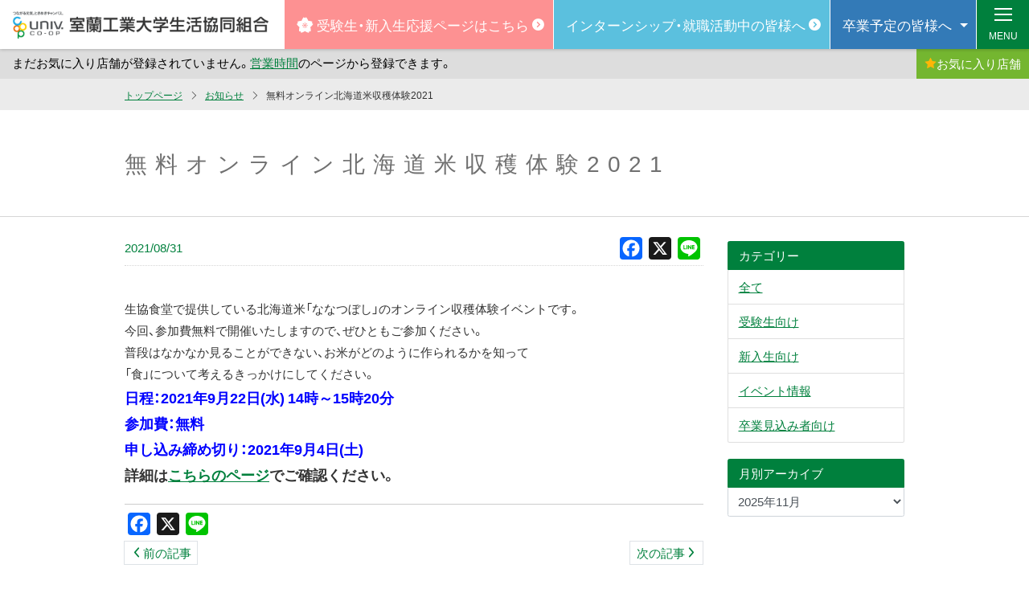

--- FILE ---
content_type: text/html; charset=UTF-8
request_url: https://www.hokkaido-univcoop.jp/mit/news/news-4815/
body_size: 69692
content:
<!DOCTYPE html>
<html lang="ja">
<head>
<meta charset="utf-8">
<meta http-equiv="X-UA-Compatible" content="IE=edge">
<meta name="viewport" content="width=device-width, initial-scale=1, user-scalable=yes">
<meta name="format-detection" content="telephone=no">
<!-- Global site tag (gtag.js) - Google Analytics -->
<script async src="https://www.googletagmanager.com/gtag/js?id=G-F2551R15FN"></script>
<script>
    window.dataLayer = window.dataLayer || [];
    function gtag(){dataLayer.push(arguments);}
    gtag('js', new Date());

    gtag('config', 'G-F2551R15FN');
            gtag('config', 'G-22YCBHMBFS');
    </script>
<script>
var ucHkd = {};
ucHkd.sitepath = '/mit/';
</script>
<link rel="stylesheet" href="/assets/css/theme-mit.min.css?16">


<meta name='robots' content='index, follow, max-image-preview:large, max-snippet:-1, max-video-preview:-1' />

	<!-- This site is optimized with the Yoast SEO plugin v26.5 - https://yoast.com/wordpress/plugins/seo/ -->
	<title>無料オンライン北海道米収穫体験2021 - 室蘭工業大学生活協同組合</title>
	<link rel="canonical" href="https://www.hokkaido-univcoop.jp/mit/news/news-4815/" />
	<meta property="og:locale" content="ja_JP" />
	<meta property="og:type" content="article" />
	<meta property="og:title" content="無料オンライン北海道米収穫体験2021 - 室蘭工業大学生活協同組合" />
	<meta property="og:description" content="生協食堂で提供している北海道米「ななつぼし」のオンライン収穫体験イベントです。 今回、参加費無料で開催いたしますので、ぜひともご参加ください。 普段はなかなか見ることができない、お米がどのように作られるかを知って 「食」 [&hellip;]" />
	<meta property="og:url" content="https://www.hokkaido-univcoop.jp/mit/news/news-4815/" />
	<meta property="og:site_name" content="室蘭工業大学生活協同組合" />
	<meta property="article:published_time" content="2021-08-31T07:11:21+00:00" />
	<meta property="article:modified_time" content="2021-08-31T07:11:27+00:00" />
	<meta property="og:image" content="https://www.hokkaido-univcoop.jp/mit/wp-content/uploads/sites/10/2021/08/2021083101.jpg" />
	<meta property="og:image:width" content="200" />
	<meta property="og:image:height" content="200" />
	<meta property="og:image:type" content="image/jpeg" />
	<meta name="author" content="admin-su" />
	<meta name="twitter:card" content="summary_large_image" />
	<meta name="twitter:label1" content="執筆者" />
	<meta name="twitter:data1" content="admin-su" />
	<script type="application/ld+json" class="yoast-schema-graph">{"@context":"https://schema.org","@graph":[{"@type":"WebPage","@id":"https://www.hokkaido-univcoop.jp/mit/news/news-4815/","url":"https://www.hokkaido-univcoop.jp/mit/news/news-4815/","name":"無料オンライン北海道米収穫体験2021 - 室蘭工業大学生活協同組合","isPartOf":{"@id":"https://www.hokkaido-univcoop.jp/mit/#website"},"primaryImageOfPage":{"@id":"https://www.hokkaido-univcoop.jp/mit/news/news-4815/#primaryimage"},"image":{"@id":"https://www.hokkaido-univcoop.jp/mit/news/news-4815/#primaryimage"},"thumbnailUrl":"https://www.hokkaido-univcoop.jp/mit/wp-content/uploads/sites/10/2021/08/2021083101.jpg","datePublished":"2021-08-31T07:11:21+00:00","dateModified":"2021-08-31T07:11:27+00:00","author":{"@id":"https://www.hokkaido-univcoop.jp/mit/#/schema/person/df60538353951f20d7159a6b78e581c0"},"breadcrumb":{"@id":"https://www.hokkaido-univcoop.jp/mit/news/news-4815/#breadcrumb"},"inLanguage":"ja","potentialAction":[{"@type":"ReadAction","target":["https://www.hokkaido-univcoop.jp/mit/news/news-4815/"]}]},{"@type":"ImageObject","inLanguage":"ja","@id":"https://www.hokkaido-univcoop.jp/mit/news/news-4815/#primaryimage","url":"https://www.hokkaido-univcoop.jp/mit/wp-content/uploads/sites/10/2021/08/2021083101.jpg","contentUrl":"https://www.hokkaido-univcoop.jp/mit/wp-content/uploads/sites/10/2021/08/2021083101.jpg","width":200,"height":200},{"@type":"BreadcrumbList","@id":"https://www.hokkaido-univcoop.jp/mit/news/news-4815/#breadcrumb","itemListElement":[{"@type":"ListItem","position":1,"name":"ホーム","item":"https://www.hokkaido-univcoop.jp/mit/"},{"@type":"ListItem","position":2,"name":"無料オンライン北海道米収穫体験2021"}]},{"@type":"WebSite","@id":"https://www.hokkaido-univcoop.jp/mit/#website","url":"https://www.hokkaido-univcoop.jp/mit/","name":"室蘭工業大学生活協同組合","description":"","potentialAction":[{"@type":"SearchAction","target":{"@type":"EntryPoint","urlTemplate":"https://www.hokkaido-univcoop.jp/mit/?s={search_term_string}"},"query-input":{"@type":"PropertyValueSpecification","valueRequired":true,"valueName":"search_term_string"}}],"inLanguage":"ja"},{"@type":"Person","@id":"https://www.hokkaido-univcoop.jp/mit/#/schema/person/df60538353951f20d7159a6b78e581c0","name":"admin-su","image":{"@type":"ImageObject","inLanguage":"ja","@id":"https://www.hokkaido-univcoop.jp/mit/#/schema/person/image/","url":"https://secure.gravatar.com/avatar/54ba42400f73368080b6f4bf82261ab557d240fb69146e500f6faacb3e66b607?s=96&d=mm&r=g","contentUrl":"https://secure.gravatar.com/avatar/54ba42400f73368080b6f4bf82261ab557d240fb69146e500f6faacb3e66b607?s=96&d=mm&r=g","caption":"admin-su"}}]}</script>
	<!-- / Yoast SEO plugin. -->


<link rel='dns-prefetch' href='//static.addtoany.com' />
<link rel="alternate" title="oEmbed (JSON)" type="application/json+oembed" href="https://www.hokkaido-univcoop.jp/mit/wp-json/oembed/1.0/embed?url=https%3A%2F%2Fwww.hokkaido-univcoop.jp%2Fmit%2Fnews%2Fnews-4815%2F" />
<link rel="alternate" title="oEmbed (XML)" type="text/xml+oembed" href="https://www.hokkaido-univcoop.jp/mit/wp-json/oembed/1.0/embed?url=https%3A%2F%2Fwww.hokkaido-univcoop.jp%2Fmit%2Fnews%2Fnews-4815%2F&#038;format=xml" />
<style id='wp-img-auto-sizes-contain-inline-css' type='text/css'>
img:is([sizes=auto i],[sizes^="auto," i]){contain-intrinsic-size:3000px 1500px}
/*# sourceURL=wp-img-auto-sizes-contain-inline-css */
</style>
<style id='wp-block-library-inline-css' type='text/css'>
:root{--wp-block-synced-color:#7a00df;--wp-block-synced-color--rgb:122,0,223;--wp-bound-block-color:var(--wp-block-synced-color);--wp-editor-canvas-background:#ddd;--wp-admin-theme-color:#007cba;--wp-admin-theme-color--rgb:0,124,186;--wp-admin-theme-color-darker-10:#006ba1;--wp-admin-theme-color-darker-10--rgb:0,107,160.5;--wp-admin-theme-color-darker-20:#005a87;--wp-admin-theme-color-darker-20--rgb:0,90,135;--wp-admin-border-width-focus:2px}@media (min-resolution:192dpi){:root{--wp-admin-border-width-focus:1.5px}}.wp-element-button{cursor:pointer}:root .has-very-light-gray-background-color{background-color:#eee}:root .has-very-dark-gray-background-color{background-color:#313131}:root .has-very-light-gray-color{color:#eee}:root .has-very-dark-gray-color{color:#313131}:root .has-vivid-green-cyan-to-vivid-cyan-blue-gradient-background{background:linear-gradient(135deg,#00d084,#0693e3)}:root .has-purple-crush-gradient-background{background:linear-gradient(135deg,#34e2e4,#4721fb 50%,#ab1dfe)}:root .has-hazy-dawn-gradient-background{background:linear-gradient(135deg,#faaca8,#dad0ec)}:root .has-subdued-olive-gradient-background{background:linear-gradient(135deg,#fafae1,#67a671)}:root .has-atomic-cream-gradient-background{background:linear-gradient(135deg,#fdd79a,#004a59)}:root .has-nightshade-gradient-background{background:linear-gradient(135deg,#330968,#31cdcf)}:root .has-midnight-gradient-background{background:linear-gradient(135deg,#020381,#2874fc)}:root{--wp--preset--font-size--normal:16px;--wp--preset--font-size--huge:42px}.has-regular-font-size{font-size:1em}.has-larger-font-size{font-size:2.625em}.has-normal-font-size{font-size:var(--wp--preset--font-size--normal)}.has-huge-font-size{font-size:var(--wp--preset--font-size--huge)}.has-text-align-center{text-align:center}.has-text-align-left{text-align:left}.has-text-align-right{text-align:right}.has-fit-text{white-space:nowrap!important}#end-resizable-editor-section{display:none}.aligncenter{clear:both}.items-justified-left{justify-content:flex-start}.items-justified-center{justify-content:center}.items-justified-right{justify-content:flex-end}.items-justified-space-between{justify-content:space-between}.screen-reader-text{border:0;clip-path:inset(50%);height:1px;margin:-1px;overflow:hidden;padding:0;position:absolute;width:1px;word-wrap:normal!important}.screen-reader-text:focus{background-color:#ddd;clip-path:none;color:#444;display:block;font-size:1em;height:auto;left:5px;line-height:normal;padding:15px 23px 14px;text-decoration:none;top:5px;width:auto;z-index:100000}html :where(.has-border-color){border-style:solid}html :where([style*=border-top-color]){border-top-style:solid}html :where([style*=border-right-color]){border-right-style:solid}html :where([style*=border-bottom-color]){border-bottom-style:solid}html :where([style*=border-left-color]){border-left-style:solid}html :where([style*=border-width]){border-style:solid}html :where([style*=border-top-width]){border-top-style:solid}html :where([style*=border-right-width]){border-right-style:solid}html :where([style*=border-bottom-width]){border-bottom-style:solid}html :where([style*=border-left-width]){border-left-style:solid}html :where(img[class*=wp-image-]){height:auto;max-width:100%}:where(figure){margin:0 0 1em}html :where(.is-position-sticky){--wp-admin--admin-bar--position-offset:var(--wp-admin--admin-bar--height,0px)}@media screen and (max-width:600px){html :where(.is-position-sticky){--wp-admin--admin-bar--position-offset:0px}}

/*# sourceURL=wp-block-library-inline-css */
</style><style id='global-styles-inline-css' type='text/css'>
:root{--wp--preset--aspect-ratio--square: 1;--wp--preset--aspect-ratio--4-3: 4/3;--wp--preset--aspect-ratio--3-4: 3/4;--wp--preset--aspect-ratio--3-2: 3/2;--wp--preset--aspect-ratio--2-3: 2/3;--wp--preset--aspect-ratio--16-9: 16/9;--wp--preset--aspect-ratio--9-16: 9/16;--wp--preset--color--black: #000000;--wp--preset--color--cyan-bluish-gray: #abb8c3;--wp--preset--color--white: #ffffff;--wp--preset--color--pale-pink: #f78da7;--wp--preset--color--vivid-red: #cf2e2e;--wp--preset--color--luminous-vivid-orange: #ff6900;--wp--preset--color--luminous-vivid-amber: #fcb900;--wp--preset--color--light-green-cyan: #7bdcb5;--wp--preset--color--vivid-green-cyan: #00d084;--wp--preset--color--pale-cyan-blue: #8ed1fc;--wp--preset--color--vivid-cyan-blue: #0693e3;--wp--preset--color--vivid-purple: #9b51e0;--wp--preset--gradient--vivid-cyan-blue-to-vivid-purple: linear-gradient(135deg,rgb(6,147,227) 0%,rgb(155,81,224) 100%);--wp--preset--gradient--light-green-cyan-to-vivid-green-cyan: linear-gradient(135deg,rgb(122,220,180) 0%,rgb(0,208,130) 100%);--wp--preset--gradient--luminous-vivid-amber-to-luminous-vivid-orange: linear-gradient(135deg,rgb(252,185,0) 0%,rgb(255,105,0) 100%);--wp--preset--gradient--luminous-vivid-orange-to-vivid-red: linear-gradient(135deg,rgb(255,105,0) 0%,rgb(207,46,46) 100%);--wp--preset--gradient--very-light-gray-to-cyan-bluish-gray: linear-gradient(135deg,rgb(238,238,238) 0%,rgb(169,184,195) 100%);--wp--preset--gradient--cool-to-warm-spectrum: linear-gradient(135deg,rgb(74,234,220) 0%,rgb(151,120,209) 20%,rgb(207,42,186) 40%,rgb(238,44,130) 60%,rgb(251,105,98) 80%,rgb(254,248,76) 100%);--wp--preset--gradient--blush-light-purple: linear-gradient(135deg,rgb(255,206,236) 0%,rgb(152,150,240) 100%);--wp--preset--gradient--blush-bordeaux: linear-gradient(135deg,rgb(254,205,165) 0%,rgb(254,45,45) 50%,rgb(107,0,62) 100%);--wp--preset--gradient--luminous-dusk: linear-gradient(135deg,rgb(255,203,112) 0%,rgb(199,81,192) 50%,rgb(65,88,208) 100%);--wp--preset--gradient--pale-ocean: linear-gradient(135deg,rgb(255,245,203) 0%,rgb(182,227,212) 50%,rgb(51,167,181) 100%);--wp--preset--gradient--electric-grass: linear-gradient(135deg,rgb(202,248,128) 0%,rgb(113,206,126) 100%);--wp--preset--gradient--midnight: linear-gradient(135deg,rgb(2,3,129) 0%,rgb(40,116,252) 100%);--wp--preset--font-size--small: 13px;--wp--preset--font-size--medium: 20px;--wp--preset--font-size--large: 36px;--wp--preset--font-size--x-large: 42px;--wp--preset--spacing--20: 0.44rem;--wp--preset--spacing--30: 0.67rem;--wp--preset--spacing--40: 1rem;--wp--preset--spacing--50: 1.5rem;--wp--preset--spacing--60: 2.25rem;--wp--preset--spacing--70: 3.38rem;--wp--preset--spacing--80: 5.06rem;--wp--preset--shadow--natural: 6px 6px 9px rgba(0, 0, 0, 0.2);--wp--preset--shadow--deep: 12px 12px 50px rgba(0, 0, 0, 0.4);--wp--preset--shadow--sharp: 6px 6px 0px rgba(0, 0, 0, 0.2);--wp--preset--shadow--outlined: 6px 6px 0px -3px rgb(255, 255, 255), 6px 6px rgb(0, 0, 0);--wp--preset--shadow--crisp: 6px 6px 0px rgb(0, 0, 0);}:where(.is-layout-flex){gap: 0.5em;}:where(.is-layout-grid){gap: 0.5em;}body .is-layout-flex{display: flex;}.is-layout-flex{flex-wrap: wrap;align-items: center;}.is-layout-flex > :is(*, div){margin: 0;}body .is-layout-grid{display: grid;}.is-layout-grid > :is(*, div){margin: 0;}:where(.wp-block-columns.is-layout-flex){gap: 2em;}:where(.wp-block-columns.is-layout-grid){gap: 2em;}:where(.wp-block-post-template.is-layout-flex){gap: 1.25em;}:where(.wp-block-post-template.is-layout-grid){gap: 1.25em;}.has-black-color{color: var(--wp--preset--color--black) !important;}.has-cyan-bluish-gray-color{color: var(--wp--preset--color--cyan-bluish-gray) !important;}.has-white-color{color: var(--wp--preset--color--white) !important;}.has-pale-pink-color{color: var(--wp--preset--color--pale-pink) !important;}.has-vivid-red-color{color: var(--wp--preset--color--vivid-red) !important;}.has-luminous-vivid-orange-color{color: var(--wp--preset--color--luminous-vivid-orange) !important;}.has-luminous-vivid-amber-color{color: var(--wp--preset--color--luminous-vivid-amber) !important;}.has-light-green-cyan-color{color: var(--wp--preset--color--light-green-cyan) !important;}.has-vivid-green-cyan-color{color: var(--wp--preset--color--vivid-green-cyan) !important;}.has-pale-cyan-blue-color{color: var(--wp--preset--color--pale-cyan-blue) !important;}.has-vivid-cyan-blue-color{color: var(--wp--preset--color--vivid-cyan-blue) !important;}.has-vivid-purple-color{color: var(--wp--preset--color--vivid-purple) !important;}.has-black-background-color{background-color: var(--wp--preset--color--black) !important;}.has-cyan-bluish-gray-background-color{background-color: var(--wp--preset--color--cyan-bluish-gray) !important;}.has-white-background-color{background-color: var(--wp--preset--color--white) !important;}.has-pale-pink-background-color{background-color: var(--wp--preset--color--pale-pink) !important;}.has-vivid-red-background-color{background-color: var(--wp--preset--color--vivid-red) !important;}.has-luminous-vivid-orange-background-color{background-color: var(--wp--preset--color--luminous-vivid-orange) !important;}.has-luminous-vivid-amber-background-color{background-color: var(--wp--preset--color--luminous-vivid-amber) !important;}.has-light-green-cyan-background-color{background-color: var(--wp--preset--color--light-green-cyan) !important;}.has-vivid-green-cyan-background-color{background-color: var(--wp--preset--color--vivid-green-cyan) !important;}.has-pale-cyan-blue-background-color{background-color: var(--wp--preset--color--pale-cyan-blue) !important;}.has-vivid-cyan-blue-background-color{background-color: var(--wp--preset--color--vivid-cyan-blue) !important;}.has-vivid-purple-background-color{background-color: var(--wp--preset--color--vivid-purple) !important;}.has-black-border-color{border-color: var(--wp--preset--color--black) !important;}.has-cyan-bluish-gray-border-color{border-color: var(--wp--preset--color--cyan-bluish-gray) !important;}.has-white-border-color{border-color: var(--wp--preset--color--white) !important;}.has-pale-pink-border-color{border-color: var(--wp--preset--color--pale-pink) !important;}.has-vivid-red-border-color{border-color: var(--wp--preset--color--vivid-red) !important;}.has-luminous-vivid-orange-border-color{border-color: var(--wp--preset--color--luminous-vivid-orange) !important;}.has-luminous-vivid-amber-border-color{border-color: var(--wp--preset--color--luminous-vivid-amber) !important;}.has-light-green-cyan-border-color{border-color: var(--wp--preset--color--light-green-cyan) !important;}.has-vivid-green-cyan-border-color{border-color: var(--wp--preset--color--vivid-green-cyan) !important;}.has-pale-cyan-blue-border-color{border-color: var(--wp--preset--color--pale-cyan-blue) !important;}.has-vivid-cyan-blue-border-color{border-color: var(--wp--preset--color--vivid-cyan-blue) !important;}.has-vivid-purple-border-color{border-color: var(--wp--preset--color--vivid-purple) !important;}.has-vivid-cyan-blue-to-vivid-purple-gradient-background{background: var(--wp--preset--gradient--vivid-cyan-blue-to-vivid-purple) !important;}.has-light-green-cyan-to-vivid-green-cyan-gradient-background{background: var(--wp--preset--gradient--light-green-cyan-to-vivid-green-cyan) !important;}.has-luminous-vivid-amber-to-luminous-vivid-orange-gradient-background{background: var(--wp--preset--gradient--luminous-vivid-amber-to-luminous-vivid-orange) !important;}.has-luminous-vivid-orange-to-vivid-red-gradient-background{background: var(--wp--preset--gradient--luminous-vivid-orange-to-vivid-red) !important;}.has-very-light-gray-to-cyan-bluish-gray-gradient-background{background: var(--wp--preset--gradient--very-light-gray-to-cyan-bluish-gray) !important;}.has-cool-to-warm-spectrum-gradient-background{background: var(--wp--preset--gradient--cool-to-warm-spectrum) !important;}.has-blush-light-purple-gradient-background{background: var(--wp--preset--gradient--blush-light-purple) !important;}.has-blush-bordeaux-gradient-background{background: var(--wp--preset--gradient--blush-bordeaux) !important;}.has-luminous-dusk-gradient-background{background: var(--wp--preset--gradient--luminous-dusk) !important;}.has-pale-ocean-gradient-background{background: var(--wp--preset--gradient--pale-ocean) !important;}.has-electric-grass-gradient-background{background: var(--wp--preset--gradient--electric-grass) !important;}.has-midnight-gradient-background{background: var(--wp--preset--gradient--midnight) !important;}.has-small-font-size{font-size: var(--wp--preset--font-size--small) !important;}.has-medium-font-size{font-size: var(--wp--preset--font-size--medium) !important;}.has-large-font-size{font-size: var(--wp--preset--font-size--large) !important;}.has-x-large-font-size{font-size: var(--wp--preset--font-size--x-large) !important;}
/*# sourceURL=global-styles-inline-css */
</style>

<style id='classic-theme-styles-inline-css' type='text/css'>
/*! This file is auto-generated */
.wp-block-button__link{color:#fff;background-color:#32373c;border-radius:9999px;box-shadow:none;text-decoration:none;padding:calc(.667em + 2px) calc(1.333em + 2px);font-size:1.125em}.wp-block-file__button{background:#32373c;color:#fff;text-decoration:none}
/*# sourceURL=/wp-includes/css/classic-themes.min.css */
</style>
<link rel='stylesheet' id='wp-pagenavi-css' href='https://www.hokkaido-univcoop.jp/mit/wp-content/plugins/wp-pagenavi/pagenavi-css.css?ver=2.70' type='text/css' media='all' />
<link rel='stylesheet' id='addtoany-css' href='https://www.hokkaido-univcoop.jp/mit/wp-content/plugins/add-to-any/addtoany.min.css?ver=1.16' type='text/css' media='all' />
<script type="text/javascript" id="addtoany-core-js-before">
/* <![CDATA[ */
window.a2a_config=window.a2a_config||{};a2a_config.callbacks=[];a2a_config.overlays=[];a2a_config.templates={};a2a_localize = {
	Share: "共有",
	Save: "ブックマーク",
	Subscribe: "購読",
	Email: "メール",
	Bookmark: "ブックマーク",
	ShowAll: "すべて表示する",
	ShowLess: "小さく表示する",
	FindServices: "サービスを探す",
	FindAnyServiceToAddTo: "追加するサービスを今すぐ探す",
	PoweredBy: "Powered by",
	ShareViaEmail: "メールでシェアする",
	SubscribeViaEmail: "メールで購読する",
	BookmarkInYourBrowser: "ブラウザにブックマーク",
	BookmarkInstructions: "このページをブックマークするには、 Ctrl+D または \u2318+D を押下。",
	AddToYourFavorites: "お気に入りに追加",
	SendFromWebOrProgram: "任意のメールアドレスまたはメールプログラムから送信",
	EmailProgram: "メールプログラム",
	More: "詳細&#8230;",
	ThanksForSharing: "共有ありがとうございます !",
	ThanksForFollowing: "フォローありがとうございます !"
};


//# sourceURL=addtoany-core-js-before
/* ]]> */
</script>
<script type="text/javascript" defer src="https://static.addtoany.com/menu/page.js" id="addtoany-core-js"></script>
<script type="text/javascript" src="https://www.hokkaido-univcoop.jp/mit/wp-includes/js/jquery/jquery.min.js?ver=3.7.1" id="jquery-core-js"></script>
<script type="text/javascript" src="https://www.hokkaido-univcoop.jp/mit/wp-includes/js/jquery/jquery-migrate.min.js?ver=3.4.1" id="jquery-migrate-js"></script>
<script type="text/javascript" defer src="https://www.hokkaido-univcoop.jp/mit/wp-content/plugins/add-to-any/addtoany.min.js?ver=1.1" id="addtoany-jquery-js"></script>
<link rel="https://api.w.org/" href="https://www.hokkaido-univcoop.jp/mit/wp-json/" /><link rel="alternate" title="JSON" type="application/json" href="https://www.hokkaido-univcoop.jp/mit/wp-json/wp/v2/posts/4815" /><link rel='shortlink' href='https://www.hokkaido-univcoop.jp/mit/?p=4815' />
<link rel="stylesheet" type="text/css" href="https://www.hokkaido-univcoop.jp/mit/wp-content/plugins/business-calendar/business-calendar.css" />
</head>

<body class="wp-singular post-template-default single single-post postid-4815 single-format-standard wp-theme-univcoop-v2 mit">
    <!-- facebook  -->
    <div id="fb-root"></div>
    <script async defer crossorigin="anonymous" src="https://connect.facebook.net/ja_JP/sdk.js#xfbml=1&version=v4.0"></script>
    <!-- end facebook -->
    <a href="#content" class="sr-only">メインコンテンツへスキップ</a><!-- スクリーンリーダー  -->

<!--  ヘッダ始め ********************************************** ↓ -->
<header id="gHeader" class="gHeader">
    <div id="gHeader_sp" class="gHeader_sp">
        <div class="gHeader-top">
            <div class="gHeader-logo"><span class="gHeader-logo-inner"><a href="/mit/"><img src="/mit/sy-images/co_h1.png" alt="室蘭工業大学生活協同組合"></a></span></div>
        </div>
    </div>
    <div class="gHeader-top">
                <div class="gHeader-logo"><span class="gHeader-logo-inner"><a href="/mit/"><img src="/mit/sy-images/co_h1.png" alt="室蘭工業大学生活協同組合"></a></span></div>
                <div class="gHeader-siteLink">
            <a href="/mit/juken/" class="gHeader-siteLink-btn gHeader-juken bg-pink _text-adjust1"><span class="icon-news_fr"></span>受験生・新入生<br class="hidden-lg-up hidden-xs-down">応援ページはこちら</a>
        </div>
        <div class="gHeader-siteLink">
            <a href="/mit/syukatsu/" class="gHeader-siteLink-btn gHeader-juken bg-cyan _text-adjust1">インターンシップ・<br class="hidden-lg-up hidden-xs-down">就職活動中の皆様へ</a>
        </div>
        <div class="gHeader-siteLink">
            <button class="gHeader-siteLink-btn gHeader-juken bg-blue dropdown-toggle _text-adjust1" type="button" id="jukenDropdownMenu" data-toggle="dropdown" aria-haspopup="true" aria-expanded="false">卒業予定の<br class="hidden-lg-up hidden-xs-down">皆様へ</button>
            <div class="dropdown-menu" aria-labelledby="jukenDropdownMenu">
                <a class="dropdown-item" href="/mit/purchase/shop/costume/">卒業式貸衣装</a>
                <a href="https://www.hokkaido-univcoop.jp/ecoop/mit/2025mit_henkan.pdf" target="_blank" class="dropdown-item">出資金返還のご案内</a>
                <a class="dropdown-item" href="https://kyosai.univcoop.or.jp/procedure/life_society.html" target="_blank">新社会人コースのご案内</a>
                <a class="dropdown-item" href="https://kyosai.univcoop.or.jp/procedure/f-continue.html" target="_blank">大学院などに進学する方へ</a>
                <a class="dropdown-item" href="https://www.univcoop.or.jp/syogakuzaidan/index.html" target="_blank">奨学金制度への募金のお願い</a>
                <a class="dropdown-item" href="/ecoop/money_seminar_202602.pdf" target="_blank">卒業後のお金まるわかりセミナー</a>
				<a class="dropdown-item" href="https://www.univcoop-housing.co.jp/room_grad/index.html" target="_blank">新社会人向けお部屋探し</a>
            </div>
        </div>
    </div>
    <div id="gHeader-bhours" class="gHeader-bhours">
        <div class="fs-ticker-wrap">
            <div id="fs-ticker" class="fs-ticker"></div>
        </div>
        <!-- end -->
        <button type="button" id="bhours-open-btn" class="gHeader-bhours-btn"><span class="icon-v2-star"></span>お気に入り<br>店舗</button>
    </div>
</header>
<div id="gNav" class="gNav">
    <div id="gNav-toggler" class="gNav-toggler">
        <span></span>
        <div class="gNav-toggler-text">
            <div class="gNav-toggler-menu">MENU</div>
            <div class="gNav-toggler-close">CLOSE</div>
        </div>
    </div>
    <nav id="gNav-menu" class="gNav-menu">
        <div class="gNav-inner">
            <ul class="gNav-mainNav">
                <li>
                    <a href="/mit/bhours/">営業時間</a>
                </li>
                <li>
                    <div class="hasChild">
                        <a href="/mit/news/">お知らせ</a>
                        <button type="button"></button>
                    </div>
                    <ul>

                            <li><a href="/mit/news/jukensei/">受験生向け</a></li>
                            <li><a href="/mit/news/shinnyusei/">新入生向け</a></li>
                            <li><a href="/mit/news/event/">イベント情報</a></li>

                    </ul>

                <li>
                    <div class="hasChild">
                        <a href="/mit/foodservice/cafeteria/">食堂</a>
                        <button type="button"></button>
                    </div>
                    <ul>
                        <!-- <li><a href="/mit/foodservice/cafeteria/">季節のおすすめ・フェア予定</a></li> -->
                        <li><a href="/mit/foodservice/cafeteria/locality.html">原産地情報</a></li>
						<li><a href="https://www.univ.coop/business/business_111.html" target="_blank">大学生協の食品添加物基準</a></li>
                        <!-- <li><a href="/mit/foodservice/cafeteria/foodvalue.html">レシートで栄養チェック</a></li> -->
                        <li><a href="https://gakushoku.coop/" target="_blank">学食どっとコープ</a></li>
						<li><a href="/cafeteria-menu/fair.html" target="_blank">今月のメニュー</a></li>
                    </ul>
                </li>
                <li>
                    <div class="hasChild">
                        <button type="button">購買・サービス</button>
                    </div>
                    <ul>
                        <li>
                            <div class="hasChild">
                                <button type="button">店舗</button>
                            </div>
                            <ul>
                                <li><a href="/mit/purchase/shop/driving/">自動車学校</a></li>
                                <li><a href="/meisan/" target="_blank">大学生協の名産品</a></li>
                                <li><a href="https://order.univ.coop/lpindex" target="_blank">カタログショッピング注文システム<br>UC-OS</a></a></li>
                                <li><a href="https://software.univcoop.or.jp/" target="_blank">Software Information</a></li>
                              <!--  <li><a href="https://bungu.univcoop.or.jp/" target="_blank">COOP文具カタログ</a></li>-->
                                <li><a href="/mit/purchase/shop/costume/">卒業式貸衣装</a></li>
                               <!-- <li><a href="/ecoop/pick-up-guide2019.pdf" target="_blank" class="pdf">大学生協の商品・サービス「ピックアップガイド」</a></li> -->
                                <li><a href="https://www.ease.ne.jp/scf_zd/" target="_blank">インターネットプリンティングサービス</a></li>
                            </ul>
                        </li>
                        <li>
                            <div class="hasChild">
                                <button type="button">研究者向け外部サイト</button>
                            </div>
                            <ul>
                                <li><a href="https://catalog.trepp.jp/" target="_blank">研究室から学会まで総合レンタルサービス</a></li>
                                <li><a href="http://custompc.univcoop.or.jp/index.html" target="_blank">CUSTOMIZE PC</a></li>
                                <li><a href="http://www.univpc.com/" target="_blank">uniV</a></li>
                                <!-- 
                                <li><a href="https://software.univcoop.or.jp/" target="_blank">Software Information</a></li>
                                <li><a href="https://www.chip1stop.com//hokudai/" target="_blank">chip 1 stop</a></li>
                                <li><a href="https://ocean.as-1.co.jp/UnivCoop/web/HokkaidoUnivStart.aspx" onclick="formOceanSubmit();return false;">アズワン実験機器検索見積サイト</a></li> 
                                <li><a href="https://www.quicktranslate.com/conci?fr=UCP" target="_blank">英文論文サービス</a></li>-->
                            </ul>
                            <form id="form-ocean" method="post" action="https://ocean.as-1.co.jp/UnivCoop/web/HokkaidoUnivStart.aspx">
                                <input type="hidden" name="txGroupId" value="HUC0001">
                                <input type="hidden" name="txGroupPassword" value="hcc924gm">
                                <input type="hidden" name="txUserId" value="HUCSTUSER">
                                <input type="hidden" name="txUserPassword" value="xx71mcg">
                                <script>
                                function formOceanSubmit() {
                                    window.open('','formpost');
                                    var form = document.getElementById("form-ocean");
                                    form.target = 'formpost';
                                    form.submit();
                                }
                                </script>
                            </form>
                        </li>
                        <li>
                            <div class="hasChild">
                                <button type="button">提携店</button>
                            </div>
                            <ul>
                                <li><a href="https://www.univ.coop/suit/index.html" target="_blank">スーツ</a></li>
                                <li><a href="/mit/service/tieup/glasses.html">めがね・コンタクト</a></li>
                                <li><a href="/mit/moving/">引越し</a></li>
                            </ul>
                        </li>
                    </ul>
                </li>
                <li>
                    <div class="hasChild">
                        <button type="button">書籍</button>
                    </div>
                    <ul>
            <li><a href="https://online.univ.coop/book_front/" target="_blank">本の情報発信ポータルサイト大学生協書籍Portal Site</a></li>
            <li><a href="https://www.honyaclub.com/shop/default.aspx?isb=a621" target="_blank">書籍注文サイトHonya Club（大学生協用）</a></li>
            <li><a href="https://yosho.univcoop.jp/BookShop" target="_blank">大学生協洋書オンラインストア</a></li>
            <li><a href="https://coop-ebook.jp/mem" target="_blank">電子書籍サイトVarsity Web eBooks</a></li>
            <li><a href="https://www.univcoop.or.jp/fresh/book/" target="_blank">読書のススメ</a></li>
            <li><a href="https://www.univcoop.or.jp/fresh/book/izumi/index.html" target="_blank">読書のいずみ</a></li>
          </ul>
                </li>
                <li>
                    <div class="hasChild">
                        <a href="/mit/examination/">資格・検定</a>
                        <button type="button"></button>
                    </div>
                    <ul>
                        <li><a href="/mit/examination/index.html#a">取扱い検定</a></li>
						<li><a href="/mit/examination/flow.html">受験までの流れ</a></li>
                        <li><a href="/mit/examination/shop.html">お申込み店舗一覧</a></li>
						<!-- 
                        <li>
                            <div class="hasChild">
                                <button type="button">語学系検定（英語）</button>
                            </div>
                            <ul>
                                <li><a href="/mit/examination/language/toeic.html">TOEICテスト</a></li>
                                <li><a href="/mit/examination/language/english.html">実用英語技能検定(英検)</a></li>
                            </ul>
                        </li>
                        <li>
                            <div class="hasChild">
                                <button type="button">語学系検定（その他）</button>
                            </div>
                            <ul>
                                <li><a href="/mit/examination/language/hangul.html">「ハングル」能力検定試験</a></li>
                                <li><a href="/mit/examination/language/german.html">ドイツ語技能検定試験</a></li>
                                <li><a href="/mit/examination/language/french.html">実用フランス語技能検定試験</a></li>
                                <li><a href="/mit/examination/language/chinese.html">中国語検定試験</a></li>
                                <li><a href="/mit/examination/language/spanish.html">スペイン語技能検定</a></li>
                                <li><a href="/mit/examination/language/japanese.html">日本語検定</a></li>
                                <li><a href="/mit/examination/language/kanji.html">日本語漢字能力検定(漢検)</a></li>
                            </ul>
                        </li>
                        <li>
                            <div class="hasChild">
                                <button type="button">語学以外の検定・資格・対策講座</button>
                            </div>
                            <ul>
                                <li><a href="/mit/examination/license/legal.html">法学検定(法検)</a></li>
                                <li><a href="/mit/examination/license/lawschool.html">法科大学院全国統一適正試験</a></li>
                                <li><a href="/mit/examination/license/ere.html">ERE経済学検定試験</a></li>
                                <li><a href="/mit/examination/license/secretary.html">秘書技能検定試験</a></li>
                                <li><a href="/mit/examination/license/business_document.html">ビジネス文書技能検定試験</a></li>
                                <li><a href="/mit/examination/license/business_manner.html">ビジネス実務マナー技能検定試験</a></li>
                                <li><a href="/mit/examination/license/service.html">サービス接遇技能検定試験</a></li>
                                <li><a href="/mit/examination/license/business_tel.html">ビジネス電話技能検定試験</a></li>
                                <li><a href="/mit/examination/license/color.html">色彩検定</a></li>
                                <li><a href="/mit/examination/license/math.html">実用数学技能検定</a></li>
                                <li><a href="http://seq.univcoop.or.jp/" target="_blank">SEQ(スチューデントEQ)</a></li>
                            </ul>
                        </li> -->
                    </ul>
                </li>
                <li>
                    <div class="hasChild">
						<button type="button">旅行</button>
                    </div>
                    <ul>
						<li><a href="https://www.hokkaido-univcoop.jp/travelhokkaido/" target="_blank">大学生協旅行センター北海道ホームページ</a></li>
			<li><a href="https://www.hokkaido-univcoop.jp/travelhokkaido/ryugaku/" target="_blank">留学・異文化体験・海外体験プログラム</a></li>
            <li><a href="https://www.hokkaido-univcoop.jp/travelhokkaido/pstand/#tehai" target="_blank">海外学生旅行</a></li>
			<li><a href="https://www.hokkaido-univcoop.jp/travelhokkaido/pstand/#ski" target="_blank">国内宿泊・企画</a></li>
            <li><a href="https://www.hokkaido-univcoop.jp/travelhokkaido/rentacar/" target="_blank">レンタカー</a></li>
			<li><a href="https://manabi.univcoop.or.jp/trip/webtyoku-top.php" target="_blank">国内・海外「旅行Web直」・アソビュー！</a></li>
                    </ul>
                </li>
                <li>
                    <div class="hasChild">
                        <button type="button">共済保険</button>
                    </div>
                    <ul>
                        <li><a href="https://kyosai.univcoop.or.jp/" target="_blank">大学生協の学生総合共済</a></li>
			<li><a href="/mit/kyuufu/">室工大生の給付状況 </a></li>
			<li><a href="https://www.univcoop.or.jp/syogakuzaidan/index.html" target="_blank">たすけあい奨学制度</a></li>
			<li><a href="https://hoken.univcoop.or.jp/student/index.html" target="_blank">学生賠償責任保険</a></li>
            <li><a href="https://hoken.univcoop.or.jp/dependent/index.html" target="_blank">就学費用保障保険</a></li>          
            <li><a href="https://www.univcoop.or.jp/gakusei110/" target="_blank">学生生活110番</a></li>
			<li><a href="/hoken/" target="_blank">保険(北海道協同保険サービス)</a></li>
                    </ul>
                </li>
                <li><a href="https://mitliving.candypop.jp/living/top.php" target="_blank" rel="noopener">お部屋紹介</a></li>
                <li>
                    <div class="hasChild">
                        <button type="button">大学生協について</button>
                    </div>
                    <ul>
                        <li><a href="https://reg31.smp.ne.jp/regist/is?SMPFORM=ndmd-ljkhsd-96bbfc39163579dc3f106e81c3af5479" target="_blank">所属・住所変更</a></li>
                        <li><a href="/ecoop/mit/mit_teikan202211.pdf" target="_blank" class="pdf">定款</a></li>
                        <li><a href="/ecoop/mit/kouza.pdf" target="_blank" class="pdf">生協主催講座利用約款</a></li>
                        <li><a href="/mit/ic_ru/">ICカード利用規則</a></li>
						<li><a href="https://www.univ.coop/etc/etc_248.html" target="_blank">大学生協アプリ及び
            電子マネー共通規則</a></li>
						<li><a href="/mit/compliance/">共済勧誘方針</a></li>
                        <li><a href="/mit/privacy-policy/">個人情報保護方針</a></li>
                        <li><a href="/page-6339/" target="_blank">大学生協おすすめクレジットカード</a></li>
                    </ul>
                </li>
                <li><a href="/mit/access/">アクセス</a></li>
				<li><a href="/recruit/" target="_blank">採用情報</a></li>
                <li class="bg-pink"><a href="/mit/juken/" target="_blank"><span class="icon-news_fr"></span>受験生・新入生 応援ページはこちら</a></li>
                <li class="bg-cyan"><a href="/mit/syukatsu/" target="_blank">インターンシップ・就職活動中の皆様へ</a></li>
            </ul>
            <div class="gNav-exBtns">
                <a href="mailto:mithonbu@univ.coop"><span class="icon-v2-mail"></span>お問い合せ</a>
            </div>
            <form class="gNav-search" id="cse-search-box" action="/mit/searchresults/">
                <input class="form-control" type="text" name="q" />
                <button type="submit" class="gNav-search-btn"><span class="icon-v2-lupe"></span>検索</button>
            </form>
            <script type="text/javascript" src="//www.google.com/cse/brand?form=cse-search-box&lang=ja"></script>
            <div class="gNav-exBtns">
                <a href="https://twitter.com/MitPalette" target="_blank" rel="noopener"><span class="icon-v2-twitter1"></span>室工大生協</a>
                <a href="https://twitter.com/colors_mit" target="_blank" rel="noopener"><span class="icon-v2-twitter1"></span>colors 室蘭工業大学生協学生委員会</a>
                <a href="https://twitter.com/syoseki_mit" target="_blank" rel="noopener"><span class="icon-v2-twitter1"></span>室工大書籍店</a>
                <a href="https://twitter.com/Cafeteria_mit" target="_blank" rel="noopener"><span class="icon-v2-twitter1"></span>室工大生協 食堂店</a>
                <a href="https://twitter.com/COOPHCommon" target="_blank" rel="noopener"><span class="icon-v2-twitter1"></span>北海道地区大学生協共通</a>
            </div>
        </div>
    </nav>
    <div class="gNav-overlay"></div>
</div>
<!-- ↑ ********* ヘッダ ここまで ************************************ ↑ -->
<main role="main" id="content"><!-- main contents  --><!-- ↓ ++++++++ コンテンツ 始め ++++++++ ↓ -->

<!-- パンくずリスト  -->
<div class="wrapper bg-gry1 topicPath">
    <div class="container">
        <ol class="topic-path">
            <li><a href="https://www.hokkaido-univcoop.jp/mit/">トップページ</a></li>
                                    <li><a href="https://www.hokkaido-univcoop.jp/mit/news/">お知らせ</a></li>
                                        <li>無料オンライン北海道米収穫体験2021</li>

        </ol>
    </div><!-- end container -->
</div><!-- end wrapper -->
<!-- end パンくずリスト  -->

<!-- headding  -->
<div class="wrapper cm-headding border-btm mb30">
    <div class="container">
        <h1 class="cm-head">無料オンライン北海道米収穫体験2021</h1>
    </div><!-- end container -->
</div><!-- end wrapper -->
<!-- end headding  -->


<div class="container">
<div class="row">

<section class="col-sm-9 mb30">


    <article class="entry" id="post-4815" class="post-4815 post type-post status-publish format-standard has-post-thumbnail hentry category-news">
        <header class="entry-header">
                        <div class="entry-meta">
                <time>2021/08/31</time>
                <div class="a2a_kit a2a_kit_size_28 addtoany_list" data-a2a-url="https://www.hokkaido-univcoop.jp/mit/news/news-4815/" data-a2a-title="無料オンライン北海道米収穫体験2021"><a class="a2a_button_facebook" href="https://www.addtoany.com/add_to/facebook?linkurl=https%3A%2F%2Fwww.hokkaido-univcoop.jp%2Fmit%2Fnews%2Fnews-4815%2F&amp;linkname=%E7%84%A1%E6%96%99%E3%82%AA%E3%83%B3%E3%83%A9%E3%82%A4%E3%83%B3%E5%8C%97%E6%B5%B7%E9%81%93%E7%B1%B3%E5%8F%8E%E7%A9%AB%E4%BD%93%E9%A8%932021" title="Facebook" rel="nofollow noopener" target="_blank"></a><a class="a2a_button_x" href="https://www.addtoany.com/add_to/x?linkurl=https%3A%2F%2Fwww.hokkaido-univcoop.jp%2Fmit%2Fnews%2Fnews-4815%2F&amp;linkname=%E7%84%A1%E6%96%99%E3%82%AA%E3%83%B3%E3%83%A9%E3%82%A4%E3%83%B3%E5%8C%97%E6%B5%B7%E9%81%93%E7%B1%B3%E5%8F%8E%E7%A9%AB%E4%BD%93%E9%A8%932021" title="X" rel="nofollow noopener" target="_blank"></a><a class="a2a_button_line" href="https://www.addtoany.com/add_to/line?linkurl=https%3A%2F%2Fwww.hokkaido-univcoop.jp%2Fmit%2Fnews%2Fnews-4815%2F&amp;linkname=%E7%84%A1%E6%96%99%E3%82%AA%E3%83%B3%E3%83%A9%E3%82%A4%E3%83%B3%E5%8C%97%E6%B5%B7%E9%81%93%E7%B1%B3%E5%8F%8E%E7%A9%AB%E4%BD%93%E9%A8%932021" title="Line" rel="nofollow noopener" target="_blank"></a></div>            </div><!-- .entry-meta -->
        </header><!-- .entry-header -->

        <div class="entry-content">
            <div>
<div>生協食堂で提供している北海道米「ななつぼし」のオンライン収穫体験イベントです。</div>
<div>今回、参加費無料で開催いたしますので、ぜひともご参加ください。</div>
<div></div>
<div>普段はなかなか見ることができない、お米がどのように作られるかを知って</div>
<div>「食」について考えるきっかけにしてください。</div>
<div></div>
<div><span style="font-size: 18px; color: #0000ff;"><strong>日程：2021年9月22日(水) 14時～15時20分</strong></span></div>
<div><span style="font-size: 18px; color: #0000ff;"><strong>参加費：無料</strong></span></div>
<div><span style="color: #0000ff;"><strong><span style="font-size: 18px;">申し込み締め切り：2021年9月4日(土)</span></strong></span></div>
<div></div>
<div><strong><span style="font-size: 18px;">詳細は<a href="https://gakushoku.coop/info/harvest-experience2021/" target="_blank" rel="noopener">こちらのページ</a>でご確認ください。</span></strong></div>
</div>
        </div><!-- .entry-content -->

    </article><!-- #post-## -->
    <div class="entry-bottom-meta">
        <div class="a2a_kit a2a_kit_size_28 addtoany_list" data-a2a-url="https://www.hokkaido-univcoop.jp/mit/news/news-4815/" data-a2a-title="無料オンライン北海道米収穫体験2021"><a class="a2a_button_facebook" href="https://www.addtoany.com/add_to/facebook?linkurl=https%3A%2F%2Fwww.hokkaido-univcoop.jp%2Fmit%2Fnews%2Fnews-4815%2F&amp;linkname=%E7%84%A1%E6%96%99%E3%82%AA%E3%83%B3%E3%83%A9%E3%82%A4%E3%83%B3%E5%8C%97%E6%B5%B7%E9%81%93%E7%B1%B3%E5%8F%8E%E7%A9%AB%E4%BD%93%E9%A8%932021" title="Facebook" rel="nofollow noopener" target="_blank"></a><a class="a2a_button_x" href="https://www.addtoany.com/add_to/x?linkurl=https%3A%2F%2Fwww.hokkaido-univcoop.jp%2Fmit%2Fnews%2Fnews-4815%2F&amp;linkname=%E7%84%A1%E6%96%99%E3%82%AA%E3%83%B3%E3%83%A9%E3%82%A4%E3%83%B3%E5%8C%97%E6%B5%B7%E9%81%93%E7%B1%B3%E5%8F%8E%E7%A9%AB%E4%BD%93%E9%A8%932021" title="X" rel="nofollow noopener" target="_blank"></a><a class="a2a_button_line" href="https://www.addtoany.com/add_to/line?linkurl=https%3A%2F%2Fwww.hokkaido-univcoop.jp%2Fmit%2Fnews%2Fnews-4815%2F&amp;linkname=%E7%84%A1%E6%96%99%E3%82%AA%E3%83%B3%E3%83%A9%E3%82%A4%E3%83%B3%E5%8C%97%E6%B5%B7%E9%81%93%E7%B1%B3%E5%8F%8E%E7%A9%AB%E4%BD%93%E9%A8%932021" title="Line" rel="nofollow noopener" target="_blank"></a></div>    </div>
    <nav>
        <ul class="paginationPN">
            <!-- <li class="page-item previous"><a class="page-link" href="?bhyear=2019&amp;bhmonth=9&amp;bhdate=27"><span class="icon-v2-arrow2-l" aria-hidden="true"></span>前の日</a></li> -->
        <li class="paginationPN-prev"><a href="https://www.hokkaido-univcoop.jp/mit/news/news-4810/" rel="prev">前の記事</a></li><li class="paginationPN-next"><a href="https://www.hokkaido-univcoop.jp/mit/news/news-4821/" rel="next">次の記事</a></li>      </ul>
    </nav>



</section>

<section class="col-sm-3 mb30">
    <div class="list-group mb20">
    <h3 class="list-group-item active">カテゴリー</h3>
    <ul>
        <li class="list-group-item"><a href="https://www.hokkaido-univcoop.jp/mit/news">全て</a></li>
                	<li class="list-group-item cat-item cat-item-5"><a href="https://www.hokkaido-univcoop.jp/mit/news/jukensei/">受験生向け</a>
</li>
	<li class="list-group-item cat-item cat-item-6"><a href="https://www.hokkaido-univcoop.jp/mit/news/shinnyusei/">新入生向け</a>
</li>
	<li class="list-group-item cat-item cat-item-7"><a href="https://www.hokkaido-univcoop.jp/mit/news/event/">イベント情報</a>
</li>
	<li class="list-group-item cat-item cat-item-8"><a href="https://www.hokkaido-univcoop.jp/mit/news/sotsugyo/">卒業見込み者向け</a>
</li>
    </ul>
</div>
<div class="list-group">
    <h3 class="list-group-item active">月別アーカイブ</h3>
    <select id="archive-selecter" class="form-control">
        	<option value='https://www.hokkaido-univcoop.jp/mit/2025/11/'> 2025年11月 </option>
	<option value='https://www.hokkaido-univcoop.jp/mit/2025/10/'> 2025年10月 </option>
	<option value='https://www.hokkaido-univcoop.jp/mit/2025/09/'> 2025年9月 </option>
	<option value='https://www.hokkaido-univcoop.jp/mit/2025/07/'> 2025年7月 </option>
	<option value='https://www.hokkaido-univcoop.jp/mit/2025/04/'> 2025年4月 </option>
	<option value='https://www.hokkaido-univcoop.jp/mit/2025/03/'> 2025年3月 </option>
	<option value='https://www.hokkaido-univcoop.jp/mit/2025/01/'> 2025年1月 </option>
	<option value='https://www.hokkaido-univcoop.jp/mit/2024/11/'> 2024年11月 </option>
	<option value='https://www.hokkaido-univcoop.jp/mit/2024/10/'> 2024年10月 </option>
	<option value='https://www.hokkaido-univcoop.jp/mit/2024/09/'> 2024年9月 </option>
	<option value='https://www.hokkaido-univcoop.jp/mit/2024/08/'> 2024年8月 </option>
	<option value='https://www.hokkaido-univcoop.jp/mit/2024/07/'> 2024年7月 </option>
	<option value='https://www.hokkaido-univcoop.jp/mit/2024/04/'> 2024年4月 </option>
	<option value='https://www.hokkaido-univcoop.jp/mit/2024/03/'> 2024年3月 </option>
	<option value='https://www.hokkaido-univcoop.jp/mit/2024/02/'> 2024年2月 </option>
	<option value='https://www.hokkaido-univcoop.jp/mit/2024/01/'> 2024年1月 </option>
	<option value='https://www.hokkaido-univcoop.jp/mit/2023/12/'> 2023年12月 </option>
	<option value='https://www.hokkaido-univcoop.jp/mit/2023/11/'> 2023年11月 </option>
	<option value='https://www.hokkaido-univcoop.jp/mit/2023/10/'> 2023年10月 </option>
	<option value='https://www.hokkaido-univcoop.jp/mit/2023/09/'> 2023年9月 </option>
	<option value='https://www.hokkaido-univcoop.jp/mit/2023/08/'> 2023年8月 </option>
	<option value='https://www.hokkaido-univcoop.jp/mit/2023/07/'> 2023年7月 </option>
	<option value='https://www.hokkaido-univcoop.jp/mit/2023/04/'> 2023年4月 </option>
	<option value='https://www.hokkaido-univcoop.jp/mit/2023/03/'> 2023年3月 </option>
	<option value='https://www.hokkaido-univcoop.jp/mit/2023/01/'> 2023年1月 </option>
	<option value='https://www.hokkaido-univcoop.jp/mit/2022/12/'> 2022年12月 </option>
	<option value='https://www.hokkaido-univcoop.jp/mit/2022/11/'> 2022年11月 </option>
	<option value='https://www.hokkaido-univcoop.jp/mit/2022/10/'> 2022年10月 </option>
	<option value='https://www.hokkaido-univcoop.jp/mit/2022/09/'> 2022年9月 </option>
	<option value='https://www.hokkaido-univcoop.jp/mit/2022/08/'> 2022年8月 </option>
	<option value='https://www.hokkaido-univcoop.jp/mit/2022/07/'> 2022年7月 </option>
	<option value='https://www.hokkaido-univcoop.jp/mit/2022/06/'> 2022年6月 </option>
	<option value='https://www.hokkaido-univcoop.jp/mit/2022/05/'> 2022年5月 </option>
	<option value='https://www.hokkaido-univcoop.jp/mit/2022/04/'> 2022年4月 </option>
	<option value='https://www.hokkaido-univcoop.jp/mit/2022/02/'> 2022年2月 </option>
	<option value='https://www.hokkaido-univcoop.jp/mit/2022/01/'> 2022年1月 </option>
	<option value='https://www.hokkaido-univcoop.jp/mit/2021/12/'> 2021年12月 </option>
	<option value='https://www.hokkaido-univcoop.jp/mit/2021/11/'> 2021年11月 </option>
	<option value='https://www.hokkaido-univcoop.jp/mit/2021/10/'> 2021年10月 </option>
	<option value='https://www.hokkaido-univcoop.jp/mit/2021/09/'> 2021年9月 </option>
	<option value='https://www.hokkaido-univcoop.jp/mit/2021/08/'> 2021年8月 </option>
	<option value='https://www.hokkaido-univcoop.jp/mit/2021/07/'> 2021年7月 </option>
	<option value='https://www.hokkaido-univcoop.jp/mit/2021/06/'> 2021年6月 </option>
	<option value='https://www.hokkaido-univcoop.jp/mit/2021/05/'> 2021年5月 </option>
	<option value='https://www.hokkaido-univcoop.jp/mit/2021/04/'> 2021年4月 </option>
	<option value='https://www.hokkaido-univcoop.jp/mit/2021/03/'> 2021年3月 </option>
	<option value='https://www.hokkaido-univcoop.jp/mit/2021/02/'> 2021年2月 </option>
	<option value='https://www.hokkaido-univcoop.jp/mit/2021/01/'> 2021年1月 </option>
	<option value='https://www.hokkaido-univcoop.jp/mit/2020/12/'> 2020年12月 </option>
	<option value='https://www.hokkaido-univcoop.jp/mit/2020/11/'> 2020年11月 </option>
	<option value='https://www.hokkaido-univcoop.jp/mit/2020/10/'> 2020年10月 </option>
	<option value='https://www.hokkaido-univcoop.jp/mit/2020/09/'> 2020年9月 </option>
	<option value='https://www.hokkaido-univcoop.jp/mit/2020/08/'> 2020年8月 </option>
	<option value='https://www.hokkaido-univcoop.jp/mit/2020/07/'> 2020年7月 </option>
	<option value='https://www.hokkaido-univcoop.jp/mit/2020/06/'> 2020年6月 </option>
	<option value='https://www.hokkaido-univcoop.jp/mit/2020/05/'> 2020年5月 </option>
	<option value='https://www.hokkaido-univcoop.jp/mit/2020/04/'> 2020年4月 </option>
	<option value='https://www.hokkaido-univcoop.jp/mit/2020/03/'> 2020年3月 </option>
	<option value='https://www.hokkaido-univcoop.jp/mit/2020/02/'> 2020年2月 </option>
	<option value='https://www.hokkaido-univcoop.jp/mit/2020/01/'> 2020年1月 </option>
	<option value='https://www.hokkaido-univcoop.jp/mit/2019/12/'> 2019年12月 </option>
	<option value='https://www.hokkaido-univcoop.jp/mit/2019/11/'> 2019年11月 </option>
	<option value='https://www.hokkaido-univcoop.jp/mit/2019/10/'> 2019年10月 </option>
	<option value='https://www.hokkaido-univcoop.jp/mit/2019/09/'> 2019年9月 </option>
	<option value='https://www.hokkaido-univcoop.jp/mit/2019/08/'> 2019年8月 </option>
	<option value='https://www.hokkaido-univcoop.jp/mit/2019/07/'> 2019年7月 </option>
	<option value='https://www.hokkaido-univcoop.jp/mit/2019/06/'> 2019年6月 </option>
	<option value='https://www.hokkaido-univcoop.jp/mit/2019/05/'> 2019年5月 </option>
	<option value='https://www.hokkaido-univcoop.jp/mit/2019/04/'> 2019年4月 </option>
	<option value='https://www.hokkaido-univcoop.jp/mit/2019/03/'> 2019年3月 </option>
	<option value='https://www.hokkaido-univcoop.jp/mit/2019/02/'> 2019年2月 </option>
	<option value='https://www.hokkaido-univcoop.jp/mit/2019/01/'> 2019年1月 </option>
	<option value='https://www.hokkaido-univcoop.jp/mit/2018/12/'> 2018年12月 </option>
	<option value='https://www.hokkaido-univcoop.jp/mit/2018/11/'> 2018年11月 </option>
	<option value='https://www.hokkaido-univcoop.jp/mit/2018/10/'> 2018年10月 </option>
	<option value='https://www.hokkaido-univcoop.jp/mit/2018/09/'> 2018年9月 </option>
	<option value='https://www.hokkaido-univcoop.jp/mit/2018/08/'> 2018年8月 </option>
	<option value='https://www.hokkaido-univcoop.jp/mit/2018/07/'> 2018年7月 </option>
	<option value='https://www.hokkaido-univcoop.jp/mit/2018/06/'> 2018年6月 </option>
	<option value='https://www.hokkaido-univcoop.jp/mit/2018/05/'> 2018年5月 </option>
	<option value='https://www.hokkaido-univcoop.jp/mit/2018/04/'> 2018年4月 </option>
	<option value='https://www.hokkaido-univcoop.jp/mit/2018/03/'> 2018年3月 </option>
	<option value='https://www.hokkaido-univcoop.jp/mit/2018/02/'> 2018年2月 </option>
	<option value='https://www.hokkaido-univcoop.jp/mit/2018/01/'> 2018年1月 </option>
	<option value='https://www.hokkaido-univcoop.jp/mit/2017/12/'> 2017年12月 </option>
	<option value='https://www.hokkaido-univcoop.jp/mit/2017/11/'> 2017年11月 </option>
	<option value='https://www.hokkaido-univcoop.jp/mit/2017/10/'> 2017年10月 </option>
	<option value='https://www.hokkaido-univcoop.jp/mit/2017/09/'> 2017年9月 </option>
	<option value='https://www.hokkaido-univcoop.jp/mit/2017/08/'> 2017年8月 </option>
	<option value='https://www.hokkaido-univcoop.jp/mit/2017/07/'> 2017年7月 </option>
	<option value='https://www.hokkaido-univcoop.jp/mit/2017/06/'> 2017年6月 </option>
	<option value='https://www.hokkaido-univcoop.jp/mit/2017/05/'> 2017年5月 </option>
	<option value='https://www.hokkaido-univcoop.jp/mit/2017/04/'> 2017年4月 </option>
	<option value='https://www.hokkaido-univcoop.jp/mit/2017/03/'> 2017年3月 </option>
	<option value='https://www.hokkaido-univcoop.jp/mit/2017/02/'> 2017年2月 </option>
	<option value='https://www.hokkaido-univcoop.jp/mit/2017/01/'> 2017年1月 </option>
	<option value='https://www.hokkaido-univcoop.jp/mit/2016/12/'> 2016年12月 </option>
	<option value='https://www.hokkaido-univcoop.jp/mit/2016/11/'> 2016年11月 </option>
	<option value='https://www.hokkaido-univcoop.jp/mit/2016/10/'> 2016年10月 </option>
	<option value='https://www.hokkaido-univcoop.jp/mit/2016/09/'> 2016年9月 </option>
	<option value='https://www.hokkaido-univcoop.jp/mit/2016/08/'> 2016年8月 </option>
	<option value='https://www.hokkaido-univcoop.jp/mit/2016/05/'> 2016年5月 </option>
	<option value='https://www.hokkaido-univcoop.jp/mit/2016/04/'> 2016年4月 </option>
	<option value='https://www.hokkaido-univcoop.jp/mit/2016/02/'> 2016年2月 </option>
	<option value='https://www.hokkaido-univcoop.jp/mit/2015/12/'> 2015年12月 </option>
	<option value='https://www.hokkaido-univcoop.jp/mit/2015/11/'> 2015年11月 </option>
    </select>
</div>
</section>

</div>
</div>


</main><!-- end main contents  -->
<!-- ↑ ++++++++ コンテンツ ここまで ++++++++++++++++++++++++++++++++++ ↑ -->

<!-- ↓ ********* フッター始め **************************************** ↓ -->
<footer class="gFooter">
    <aside class="gFooter-banners_sm">
    <div class="container-md">
        <ul id="gFooter-banners_sm-ul" class="row row-gutter-12 justify-content-xs-center">
            <!-- バナー キャッシュあり -->        <li data-slide-no="200">
            <a href="https://www.univcoop.or.jp/about/iyc2025/index.html" target="_blank" onclick="gtag('event', 'click', {'event_category': 'footerBanner','event_label': '2025国際協同組合年'});">            <img data-src="https://www.hokkaido-univcoop.jp/wp/wp-content/uploads/2025/01/btn_iyc2025-1.jpg" alt="2025国際協同組合年" class="lazyload">
            </a>        </li>

            <li data-slide-no="100">
            <a href="https://hoken.univcoop.or.jp/" target="_blank" onclick="gtag('event', 'click', {'event_category': 'footerBanner','event_label': '大学生協保険サービス'});">            <img data-src="https://www.hokkaido-univcoop.jp/wp/wp-content/uploads/2021/07/hoken-banner_20210708.gif" alt="大学生協保険サービス" class="lazyload">
            </a>        </li>

            <li data-slide-no="100">
            <a href="https://apps.univ.coop/mobileapp/" target="_blank" onclick="gtag('event', 'click', {'event_category': 'footerBanner','event_label': '大学生協アプリ公式ページ'});">            <img data-src="https://www.hokkaido-univcoop.jp/wp/wp-content/uploads/2024/03/banner-application.jpg" alt="大学生協アプリ公式ページ" class="lazyload">
            </a>        </li>

            <li data-slide-no="100">
            <a href="https://reg31.smp.ne.jp/regist/is?SMPFORM=ndmd-lgnaqi-77f1646fdc393009c214b7ef6506acfe" target="_blank" onclick="gtag('event', 'click', {'event_category': 'footerBanner','event_label': 'エラー問い合わせフォーム'});">            <img data-src="https://www.hokkaido-univcoop.jp/wp/wp-content/uploads/2024/02/banner-foam.jpg" alt="エラー問い合わせフォーム" class="lazyload">
            </a>        </li>

            <li data-slide-no="100">
            <a href="https://krm-system.powerappsportals.com/" target="_blank" onclick="gtag('event', 'click', {'event_category': 'footerBanner','event_label': 'マイポータル'});">            <img data-src="https://www.hokkaido-univcoop.jp/wp/wp-content/uploads/2024/08/banner-myportal_n.jpg" alt="マイポータル" class="lazyload">
            </a>        </li>

            <li data-slide-no="100">
            <a href="https://cm.univ.coop/mypage/login.php" target="_blank">            <img data-src="https://www.hokkaido-univcoop.jp/wp/wp-content/uploads/2024/08/banner-mypage_n.jpg" alt="マイページ" class="lazyload">
            </a>        </li>

            <li data-slide-no="100">
            <a href="https://www.coop-takuhai.jp/campaign/mynavi-tieup/?utm_source=banner&amp;utm_medium=hp&amp;utm_campaign=daigakuseikyo2" target="_blank" onclick="gtag('event', 'click', {'event_category': 'footerBanner','event_label': '生協の宅配'});">            <img data-src="https://www.hokkaido-univcoop.jp/wp/wp-content/uploads/2021/10/btn_delivery02_600x200.jpg" alt="生協の宅配" class="lazyload">
            </a>        </li>

            <li data-slide-no="100">
            <a href="https://www.pref.hokkaido.lg.jp/ks/sak/youngindex.html" target="_blank">            <img data-src="https://www.hokkaido-univcoop.jp/wp/wp-content/uploads/2021/11/syouhisya-ba.jpg" alt="～１８歳から大人～若年消費者のための特設ページ" class="lazyload">
            </a>        </li>

            <li data-slide-no="100">
            <a href="https://www.hokkaido-univcoop.jp/recruit/" target="_blank" onclick="gtag('event', 'click', {'event_category': 'footerBanner','event_label': '大学生協北海道地区　正規職員採用情報'});">            <img data-src="https://www.hokkaido-univcoop.jp/wp/wp-content/uploads/2022/03/202203recruit.jpg" alt="大学生協北海道地区　正規職員採用情報" class="lazyload">
            </a>        </li>

            <li data-slide-no="200">
            <a href="https://www.nhk-cs.jp/jushinryo/information/gakuseimenjyo/seikyo/" target="_blank" onclick="gtag('event', 'click', {'event_category': 'footerBanner','event_label': 'NHK受信料の学生免除'});">            <img data-src="https://www.hokkaido-univcoop.jp/wp/wp-content/uploads/2025/12/2026NHK.jpg" alt="NHK受信料の学生免除" class="lazyload">
            </a>        </li>

        <li data-slide-no="250">
        <a href="https://www.hokkaido-univcoop.jp/mit/colors/" target="_blank" onclick="gtag('event', 'click', {'event_category': 'footerBanner','event_label': '室蘭工業大学生協学生委員会　colors'});">        <img data-src="https://www.hokkaido-univcoop.jp/mit/wp-content/uploads/sites/10/2021/06/colors-ba-2018.jpg" alt="室蘭工業大学生協学生委員会　colors" class="lazyload">
        </a>    </li>

    <li data-slide-no="10">
        <a href="https://www.hokkaido-univcoop.jp/mit/katekyo/" target="_self">        <img data-src="https://www.hokkaido-univcoop.jp/mit/wp-content/uploads/sites/10/2019/10/banner-katekyo.png" alt="家庭教師募集方法" class="lazyload">
        </a>    </li>

    <li data-slide-no="10">
        <a href="https://www.hokkaido-univcoop.jp/mit/job/" target="_self">        <img data-src="https://www.hokkaido-univcoop.jp/mit/wp-content/uploads/sites/10/2019/10/banner-arbeit.png" alt="" class="lazyload">
        </a>    </li>

    <li data-slide-no="10">
        <a href="https://www.hokkaido-univcoop.jp/page-6339/" target="_blank" onclick="gtag('event', 'click', {'event_category': 'footerBanner','event_label': '大学生協おすすめの安心カード「三井住友カード（NL）」'});">        <img data-src="https://www.hokkaido-univcoop.jp/mit/wp-content/uploads/sites/10/2022/04/202204180c.jpg" alt="大学生協おすすめの安心カード「三井住友カード（NL）」" class="lazyload">
        </a>    </li>

    <li data-slide-no="150">
        <a href="https://www.univcoop-housing.co.jp/room_grad/index.html" target="_blank" onclick="gtag('event', 'click', {'event_category': 'footerBanner','event_label': '大学生協のお部屋探し新社会人向け全国版'});">        <img data-src="https://www.hokkaido-univcoop.jp/mit/wp-content/uploads/sites/10/2023/02/room.jpg" alt="大学生協のお部屋探し新社会人向け全国版" class="lazyload">
        </a>    </li>

        </ul>
    </div>
</aside>
<div class="gFooter-snsLink">
    <ul class="container-lg">
        <li class="gFooter-snsLink-shareTtl"><div>SNSで<br>シェア</div></li>
        <li class="gFooter-snsLink-facebook"><a href="https://www.facebook.com/sharer.php?" data-sns="FB" data-getTitle="yes" title="Facebookでシェアする"><span class="icon-v2-facebook1"></span></a></li>
        <li class="gFooter-snsLink-x"><a href="https://twitter.com/share?" data-sns="TW" data-getTitle="yes" title="ポストする"><span class="icon-v2-x1"></span></a></li>
        <li class="gFooter-snsLink-line"><a href="https://timeline.line.me/social-plugin/share?" data-sns="LINE" data-getUrl="yes" title="LINEでシェアする"><span class="icon-v2-line1"></span></a></li>
    </ul>
</div>
<nav class="gFooter-link">
    <ul>
        <li><a href="/mit/privacy-policy/">個人情報保護方針</a></li>
        <li><a href="/ecoop/mit/mit_teikan202211.pdf" target="_blank">定款<span class="icon-pdf"></span></a></li>
        <li><a href="https://www.muroran-it.ac.jp" target="_blank">室蘭工業大学HP<span class="icon-window"></span></a></li>
        <li><a href="mailto:mithonbu@univ.coop">お問合せ</a></li>
        <li><a href="https://www.univcoop.or.jp/" target="_blank">全国大学生活協同<br>組合連合会<span class="icon-window"></span></a></li>
        <li><a href="/" target="_blank">大学生協事業連合<br>北海道地区<span class="icon-window"></span></a></li>
    </ul>
</nav>
<div class="gFooter-adr container-lg">
    <figure>
        <img src="/mit/sy-images/co_h1.png" alt="室蘭工業大学生活協同組合">
    </figure>
    <p>〒050-0071<br>
北海道室蘭市水元町 36-8<br>
TEL：0143-44-2994</p>
</div>
<div class="gFooter-bottom">
    <button type="button" class="gFooter-pageTop"><span class="icon-v2-arrow1-t"></span></button>
    <p class="gFooter-copyRight">Copyright © 室蘭工業大学生活協同組合 All rights reserved.</p>
</div>
</footer>
<!-- ↑ ********* フッターここまで ************************************ ↑ -->




<script src="/assets/js/script.min.js?3"></script>

<div class="remodal" id="modal-myshop">
    <p data-remodal-action="close" class="close-modal-myshop">閉じる</p>
    <h3>お気に入り店舗一覧</h3>
    <ul id="mys-sortable">
    </ul>
    <p><a href="/mit/bhours/">営業時間のページ</a>からお気に入りの店舗を選択すると、簡単に営業時間をチェックできます。</p>
    <p class="note"><img src="/wp/wp-content/themes/univcoop-v2/src/img/icon-move.png">マークをドラック&amp;ドロップで上下の順番を変えられます。</p>
    <p class="note"><img src="/wp/wp-content/themes/univcoop-v2/src/img/icon-close.png" width="12">マークをクリックするとお気に入りから外れます。</p>
    <p class="note">情報を更新するにはブラウザをリロードしてください。</p>
    <p class="caution">※「Cookie」を利用してお気に入りの店舗の情報を保存しています。「Cookie」が利用できないブラウザや「Cookie」の使用が無効になっている場合は正しく機能しません。</p>
</div>
<script>
(function ($) {
    $(function () {
        var bhours = new ucHkd.bhoursFuncs();
        var nowTime = new Date();
        $.ajax({
            url: "/mit/modules-v2/bhours.json?"+Math.floor(nowTime.getTime()/60000),
            dataType: 'json',
            cache :true
        }).done(function(data){ //ajaxの通信に成功した場合

            if(!ucHkd.bhours.previewMode){
                $.extend(ucHkd.bhours,data);
                $(document).trigger("bhours_load_json");
                $(document).trigger("bhours_complete_schedule");
            }else{
                $(document).trigger("bhours_load_json");
            }

        }).fail(function (xhr, status, error) {
            bhours.myshop_nothing();
            console.log("xhr.status = " + xhr.status); // 例: 404
            console.log("xhr.statusText = " + xhr.statusText); // 例: Not Found
            console.log("status = " + status); // 例: error
            console.log("error = " + error); // 例: Not Found
        });
    });
})(window.jQuery);
</script>
<script type="speculationrules">
{"prefetch":[{"source":"document","where":{"and":[{"href_matches":"/mit/*"},{"not":{"href_matches":["/mit/wp-*.php","/mit/wp-admin/*","/mit/wp-content/uploads/sites/10/*","/mit/wp-content/*","/mit/wp-content/plugins/*","/mit/wp-content/themes/univcoop-v2/*","/mit/*\\?(.+)"]}},{"not":{"selector_matches":"a[rel~=\"nofollow\"]"}},{"not":{"selector_matches":".no-prefetch, .no-prefetch a"}}]},"eagerness":"conservative"}]}
</script>
<script type="text/javascript" src="https://www.hokkaido-univcoop.jp/mit/wp-content/plugins/business-calendar/js/jquery.tooltip.js?ver=6.9" id="tooltip-js"></script>
</body>
</html>


--- FILE ---
content_type: text/css
request_url: https://www.hokkaido-univcoop.jp/assets/css/theme-mit.min.css?16
body_size: 37569
content:
@charset 'UTF-8';@font-face{font-family:univcoop_v2;font-weight:400;font-style:normal;src:url(../fonts/univcoop_v2.ttf?e0hyb7) format('truetype'),url(../fonts/univcoop_v2.woff?e0hyb7) format('woff'),url(../fonts/univcoop_v2.svg?e0hyb7#univcoop_v2) format('svg');font-display:block}[class*=' icon-'],[class^=icon-]{font-family:univcoop_v2!important;font-weight:400;font-style:normal;font-variant:normal;line-height:1;text-transform:none;speak:never;-webkit-font-smoothing:antialiased;-moz-osx-font-smoothing:grayscale}.icon-v2-instagram2:before{content:'\e998'}.icon-v2-x1:before{content:'\e996'}.icon-v2-x2:before{content:'\e997'}.icon-v2-youtube1:before{content:'\e995'}.icon-v2-smartphone1:before{content:'\e994'}.icon-v2-bicycle1:before{content:'\e993'}.icon-v2-line1:before{content:'\e923'}.icon-lc-close:before{content:'\e916'}.icon-lc-next:before{content:'\e917'}.icon-lc-pause:before{content:'\e918'}.icon-lc-play:before{content:'\e919'}.icon-lc-prev:before{content:'\e91a'}.icon-lc-spin:before{content:'\e91b'}.icon-v2-facebook1:before{content:'\e97c'}.icon-v2-instagram1:before{content:'\e97f'}.icon-v2-twitter1:before{content:'\e98a'}.icon-v2-twitter2:before{content:'\e98b'}.icon-v2-bag:before{content:'\e977'}.icon-v2-key:before{content:'\e980'}.icon-about:before{content:'\e900'}.icon-above:before{content:'\e901'}.icon-alphabet:before{content:'\e902'}.icon-attachment:before{content:'\e903'}.icon-bag:before{content:'\e904'}.icon-bank:before{content:'\e905'}.icon-beginner:before{content:'\e906'}.icon-below:before{content:'\e907'}.icon-book01:before{content:'\e908'}.icon-book02:before{content:'\e909'}.icon-brain:before{content:'\e90a'}.icon-calendar:before{content:'\e90b'}.icon-camera:before{content:'\e90c'}.icon-car:before{content:'\e90d'}.icon-center:before{content:'\e90e'}.icon-check:before{content:'\e90f'}.icon-conference:before{content:'\e910'}.icon-counter:before{content:'\e911'}.icon-cracker:before{content:'\e912'}.icon-delivery:before{content:'\e913'}.icon-doctor:before{content:'\e914'}.icon-economy:before{content:'\e915'}.icon-english:before{content:'\e98c'}.icon-enquete:before{content:'\e98d'}.icon-equal:before{content:'\e98e'}.icon-exclamation:before{content:'\e98f'}.icon-free:before{content:'\e990'}.icon-fresh:before{content:'\e991'}.icon-gift:before{content:'\e91c'}.icon-globe:before{content:'\e91d'}.icon-graduate:before{content:'\e91e'}.icon-graph:before{content:'\e91f'}.icon-graph2:before{content:'\e920'}.icon-hamburger:before{content:'\e921'}.icon-heart:before{content:'\e922'}.icon-help:before{content:'\e992'}.icon-home:before{content:'\e924'}.icon-hotel:before{content:'\e925'}.icon-hotelplane:before{content:'\e926'}.icon-inquiry1:before{content:'\e927'}.icon-issue:before{content:'\e928'}.icon-japan:before{content:'\e929'}.icon-join:before{content:'\e92a'}.icon-key:before{content:'\e92b'}.icon-key2:before{content:'\e92c'}.icon-license:before{content:'\e92d'}.icon-list:before{content:'\e92e'}.icon-listen:before{content:'\e92f'}.icon-magnifier:before{content:'\e930'}.icon-mail:before{content:'\e931'}.icon-map1:before{content:'\e932'}.icon-meal01:before{content:'\e933'}.icon-meal02:before{content:'\e934'}.icon-meal3:before{content:'\e935'}.icon-movie:before{content:'\e936'}.icon-moving:before{content:'\e937'}.icon-news_do:before{content:'\e938'}.icon-news_ev:before{content:'\e939'}.icon-news_fr:before{content:'\e93a'}.icon-news_gr:before{content:'\e93b'}.icon-news_pr:before{content:'\e93c'}.icon-news_sy:before{content:'\e93d'}.icon-news:before{content:'\e93e'}.icon-newspaper:before{content:'\e93f'}.icon-next2:before{content:'\e940'}.icon-note:before{content:'\e941'}.icon-party:before{content:'\e942'}.icon-pc:before{content:'\e943'}.icon-pdf:before{content:'\e944'}.icon-pencil:before{content:'\e945'}.icon-persons1:before{content:'\e946'}.icon-plus:before{content:'\e947'}.icon-post:before{content:'\e948'}.icon-poster:before{content:'\e949'}.icon-presentation:before{content:'\e94a'}.icon-prev2:before{content:'\e94b'}.icon-prospective:before{content:'\e94c'}.icon-recycle:before{content:'\e94d'}.icon-rice:before{content:'\e94e'}.icon-school:before{content:'\e94f'}.icon-shop:before{content:'\e950'}.icon-shop2:before{content:'\e951'}.icon-sofa:before{content:'\e952'}.icon-speak:before{content:'\e953'}.icon-spring:before{content:'\e954'}.icon-stamp:before{content:'\e955'}.icon-suits:before{content:'\e956'}.icon-tablet:before{content:'\e957'}.icon-talk:before{content:'\e958'}.icon-talk2:before{content:'\e959'}.icon-tel:before{content:'\e95a'}.icon-text:before{content:'\e95b'}.icon-ticket:before{content:'\e95c'}.icon-top:before{content:'\e95d'}.icon-travel:before{content:'\e95e'}.icon-trouble01:before{content:'\e95f'}.icon-trouble02:before{content:'\e960'}.icon-wallet:before{content:'\e961'}.icon-window:before{content:'\e962'}.icon-v2-arrow1-b:before{content:'\e963'}.icon-v2-arrow1-l:before{content:'\e964'}.icon-v2-arrow1-r:before{content:'\e965'}.icon-v2-arrow1-t:before{content:'\e966'}.icon-v2-arrow2-b:before{content:'\e967'}.icon-v2-arrow2-l:before{content:'\e968'}.icon-v2-arrow2-r:before{content:'\e969'}.icon-v2-arrow2-t:before{content:'\e96a'}.icon-v2-arrow3-b:before{content:'\e96b'}.icon-v2-arrow3-l:before{content:'\e96c'}.icon-v2-arrow3-r:before{content:'\e96d'}.icon-v2-arrow3-t:before{content:'\e96e'}.icon-v2-arrow4-b:before{content:'\e96f'}.icon-v2-arrow4-l:before{content:'\e970'}.icon-v2-arrow4-r:before{content:'\e971'}.icon-v2-arrow4-t:before{content:'\e972'}.icon-v2-arrow5-b:before{content:'\e973'}.icon-v2-arrow5-l:before{content:'\e974'}.icon-v2-arrow5-r:before{content:'\e975'}.icon-v2-arrow5-t:before{content:'\e976'}.icon-v2-book:before{content:'\e978'}.icon-v2-cart:before{content:'\e979'}.icon-v2-clock:before{content:'\e97a'}.icon-v2-cutlery:before{content:'\e97b'}.icon-v2-heart:before{content:'\e97d'}.icon-v2-info:before{content:'\e97e'}.icon-v2-link:before{content:'\e981'}.icon-v2-lupe:before{content:'\e982'}.icon-v2-mail:before{content:'\e983'}.icon-v2-pdf:before{content:'\e984'}.icon-v2-pin:before{content:'\e985'}.icon-v2-prize:before{content:'\e986'}.icon-v2-question:before{content:'\e987'}.icon-v2-sakura:before{content:'\e988'}.icon-v2-star:before{content:'\e989'}.icon-adjust-70::before{font-size:70%}.icon-adjust-75::before{font-size:75%}.icon-adjust-80::before{font-size:80%}.icon-adjust-85::before{font-size:85%}.icon-adjust-90::before{font-size:90%}.icon-adjust-95::before{font-size:95%}.icon-adjust-100::before{font-size:100%}.icon-adjust-105::before{font-size:105%}.icon-adjust-110::before{font-size:110%}.icon-adjust-115::before{font-size:115%}.icon-adjust-120::before{font-size:120%}.icon-adjust-125::before{font-size:125%}.icon-adjust-130::before{font-size:130%}.icon-adjust-135::before{font-size:135%}.icon-adjust-140::before{font-size:140%}.icon-adjust-145::before{font-size:145%}@font-face{font-family:YakuHanJP;font-weight:400;font-style:normal;src:url(../fonts/yakuhan/YakuHanJP-Regular.eot);src:url(../fonts/yakuhan/YakuHanJP-Regular.woff2) format('woff2'),url(../fonts/yakuhan/YakuHanJP-Regular.woff) format('woff')}@font-face{font-family:YakuHanJP;font-weight:700;font-style:normal;src:url(../fonts/yakuhan/YakuHanJP-Bold.eot);src:url(../fonts/yakuhan/YakuHanJP-Bold.woff2) format('woff2'),url(../fonts/yakuhan/YakuHanJP-Bold.woff) format('woff')}@font-face{font-family:YakuHanMP;font-weight:400;font-style:normal;src:url(../fonts/yakuhan/YakuHanMP-Regular.eot);src:url(../fonts/yakuhan/YakuHanMP-Regular.woff2) format('woff2'),url(../fonts/yakuhan/YakuHanMP-Regular.woff) format('woff')}@font-face{font-family:YakuHanMP;font-weight:700;font-style:normal;src:url(../fonts/yakuhan/YakuHanMP-Bold.eot);src:url(../fonts/yakuhan/YakuHanMP-Bold.woff2) format('woff2'),url(../fonts/yakuhan/YakuHanMP-Bold.woff) format('woff')}/*!
 * Bootstrap v4.1.3 (https://getbootstrap.com/)
 * Copyright 2011-2018 The Bootstrap Authors
 * Copyright 2011-2018 Twitter, Inc.
 * Licensed under MIT (https://github.com/twbs/bootstrap/blob/master/LICENSE)
 */.hidden-xxs-up{display:none!important}@media (max-width:539.98px){.hidden-xxs-down{display:none!important}}@media (min-width:540px){.hidden-xs-up{display:none!important}}@media (max-width:767.98px){.hidden-xs-down{display:none!important}}@media (min-width:768px){.hidden-sm-up{display:none!important}}@media (max-width:1019.98px){.hidden-sm-down{display:none!important}}@media (min-width:1020px){.hidden-md-up{display:none!important}}@media (max-width:1259.98px){.hidden-md-down{display:none!important}}@media (min-width:1260px){.hidden-lg-up{display:none!important}}@media (max-width:1419.98px){.hidden-lg-down{display:none!important}}@media (min-width:1420px){.hidden-xl-up{display:none!important}}.hidden-xl-down{display:none!important}@-ms-viewport{width:device-width}.visible-xs{display:none!important}.visible-sm{display:none!important}.visible-md{display:none!important}.visible-lg{display:none!important}.visible-lg-block,.visible-lg-inline,.visible-lg-inline-block,.visible-md-block,.visible-md-inline,.visible-md-inline-block,.visible-sm-block,.visible-sm-inline,.visible-sm-inline-block,.visible-xs-block,.visible-xs-inline,.visible-xs-inline-block{display:none!important}@media (max-width:767.98px){.visible-xs{display:block!important}table.visible-xs{display:table!important}tr.visible-xs{display:table-row!important}td.visible-xs,th.visible-xs{display:table-cell!important}}@media (max-width:767.98px){.visible-xs-block{display:block!important}}@media (max-width:767.98px){.visible-xs-inline{display:inline!important}}@media (max-width:767.98px){.visible-xs-inline-block{display:inline-block!important}}@media (min-width:768px) and (max-width:1019.98px){.visible-sm{display:block!important}table.visible-sm{display:table!important}tr.visible-sm{display:table-row!important}td.visible-sm,th.visible-sm{display:table-cell!important}}@media (min-width:768px) and (max-width:1019.98px){.visible-sm-block{display:block!important}}@media (min-width:768px) and (max-width:1019.98px){.visible-sm-inline{display:inline!important}}@media (min-width:768px) and (max-width:1019.98px){.visible-sm-inline-block{display:inline-block!important}}@media (min-width:1020px) and (max-width:1259.98px){.visible-md{display:block!important}table.visible-md{display:table!important}tr.visible-md{display:table-row!important}td.visible-md,th.visible-md{display:table-cell!important}}@media (min-width:1020px) and (max-width:1259.98px){.visible-md-block{display:block!important}}@media (min-width:1020px) and (max-width:1259.98px){.visible-md-inline{display:inline!important}}@media (min-width:1020px) and (max-width:1259.98px){.visible-md-inline-block{display:inline-block!important}}@media (min-width:1260px){.visible-lg{display:block!important}table.visible-lg{display:table!important}tr.visible-lg{display:table-row!important}td.visible-lg,th.visible-lg{display:table-cell!important}}@media (min-width:1260px){.visible-lg-block{display:block!important}}@media (min-width:1260px){.visible-lg-inline{display:inline!important}}@media (min-width:1260px){.visible-lg-inline-block{display:inline-block!important}}@media (max-width:767.98px){.hidden-xs{display:none!important}}@media (min-width:768px) and (max-width:1019.98px){.hidden-sm{display:none!important}}@media (min-width:1020px) and (max-width:1259.98px){.hidden-md{display:none!important}}@media (min-width:1260px){.hidden-lg{display:none!important}}.visible-print{display:none!important}@media print{.visible-print{display:block!important}table.visible-print{display:table!important}tr.visible-print{display:table-row!important}td.visible-print,th.visible-print{display:table-cell!important}}.visible-print-block{display:none!important}@media print{.visible-print-block{display:block!important}}.visible-print-inline{display:none!important}@media print{.visible-print-inline{display:inline!important}}.visible-print-inline-block{display:none!important}@media print{.visible-print-inline-block{display:inline-block!important}}@media print{.hidden-print{display:none!important}}:root{--blue:#337ab7;--indigo:#6610f2;--purple:#6f42c1;--pink:#fd9192;--red:#d9534f;--orange:#fd7e14;--yellow:#f0ad4e;--green:#5cb85c;--teal:#13a081;--cyan:#5bc0de;--white:#fff;--gray:#6c757d;--gray-dark:#343a40;--primary:#00803d;--secondary:#74b630;--success:#5cb85c;--info:#5bc0de;--warning:#f0ad4e;--danger:#d9534f;--light:#f8f9fa;--dark:#343a40;--blue:#337ab7;--indigo:#6610f2;--purple:#6f42c1;--pink:#fd9192;--red:#d9534f;--orange:#fd7e14;--yellow:#f0ad4e;--green:#5cb85c;--teal:#13a081;--cyan:#5bc0de;--white:#fff;--gray:#6c757d;--gray-dark:#343a40;--breakpoint-xxs:0;--breakpoint-xs:540px;--breakpoint-sm:768px;--breakpoint-md:1020px;--breakpoint-lg:1260px;--breakpoint-xl:1420px;--font-family-sans-serif:Verdana,YakuHanJP,'ヒラギノ角ゴ ProN W3','Hiragino Kaku Gothic ProN','メイリオ','游ゴシック体',YuGothic,'游ゴシック Medium','Yu Gothic Medium',sans-serif;--font-family-monospace:SFMono-Regular,Menlo,Monaco,Consolas,'Liberation Mono','Courier New',monospace}*,::after,::before{-webkit-box-sizing:border-box;box-sizing:border-box}html{font-family:sans-serif;line-height:1.15;-webkit-text-size-adjust:100%;-ms-text-size-adjust:100%;-ms-overflow-style:scrollbar;-webkit-tap-highlight-color:transparent}@-ms-viewport{width:device-width}article,aside,figcaption,figure,footer,header,hgroup,main,nav,section{display:block}body{font-family:Verdana,YakuHanJP,'ヒラギノ角ゴ ProN W3','Hiragino Kaku Gothic ProN','メイリオ','游ゴシック体',YuGothic,'游ゴシック Medium','Yu Gothic Medium',sans-serif;font-size:1.5rem;font-weight:400;line-height:1.8;margin:0;text-align:left;color:#333;background-color:#fff}[tabindex='-1']:focus{outline:0!important}hr{overflow:visible;-webkit-box-sizing:content-box;box-sizing:content-box;height:0}h1,h2,h3,h4,h5,h6{margin-top:0;margin-bottom:.5rem}p{margin-top:0;margin-bottom:1rem}abbr[data-original-title],abbr[title]{cursor:help;text-decoration:underline;-webkit-text-decoration:underline dotted;text-decoration:underline dotted;border-bottom:0}address{font-style:normal;line-height:inherit;margin-bottom:1rem}dl,ol,ul{margin-top:0;margin-bottom:1rem}ol ol,ol ul,ul ol,ul ul{margin-bottom:0}dt{font-weight:700}dd{margin-bottom:.5rem;margin-left:0}blockquote{margin:0 0 1rem}dfn{font-style:italic}b,strong{font-weight:bolder}small{font-size:80%}sub,sup{font-size:75%;line-height:0;position:relative;vertical-align:baseline}sub{bottom:-.25em}sup{top:-.5em}a{text-decoration:none;color:#00803d;background-color:transparent;-webkit-text-decoration-skip:objects}a:hover{text-decoration:underline;color:#003419}a:not([href]):not([tabindex]){text-decoration:none;color:inherit}a:not([href]):not([tabindex]):focus,a:not([href]):not([tabindex]):hover{text-decoration:none;color:inherit}a:not([href]):not([tabindex]):focus{outline:0}code,kbd,pre,samp{font-family:SFMono-Regular,Menlo,Monaco,Consolas,'Liberation Mono','Courier New',monospace;font-size:1em}pre{overflow:auto;margin-top:0;margin-bottom:1rem;-ms-overflow-style:scrollbar}figure{margin:0 0 1rem}img{vertical-align:middle;border-style:none}svg{overflow:hidden;vertical-align:middle}table{border-collapse:collapse}caption{padding-top:.75rem;padding-bottom:.75rem;caption-side:bottom;text-align:left;color:#6c757d}th{text-align:inherit}label{display:inline-block;margin-bottom:.5rem}button{border-radius:0}button:focus{outline:1px dotted;outline:5px auto -webkit-focus-ring-color}button,input,optgroup,select,textarea{font-family:inherit;font-size:inherit;line-height:inherit;margin:0}button,input{overflow:visible}button,select{text-transform:none}[type=reset],[type=submit],button,html [type=button]{-webkit-appearance:button}[type=button]::-moz-focus-inner,[type=reset]::-moz-focus-inner,[type=submit]::-moz-focus-inner,button::-moz-focus-inner{padding:0;border-style:none}input[type=checkbox],input[type=radio]{-webkit-box-sizing:border-box;box-sizing:border-box;padding:0}input[type=date],input[type=datetime-local],input[type=month],input[type=time]{-webkit-appearance:listbox}textarea{overflow:auto;resize:vertical}fieldset{min-width:0;margin:0;padding:0;border:0}legend{font-size:1.5rem;line-height:inherit;display:block;width:100%;max-width:100%;margin-bottom:.5rem;padding:0;white-space:normal;color:inherit}progress{vertical-align:baseline}[type=number]::-webkit-inner-spin-button,[type=number]::-webkit-outer-spin-button{height:auto}[type=search]{outline-offset:-2px;-webkit-appearance:none}[type=search]::-webkit-search-cancel-button,[type=search]::-webkit-search-decoration{-webkit-appearance:none}::-webkit-file-upload-button{font:inherit;-webkit-appearance:button}output{display:inline-block}summary{display:list-item;cursor:pointer}template{display:none}[hidden]{display:none!important}.h1,.h2,.h3,.h4,.h5,.h6,h1,h2,h3,h4,h5,h6{font-family:inherit;font-weight:500;line-height:1.3;margin-bottom:.5rem;color:inherit}.h1,h1{font-size:3.75rem}.h2,h2{font-size:3rem}.h3,h3{font-size:2.625rem}.h4,h4{font-size:2.25rem}.h5,h5{font-size:1.875rem}.h6,h6{font-size:1.5rem}.lead{font-size:1.875rem;font-weight:300}.display-1{font-size:6rem;font-weight:300;line-height:1.3}.display-2{font-size:5.5rem;font-weight:300;line-height:1.3}.display-3{font-size:4.5rem;font-weight:300;line-height:1.3}.display-4{font-size:3.5rem;font-weight:300;line-height:1.3}hr{margin-top:1rem;margin-bottom:1rem;border:0;border-top:1px solid rgba(0,0,0,.1)}.small,small{font-size:80%;font-weight:400}.mark,mark{padding:.2em;background-color:#fcf8e3}.list-unstyled{padding-left:0;list-style:none}.list-inline{padding-left:0;list-style:none}.list-inline-item{display:inline-block}.list-inline-item:not(:last-child){margin-right:.5rem}.initialism{font-size:90%;text-transform:uppercase}.blockquote{font-size:1.875rem;margin-bottom:1rem}.blockquote-footer{font-size:80%;display:block;color:#6c757d}.blockquote-footer::before{content:'\2014 \00A0'}.container{width:100%;margin-right:auto;margin-left:auto;padding-right:15px;padding-left:15px}@media (min-width:540px){.container{max-width:520px}}@media (min-width:768px){.container{max-width:750px}}@media (min-width:1020px){.container{max-width:1000px}}@media (min-width:1260px){.container{max-width:1200px}}@media (min-width:1420px){.container{max-width:1400px}}.container-fluid{width:100%;margin-right:auto;margin-left:auto;padding-right:15px;padding-left:15px}.row{display:-webkit-box;display:-ms-flexbox;display:flex;margin-right:-15px;margin-left:-15px;-ms-flex-wrap:wrap;flex-wrap:wrap}.no-gutters{margin-right:0;margin-left:0}.no-gutters>.col,.no-gutters>[class*=col-]{padding-right:0;padding-left:0}.col,.col-1,.col-10,.col-11,.col-12,.col-2,.col-3,.col-4,.col-5,.col-6,.col-7,.col-8,.col-9,.col-auto,.col-lg,.col-lg-1,.col-lg-10,.col-lg-11,.col-lg-12,.col-lg-2,.col-lg-3,.col-lg-4,.col-lg-5,.col-lg-6,.col-lg-7,.col-lg-8,.col-lg-9,.col-lg-auto,.col-md,.col-md-1,.col-md-10,.col-md-11,.col-md-12,.col-md-2,.col-md-3,.col-md-4,.col-md-5,.col-md-6,.col-md-7,.col-md-8,.col-md-9,.col-md-auto,.col-sm,.col-sm-1,.col-sm-10,.col-sm-11,.col-sm-12,.col-sm-2,.col-sm-3,.col-sm-4,.col-sm-5,.col-sm-6,.col-sm-7,.col-sm-8,.col-sm-9,.col-sm-auto,.col-xl,.col-xl-1,.col-xl-10,.col-xl-11,.col-xl-12,.col-xl-2,.col-xl-3,.col-xl-4,.col-xl-5,.col-xl-6,.col-xl-7,.col-xl-8,.col-xl-9,.col-xl-auto,.col-xs,.col-xs-1,.col-xs-10,.col-xs-11,.col-xs-12,.col-xs-2,.col-xs-3,.col-xs-4,.col-xs-5,.col-xs-6,.col-xs-7,.col-xs-8,.col-xs-9,.col-xs-auto{position:relative;width:100%;min-height:1px;padding-right:15px;padding-left:15px}.col{max-width:100%;-ms-flex-preferred-size:0;flex-basis:0;-webkit-box-flex:1;-ms-flex-positive:1;flex-grow:1}.col-auto{width:auto;max-width:none;-webkit-box-flex:0;-ms-flex:0 0 auto;flex:0 0 auto}.col-1{max-width:8.33333%;-webkit-box-flex:0;-ms-flex:0 0 8.33333%;flex:0 0 8.33333%}.col-2{max-width:16.66667%;-webkit-box-flex:0;-ms-flex:0 0 16.66667%;flex:0 0 16.66667%}.col-3{max-width:25%;-webkit-box-flex:0;-ms-flex:0 0 25%;flex:0 0 25%}.col-4{max-width:33.33333%;-webkit-box-flex:0;-ms-flex:0 0 33.33333%;flex:0 0 33.33333%}.col-5{max-width:41.66667%;-webkit-box-flex:0;-ms-flex:0 0 41.66667%;flex:0 0 41.66667%}.col-6{max-width:50%;-webkit-box-flex:0;-ms-flex:0 0 50%;flex:0 0 50%}.col-7{max-width:58.33333%;-webkit-box-flex:0;-ms-flex:0 0 58.33333%;flex:0 0 58.33333%}.col-8{max-width:66.66667%;-webkit-box-flex:0;-ms-flex:0 0 66.66667%;flex:0 0 66.66667%}.col-9{max-width:75%;-webkit-box-flex:0;-ms-flex:0 0 75%;flex:0 0 75%}.col-10{max-width:83.33333%;-webkit-box-flex:0;-ms-flex:0 0 83.33333%;flex:0 0 83.33333%}.col-11{max-width:91.66667%;-webkit-box-flex:0;-ms-flex:0 0 91.66667%;flex:0 0 91.66667%}.col-12{max-width:100%;-webkit-box-flex:0;-ms-flex:0 0 100%;flex:0 0 100%}.order-first{-webkit-box-ordinal-group:0;-ms-flex-order:-1;order:-1}.order-last{-webkit-box-ordinal-group:14;-ms-flex-order:13;order:13}.order-0{-webkit-box-ordinal-group:1;-ms-flex-order:0;order:0}.order-1{-webkit-box-ordinal-group:2;-ms-flex-order:1;order:1}.order-2{-webkit-box-ordinal-group:3;-ms-flex-order:2;order:2}.order-3{-webkit-box-ordinal-group:4;-ms-flex-order:3;order:3}.order-4{-webkit-box-ordinal-group:5;-ms-flex-order:4;order:4}.order-5{-webkit-box-ordinal-group:6;-ms-flex-order:5;order:5}.order-6{-webkit-box-ordinal-group:7;-ms-flex-order:6;order:6}.order-7{-webkit-box-ordinal-group:8;-ms-flex-order:7;order:7}.order-8{-webkit-box-ordinal-group:9;-ms-flex-order:8;order:8}.order-9{-webkit-box-ordinal-group:10;-ms-flex-order:9;order:9}.order-10{-webkit-box-ordinal-group:11;-ms-flex-order:10;order:10}.order-11{-webkit-box-ordinal-group:12;-ms-flex-order:11;order:11}.order-12{-webkit-box-ordinal-group:13;-ms-flex-order:12;order:12}.offset-1{margin-left:8.33333%}.offset-2{margin-left:16.66667%}.offset-3{margin-left:25%}.offset-4{margin-left:33.33333%}.offset-5{margin-left:41.66667%}.offset-6{margin-left:50%}.offset-7{margin-left:58.33333%}.offset-8{margin-left:66.66667%}.offset-9{margin-left:75%}.offset-10{margin-left:83.33333%}.offset-11{margin-left:91.66667%}@media (min-width:540px){.col-xs{max-width:100%;-ms-flex-preferred-size:0;flex-basis:0;-webkit-box-flex:1;-ms-flex-positive:1;flex-grow:1}.col-xs-auto{width:auto;max-width:none;-webkit-box-flex:0;-ms-flex:0 0 auto;flex:0 0 auto}.col-xs-1{max-width:8.33333%;-webkit-box-flex:0;-ms-flex:0 0 8.33333%;flex:0 0 8.33333%}.col-xs-2{max-width:16.66667%;-webkit-box-flex:0;-ms-flex:0 0 16.66667%;flex:0 0 16.66667%}.col-xs-3{max-width:25%;-webkit-box-flex:0;-ms-flex:0 0 25%;flex:0 0 25%}.col-xs-4{max-width:33.33333%;-webkit-box-flex:0;-ms-flex:0 0 33.33333%;flex:0 0 33.33333%}.col-xs-5{max-width:41.66667%;-webkit-box-flex:0;-ms-flex:0 0 41.66667%;flex:0 0 41.66667%}.col-xs-6{max-width:50%;-webkit-box-flex:0;-ms-flex:0 0 50%;flex:0 0 50%}.col-xs-7{max-width:58.33333%;-webkit-box-flex:0;-ms-flex:0 0 58.33333%;flex:0 0 58.33333%}.col-xs-8{max-width:66.66667%;-webkit-box-flex:0;-ms-flex:0 0 66.66667%;flex:0 0 66.66667%}.col-xs-9{max-width:75%;-webkit-box-flex:0;-ms-flex:0 0 75%;flex:0 0 75%}.col-xs-10{max-width:83.33333%;-webkit-box-flex:0;-ms-flex:0 0 83.33333%;flex:0 0 83.33333%}.col-xs-11{max-width:91.66667%;-webkit-box-flex:0;-ms-flex:0 0 91.66667%;flex:0 0 91.66667%}.col-xs-12{max-width:100%;-webkit-box-flex:0;-ms-flex:0 0 100%;flex:0 0 100%}.order-xs-first{-webkit-box-ordinal-group:0;-ms-flex-order:-1;order:-1}.order-xs-last{-webkit-box-ordinal-group:14;-ms-flex-order:13;order:13}.order-xs-0{-webkit-box-ordinal-group:1;-ms-flex-order:0;order:0}.order-xs-1{-webkit-box-ordinal-group:2;-ms-flex-order:1;order:1}.order-xs-2{-webkit-box-ordinal-group:3;-ms-flex-order:2;order:2}.order-xs-3{-webkit-box-ordinal-group:4;-ms-flex-order:3;order:3}.order-xs-4{-webkit-box-ordinal-group:5;-ms-flex-order:4;order:4}.order-xs-5{-webkit-box-ordinal-group:6;-ms-flex-order:5;order:5}.order-xs-6{-webkit-box-ordinal-group:7;-ms-flex-order:6;order:6}.order-xs-7{-webkit-box-ordinal-group:8;-ms-flex-order:7;order:7}.order-xs-8{-webkit-box-ordinal-group:9;-ms-flex-order:8;order:8}.order-xs-9{-webkit-box-ordinal-group:10;-ms-flex-order:9;order:9}.order-xs-10{-webkit-box-ordinal-group:11;-ms-flex-order:10;order:10}.order-xs-11{-webkit-box-ordinal-group:12;-ms-flex-order:11;order:11}.order-xs-12{-webkit-box-ordinal-group:13;-ms-flex-order:12;order:12}.offset-xs-0{margin-left:0}.offset-xs-1{margin-left:8.33333%}.offset-xs-2{margin-left:16.66667%}.offset-xs-3{margin-left:25%}.offset-xs-4{margin-left:33.33333%}.offset-xs-5{margin-left:41.66667%}.offset-xs-6{margin-left:50%}.offset-xs-7{margin-left:58.33333%}.offset-xs-8{margin-left:66.66667%}.offset-xs-9{margin-left:75%}.offset-xs-10{margin-left:83.33333%}.offset-xs-11{margin-left:91.66667%}}@media (min-width:768px){.col-sm{max-width:100%;-ms-flex-preferred-size:0;flex-basis:0;-webkit-box-flex:1;-ms-flex-positive:1;flex-grow:1}.col-sm-auto{width:auto;max-width:none;-webkit-box-flex:0;-ms-flex:0 0 auto;flex:0 0 auto}.col-sm-1{max-width:8.33333%;-webkit-box-flex:0;-ms-flex:0 0 8.33333%;flex:0 0 8.33333%}.col-sm-2{max-width:16.66667%;-webkit-box-flex:0;-ms-flex:0 0 16.66667%;flex:0 0 16.66667%}.col-sm-3{max-width:25%;-webkit-box-flex:0;-ms-flex:0 0 25%;flex:0 0 25%}.col-sm-4{max-width:33.33333%;-webkit-box-flex:0;-ms-flex:0 0 33.33333%;flex:0 0 33.33333%}.col-sm-5{max-width:41.66667%;-webkit-box-flex:0;-ms-flex:0 0 41.66667%;flex:0 0 41.66667%}.col-sm-6{max-width:50%;-webkit-box-flex:0;-ms-flex:0 0 50%;flex:0 0 50%}.col-sm-7{max-width:58.33333%;-webkit-box-flex:0;-ms-flex:0 0 58.33333%;flex:0 0 58.33333%}.col-sm-8{max-width:66.66667%;-webkit-box-flex:0;-ms-flex:0 0 66.66667%;flex:0 0 66.66667%}.col-sm-9{max-width:75%;-webkit-box-flex:0;-ms-flex:0 0 75%;flex:0 0 75%}.col-sm-10{max-width:83.33333%;-webkit-box-flex:0;-ms-flex:0 0 83.33333%;flex:0 0 83.33333%}.col-sm-11{max-width:91.66667%;-webkit-box-flex:0;-ms-flex:0 0 91.66667%;flex:0 0 91.66667%}.col-sm-12{max-width:100%;-webkit-box-flex:0;-ms-flex:0 0 100%;flex:0 0 100%}.order-sm-first{-webkit-box-ordinal-group:0;-ms-flex-order:-1;order:-1}.order-sm-last{-webkit-box-ordinal-group:14;-ms-flex-order:13;order:13}.order-sm-0{-webkit-box-ordinal-group:1;-ms-flex-order:0;order:0}.col-sm-push-6,.col-sm-push-7,.order-sm-1{-webkit-box-ordinal-group:2;-ms-flex-order:1;order:1}.order-sm-2{-webkit-box-ordinal-group:3;-ms-flex-order:2;order:2}.order-sm-3{-webkit-box-ordinal-group:4;-ms-flex-order:3;order:3}.order-sm-4{-webkit-box-ordinal-group:5;-ms-flex-order:4;order:4}.order-sm-5{-webkit-box-ordinal-group:6;-ms-flex-order:5;order:5}.order-sm-6{-webkit-box-ordinal-group:7;-ms-flex-order:6;order:6}.order-sm-7{-webkit-box-ordinal-group:8;-ms-flex-order:7;order:7}.order-sm-8{-webkit-box-ordinal-group:9;-ms-flex-order:8;order:8}.order-sm-9{-webkit-box-ordinal-group:10;-ms-flex-order:9;order:9}.order-sm-10{-webkit-box-ordinal-group:11;-ms-flex-order:10;order:10}.order-sm-11{-webkit-box-ordinal-group:12;-ms-flex-order:11;order:11}.order-sm-12{-webkit-box-ordinal-group:13;-ms-flex-order:12;order:12}.col-sm-offset-0,.offset-sm-0{margin-left:0}.col-sm-5.col-sm-push-7,.col-sm-offset-1,.offset-sm-1{margin-left:8.33333%}.col-sm-offset-2,.offset-sm-2{margin-left:16.66667%}.col-sm-offset-3,.offset-sm-3{margin-left:25%}.col-sm-offset-4,.offset-sm-4{margin-left:33.33333%}.offset-sm-5{margin-left:41.66667%}.offset-sm-6{margin-left:50%}.offset-sm-7{margin-left:58.33333%}.offset-sm-8{margin-left:66.66667%}.offset-sm-9{margin-left:75%}.offset-sm-10{margin-left:83.33333%}.offset-sm-11{margin-left:91.66667%}}@media (min-width:1020px){.col-md{max-width:100%;-ms-flex-preferred-size:0;flex-basis:0;-webkit-box-flex:1;-ms-flex-positive:1;flex-grow:1}.col-md-auto{width:auto;max-width:none;-webkit-box-flex:0;-ms-flex:0 0 auto;flex:0 0 auto}.col-md-1{max-width:8.33333%;-webkit-box-flex:0;-ms-flex:0 0 8.33333%;flex:0 0 8.33333%}.col-md-2{max-width:16.66667%;-webkit-box-flex:0;-ms-flex:0 0 16.66667%;flex:0 0 16.66667%}.col-md-3{max-width:25%;-webkit-box-flex:0;-ms-flex:0 0 25%;flex:0 0 25%}.col-md-4{max-width:33.33333%;-webkit-box-flex:0;-ms-flex:0 0 33.33333%;flex:0 0 33.33333%}.col-md-5{max-width:41.66667%;-webkit-box-flex:0;-ms-flex:0 0 41.66667%;flex:0 0 41.66667%}.col-md-6{max-width:50%;-webkit-box-flex:0;-ms-flex:0 0 50%;flex:0 0 50%}.col-md-7{max-width:58.33333%;-webkit-box-flex:0;-ms-flex:0 0 58.33333%;flex:0 0 58.33333%}.col-md-8{max-width:66.66667%;-webkit-box-flex:0;-ms-flex:0 0 66.66667%;flex:0 0 66.66667%}.col-md-9{max-width:75%;-webkit-box-flex:0;-ms-flex:0 0 75%;flex:0 0 75%}.col-md-10{max-width:83.33333%;-webkit-box-flex:0;-ms-flex:0 0 83.33333%;flex:0 0 83.33333%}.col-md-11{max-width:91.66667%;-webkit-box-flex:0;-ms-flex:0 0 91.66667%;flex:0 0 91.66667%}.col-md-12{max-width:100%;-webkit-box-flex:0;-ms-flex:0 0 100%;flex:0 0 100%}.order-md-first{-webkit-box-ordinal-group:0;-ms-flex-order:-1;order:-1}.order-md-last{-webkit-box-ordinal-group:14;-ms-flex-order:13;order:13}.order-md-0{-webkit-box-ordinal-group:1;-ms-flex-order:0;order:0}.col-md-push-6,.col-md-push-7,.order-md-1{-webkit-box-ordinal-group:2;-ms-flex-order:1;order:1}.order-md-2{-webkit-box-ordinal-group:3;-ms-flex-order:2;order:2}.order-md-3{-webkit-box-ordinal-group:4;-ms-flex-order:3;order:3}.order-md-4{-webkit-box-ordinal-group:5;-ms-flex-order:4;order:4}.order-md-5{-webkit-box-ordinal-group:6;-ms-flex-order:5;order:5}.order-md-6{-webkit-box-ordinal-group:7;-ms-flex-order:6;order:6}.order-md-7{-webkit-box-ordinal-group:8;-ms-flex-order:7;order:7}.order-md-8{-webkit-box-ordinal-group:9;-ms-flex-order:8;order:8}.order-md-9{-webkit-box-ordinal-group:10;-ms-flex-order:9;order:9}.order-md-10{-webkit-box-ordinal-group:11;-ms-flex-order:10;order:10}.order-md-11{-webkit-box-ordinal-group:12;-ms-flex-order:11;order:11}.order-md-12{-webkit-box-ordinal-group:13;-ms-flex-order:12;order:12}.col-md-offset-0,.offset-md-0{margin-left:0}.col-md-offset-1,.offset-md-1{margin-left:8.33333%}.col-md-offset-2,.offset-md-2{margin-left:16.66667%}.col-md-offset-3,.offset-md-3{margin-left:25%}.col-md-offset-4,.offset-md-4{margin-left:33.33333%}.offset-md-5{margin-left:41.66667%}.offset-md-6{margin-left:50%}.offset-md-7{margin-left:58.33333%}.offset-md-8{margin-left:66.66667%}.offset-md-9{margin-left:75%}.offset-md-10{margin-left:83.33333%}.offset-md-11{margin-left:91.66667%}}@media (min-width:1260px){.col-lg{max-width:100%;-ms-flex-preferred-size:0;flex-basis:0;-webkit-box-flex:1;-ms-flex-positive:1;flex-grow:1}.col-lg-auto{width:auto;max-width:none;-webkit-box-flex:0;-ms-flex:0 0 auto;flex:0 0 auto}.col-lg-1{max-width:8.33333%;-webkit-box-flex:0;-ms-flex:0 0 8.33333%;flex:0 0 8.33333%}.col-lg-2{max-width:16.66667%;-webkit-box-flex:0;-ms-flex:0 0 16.66667%;flex:0 0 16.66667%}.col-lg-3{max-width:25%;-webkit-box-flex:0;-ms-flex:0 0 25%;flex:0 0 25%}.col-lg-4{max-width:33.33333%;-webkit-box-flex:0;-ms-flex:0 0 33.33333%;flex:0 0 33.33333%}.col-lg-5{max-width:41.66667%;-webkit-box-flex:0;-ms-flex:0 0 41.66667%;flex:0 0 41.66667%}.col-lg-6{max-width:50%;-webkit-box-flex:0;-ms-flex:0 0 50%;flex:0 0 50%}.col-lg-7{max-width:58.33333%;-webkit-box-flex:0;-ms-flex:0 0 58.33333%;flex:0 0 58.33333%}.col-lg-8{max-width:66.66667%;-webkit-box-flex:0;-ms-flex:0 0 66.66667%;flex:0 0 66.66667%}.col-lg-9{max-width:75%;-webkit-box-flex:0;-ms-flex:0 0 75%;flex:0 0 75%}.col-lg-10{max-width:83.33333%;-webkit-box-flex:0;-ms-flex:0 0 83.33333%;flex:0 0 83.33333%}.col-lg-11{max-width:91.66667%;-webkit-box-flex:0;-ms-flex:0 0 91.66667%;flex:0 0 91.66667%}.col-lg-12{max-width:100%;-webkit-box-flex:0;-ms-flex:0 0 100%;flex:0 0 100%}.order-lg-first{-webkit-box-ordinal-group:0;-ms-flex-order:-1;order:-1}.order-lg-last{-webkit-box-ordinal-group:14;-ms-flex-order:13;order:13}.order-lg-0{-webkit-box-ordinal-group:1;-ms-flex-order:0;order:0}.order-lg-1{-webkit-box-ordinal-group:2;-ms-flex-order:1;order:1}.order-lg-2{-webkit-box-ordinal-group:3;-ms-flex-order:2;order:2}.order-lg-3{-webkit-box-ordinal-group:4;-ms-flex-order:3;order:3}.order-lg-4{-webkit-box-ordinal-group:5;-ms-flex-order:4;order:4}.order-lg-5{-webkit-box-ordinal-group:6;-ms-flex-order:5;order:5}.order-lg-6{-webkit-box-ordinal-group:7;-ms-flex-order:6;order:6}.order-lg-7{-webkit-box-ordinal-group:8;-ms-flex-order:7;order:7}.order-lg-8{-webkit-box-ordinal-group:9;-ms-flex-order:8;order:8}.order-lg-9{-webkit-box-ordinal-group:10;-ms-flex-order:9;order:9}.order-lg-10{-webkit-box-ordinal-group:11;-ms-flex-order:10;order:10}.order-lg-11{-webkit-box-ordinal-group:12;-ms-flex-order:11;order:11}.order-lg-12{-webkit-box-ordinal-group:13;-ms-flex-order:12;order:12}.offset-lg-0{margin-left:0}.offset-lg-1{margin-left:8.33333%}.offset-lg-2{margin-left:16.66667%}.offset-lg-3{margin-left:25%}.offset-lg-4{margin-left:33.33333%}.offset-lg-5{margin-left:41.66667%}.offset-lg-6{margin-left:50%}.offset-lg-7{margin-left:58.33333%}.offset-lg-8{margin-left:66.66667%}.offset-lg-9{margin-left:75%}.offset-lg-10{margin-left:83.33333%}.offset-lg-11{margin-left:91.66667%}}@media (min-width:1420px){.col-xl{max-width:100%;-ms-flex-preferred-size:0;flex-basis:0;-webkit-box-flex:1;-ms-flex-positive:1;flex-grow:1}.col-xl-auto{width:auto;max-width:none;-webkit-box-flex:0;-ms-flex:0 0 auto;flex:0 0 auto}.col-xl-1{max-width:8.33333%;-webkit-box-flex:0;-ms-flex:0 0 8.33333%;flex:0 0 8.33333%}.col-xl-2{max-width:16.66667%;-webkit-box-flex:0;-ms-flex:0 0 16.66667%;flex:0 0 16.66667%}.col-xl-3{max-width:25%;-webkit-box-flex:0;-ms-flex:0 0 25%;flex:0 0 25%}.col-xl-4{max-width:33.33333%;-webkit-box-flex:0;-ms-flex:0 0 33.33333%;flex:0 0 33.33333%}.col-xl-5{max-width:41.66667%;-webkit-box-flex:0;-ms-flex:0 0 41.66667%;flex:0 0 41.66667%}.col-xl-6{max-width:50%;-webkit-box-flex:0;-ms-flex:0 0 50%;flex:0 0 50%}.col-xl-7{max-width:58.33333%;-webkit-box-flex:0;-ms-flex:0 0 58.33333%;flex:0 0 58.33333%}.col-xl-8{max-width:66.66667%;-webkit-box-flex:0;-ms-flex:0 0 66.66667%;flex:0 0 66.66667%}.col-xl-9{max-width:75%;-webkit-box-flex:0;-ms-flex:0 0 75%;flex:0 0 75%}.col-xl-10{max-width:83.33333%;-webkit-box-flex:0;-ms-flex:0 0 83.33333%;flex:0 0 83.33333%}.col-xl-11{max-width:91.66667%;-webkit-box-flex:0;-ms-flex:0 0 91.66667%;flex:0 0 91.66667%}.col-xl-12{max-width:100%;-webkit-box-flex:0;-ms-flex:0 0 100%;flex:0 0 100%}.order-xl-first{-webkit-box-ordinal-group:0;-ms-flex-order:-1;order:-1}.order-xl-last{-webkit-box-ordinal-group:14;-ms-flex-order:13;order:13}.order-xl-0{-webkit-box-ordinal-group:1;-ms-flex-order:0;order:0}.order-xl-1{-webkit-box-ordinal-group:2;-ms-flex-order:1;order:1}.order-xl-2{-webkit-box-ordinal-group:3;-ms-flex-order:2;order:2}.order-xl-3{-webkit-box-ordinal-group:4;-ms-flex-order:3;order:3}.order-xl-4{-webkit-box-ordinal-group:5;-ms-flex-order:4;order:4}.order-xl-5{-webkit-box-ordinal-group:6;-ms-flex-order:5;order:5}.order-xl-6{-webkit-box-ordinal-group:7;-ms-flex-order:6;order:6}.order-xl-7{-webkit-box-ordinal-group:8;-ms-flex-order:7;order:7}.order-xl-8{-webkit-box-ordinal-group:9;-ms-flex-order:8;order:8}.order-xl-9{-webkit-box-ordinal-group:10;-ms-flex-order:9;order:9}.order-xl-10{-webkit-box-ordinal-group:11;-ms-flex-order:10;order:10}.order-xl-11{-webkit-box-ordinal-group:12;-ms-flex-order:11;order:11}.order-xl-12{-webkit-box-ordinal-group:13;-ms-flex-order:12;order:12}.offset-xl-0{margin-left:0}.offset-xl-1{margin-left:8.33333%}.offset-xl-2{margin-left:16.66667%}.offset-xl-3{margin-left:25%}.offset-xl-4{margin-left:33.33333%}.offset-xl-5{margin-left:41.66667%}.offset-xl-6{margin-left:50%}.offset-xl-7{margin-left:58.33333%}.offset-xl-8{margin-left:66.66667%}.offset-xl-9{margin-left:75%}.offset-xl-10{margin-left:83.33333%}.offset-xl-11{margin-left:91.66667%}}.table{width:100%;margin-bottom:1rem;background-color:transparent}.table td,.table th{padding:.75rem;vertical-align:top;border-top:1px solid #dee2e6}.table td.va-t,.table th.va-t{vertical-align:top}.table td.va-m,.table th.va-m{vertical-align:middle}.table td.va-b,.table th.va-b{vertical-align:bottom}.table thead th{vertical-align:bottom;border-bottom:2px solid #dee2e6}.table tbody+tbody{border-top:2px solid #dee2e6}.table .table{background-color:#fff}.table-sm td,.table-sm th{padding:.3rem}.table-bordered{border:1px solid #dee2e6}.table-bordered td,.table-bordered th{border:1px solid #dee2e6}.table-bordered thead td,.table-bordered thead th{border-bottom-width:2px}.table-borderless tbody+tbody,.table-borderless td,.table-borderless th,.table-borderless thead th{border:0}.table-striped tbody tr:nth-of-type(odd){background-color:rgba(0,0,0,.05)}.table-hover tbody tr:hover{background-color:rgba(0,0,0,.075)}.table-primary,.table-primary>td,.table-primary>th{background-color:#b8dbc9}.table-hover .table-primary:hover{background-color:#a7d2bc}.table-hover .table-primary:hover>td,.table-hover .table-primary:hover>th{background-color:#a7d2bc}.table-secondary,.table-secondary>td,.table-secondary>th{background-color:#d8ebc5}.table-hover .table-secondary:hover{background-color:#cbe4b2}.table-hover .table-secondary:hover>td,.table-hover .table-secondary:hover>th{background-color:#cbe4b2}.table-success,.table-success>td,.table-success>th{background-color:#d1ebd1}.table-hover .table-success:hover{background-color:#bfe3bf}.table-hover .table-success:hover>td,.table-hover .table-success:hover>th{background-color:#bfe3bf}.table-info,.table-info>td,.table-info>th{background-color:#d1edf6}.table-hover .table-info:hover{background-color:#bce5f2}.table-hover .table-info:hover>td,.table-hover .table-info:hover>th{background-color:#bce5f2}.table-warning,.table-warning>td,.table-warning>th{background-color:#fbe8cd}.table-hover .table-warning:hover{background-color:#f9ddb5}.table-hover .table-warning:hover>td,.table-hover .table-warning:hover>th{background-color:#f9ddb5}.table-danger,.table-danger>td,.table-danger>th{background-color:#f4cfce}.table-hover .table-danger:hover{background-color:#efbbb9}.table-hover .table-danger:hover>td,.table-hover .table-danger:hover>th{background-color:#efbbb9}.table-light,.table-light>td,.table-light>th{background-color:#fdfdfe}.table-hover .table-light:hover{background-color:#ececf6}.table-hover .table-light:hover>td,.table-hover .table-light:hover>th{background-color:#ececf6}.table-dark,.table-dark>td,.table-dark>th{background-color:#c6c8ca}.table-hover .table-dark:hover{background-color:#b9bbbe}.table-hover .table-dark:hover>td,.table-hover .table-dark:hover>th{background-color:#b9bbbe}.table-blue,.table-blue>td,.table-blue>th{background-color:#c6daeb}.table-hover .table-blue:hover{background-color:#b3cee4}.table-hover .table-blue:hover>td,.table-hover .table-blue:hover>th{background-color:#b3cee4}.table-indigo,.table-indigo>td,.table-indigo>th{background-color:#d4bcfb}.table-hover .table-indigo:hover{background-color:#c5a4fa}.table-hover .table-indigo:hover>td,.table-hover .table-indigo:hover>th{background-color:#c5a4fa}.table-purple,.table-purple>td,.table-purple>th{background-color:#d7caee}.table-hover .table-purple:hover{background-color:#c8b7e8}.table-hover .table-purple:hover>td,.table-hover .table-purple:hover>th{background-color:#c8b7e8}.table-pink,.table-pink>td,.table-pink>th{background-color:#fee0e0}.table-hover .table-pink:hover{background-color:#fdc7c7}.table-hover .table-pink:hover>td,.table-hover .table-pink:hover>th{background-color:#fdc7c7}.table-red,.table-red>td,.table-red>th{background-color:#f4cfce}.table-hover .table-red:hover{background-color:#efbbb9}.table-hover .table-red:hover>td,.table-hover .table-red:hover>th{background-color:#efbbb9}.table-orange,.table-orange>td,.table-orange>th{background-color:#fedbbd}.table-hover .table-orange:hover{background-color:#fecda4}.table-hover .table-orange:hover>td,.table-hover .table-orange:hover>th{background-color:#fecda4}.table-yellow,.table-yellow>td,.table-yellow>th{background-color:#fbe8cd}.table-hover .table-yellow:hover{background-color:#f9ddb5}.table-hover .table-yellow:hover>td,.table-hover .table-yellow:hover>th{background-color:#f9ddb5}.table-green,.table-green>td,.table-green>th{background-color:#d1ebd1}.table-hover .table-green:hover{background-color:#bfe3bf}.table-hover .table-green:hover>td,.table-hover .table-green:hover>th{background-color:#bfe3bf}.table-teal,.table-teal>td,.table-teal>th{background-color:#bde4dc}.table-hover .table-teal:hover{background-color:#abddd2}.table-hover .table-teal:hover>td,.table-hover .table-teal:hover>th{background-color:#abddd2}.table-cyan,.table-cyan>td,.table-cyan>th{background-color:#d1edf6}.table-hover .table-cyan:hover{background-color:#bce5f2}.table-hover .table-cyan:hover>td,.table-hover .table-cyan:hover>th{background-color:#bce5f2}.table-white,.table-white>td,.table-white>th{background-color:#fff}.table-hover .table-white:hover{background-color:#f2f2f2}.table-hover .table-white:hover>td,.table-hover .table-white:hover>th{background-color:#f2f2f2}.table-gray,.table-gray>td,.table-gray>th{background-color:#d6d8db}.table-hover .table-gray:hover{background-color:#c8cbcf}.table-hover .table-gray:hover>td,.table-hover .table-gray:hover>th{background-color:#c8cbcf}.table-gray-dark,.table-gray-dark>td,.table-gray-dark>th{background-color:#c6c8ca}.table-hover .table-gray-dark:hover{background-color:#b9bbbe}.table-hover .table-gray-dark:hover>td,.table-hover .table-gray-dark:hover>th{background-color:#b9bbbe}.table-active,.table-active>td,.table-active>th{background-color:rgba(0,0,0,.075)}.table-hover .table-active:hover{background-color:rgba(0,0,0,.075)}.table-hover .table-active:hover>td,.table-hover .table-active:hover>th{background-color:rgba(0,0,0,.075)}.table .thead-dark th{color:#fff;border-color:#464646;background-color:#333}.table .thead-light th{color:#495057;border-color:#dee2e6;background-color:#e9ecef}.table-dark{color:#fff;background-color:#333}.table-dark td,.table-dark th,.table-dark thead th{border-color:#464646}.table-dark.table-bordered{border:0}.table-dark.table-striped tbody tr:nth-of-type(odd){background-color:rgba(255,255,255,.05)}.table-dark.table-hover tbody tr:hover{background-color:rgba(255,255,255,.075)}@media (max-width:539.98px){.table-responsive-xs{display:block;overflow-x:auto;width:100%;-webkit-overflow-scrolling:touch;-ms-overflow-style:-ms-autohiding-scrollbar}.table-responsive-xs>.table-bordered{border:0}}@media (max-width:767.98px){.table-responsive-sm{display:block;overflow-x:auto;width:100%;-webkit-overflow-scrolling:touch;-ms-overflow-style:-ms-autohiding-scrollbar}.table-responsive-sm>.table-bordered{border:0}}@media (max-width:1019.98px){.table-responsive-md{display:block;overflow-x:auto;width:100%;-webkit-overflow-scrolling:touch;-ms-overflow-style:-ms-autohiding-scrollbar}.table-responsive-md>.table-bordered{border:0}}@media (max-width:1259.98px){.table-responsive-lg{display:block;overflow-x:auto;width:100%;-webkit-overflow-scrolling:touch;-ms-overflow-style:-ms-autohiding-scrollbar}.table-responsive-lg>.table-bordered{border:0}}@media (max-width:1419.98px){.table-responsive-xl{display:block;overflow-x:auto;width:100%;-webkit-overflow-scrolling:touch;-ms-overflow-style:-ms-autohiding-scrollbar}.table-responsive-xl>.table-bordered{border:0}}.table-responsive{display:block;overflow-x:auto;width:100%;-webkit-overflow-scrolling:touch;-ms-overflow-style:-ms-autohiding-scrollbar}.table-responsive>.table-bordered{border:0}@media (max-width:767.98px){.table-responsive{white-space:nowrap;border:1px solid #ddd}.table-responsive>.table{margin-bottom:0}}.form-control{font-size:1.5rem;line-height:1.8;display:block;width:100%;height:calc(3.45rem + 2px);padding:.375rem .75rem;-webkit-transition:border-color .15s ease-in-out,-webkit-box-shadow .15s ease-in-out;transition:border-color .15s ease-in-out,-webkit-box-shadow .15s ease-in-out;transition:border-color .15s ease-in-out,box-shadow .15s ease-in-out;transition:border-color .15s ease-in-out,box-shadow .15s ease-in-out,-webkit-box-shadow .15s ease-in-out;color:#495057;border:1px solid #ced4da;border-radius:.25rem;background-color:#fff;background-clip:padding-box}@media screen and (prefers-reduced-motion:reduce){.form-control{-webkit-transition:none;transition:none}}.form-control::-ms-expand{border:0;background-color:transparent}.form-control:focus{color:#495057;border-color:#01ff7a;outline:0;background-color:#fff;-webkit-box-shadow:0 0 0 .2rem rgba(0,128,61,.25);box-shadow:0 0 0 .2rem rgba(0,128,61,.25)}.form-control::-webkit-input-placeholder{opacity:1;color:#6c757d}.form-control::-moz-placeholder{opacity:1;color:#6c757d}.form-control:-ms-input-placeholder{opacity:1;color:#6c757d}.form-control::-ms-input-placeholder{opacity:1;color:#6c757d}.form-control::placeholder{opacity:1;color:#6c757d}.form-control:disabled,.form-control[readonly]{opacity:1;background-color:#e9ecef}select.form-control:focus::-ms-value{color:#495057;background-color:#fff}.form-control-file,.form-control-range{display:block;width:100%}.col-form-label{font-size:inherit;line-height:1.8;margin-bottom:0;padding-top:calc(.375rem + 1px);padding-bottom:calc(.375rem + 1px)}.col-form-label-lg{font-size:1.875rem;line-height:1.5;padding-top:calc(.5rem + 1px);padding-bottom:calc(.5rem + 1px)}.col-form-label-sm{font-size:1.3125rem;line-height:1.5;padding-top:calc(.25rem + 1px);padding-bottom:calc(.25rem + 1px)}.form-control-plaintext{line-height:1.8;display:block;width:100%;margin-bottom:0;padding-top:.375rem;padding-bottom:.375rem;color:#333;border:solid transparent;border-width:1px 0;background-color:transparent}.form-control-plaintext.form-control-lg,.form-control-plaintext.form-control-sm{padding-right:0;padding-left:0}.form-control-sm{font-size:1.3125rem;line-height:1.5;height:calc(2.46875rem + 2px);padding:.25rem .5rem;border-radius:.2rem}.form-control-lg{font-size:1.875rem;line-height:1.5;height:calc(3.8125rem + 2px);padding:.5rem 1rem;border-radius:.3rem}select.form-control[multiple],select.form-control[size]{height:auto}textarea.form-control{height:auto}.form-group{margin-bottom:1rem}.form-text{display:block;margin-top:.25rem}.form-row{display:-webkit-box;display:-ms-flexbox;display:flex;margin-right:-5px;margin-left:-5px;-ms-flex-wrap:wrap;flex-wrap:wrap}.form-row>.col,.form-row>[class*=col-]{padding-right:5px;padding-left:5px}.form-check{position:relative;display:block;padding-left:1.25rem}.form-check-input{position:absolute;margin-top:.3rem;margin-left:-1.25rem}.form-check-input:disabled~.form-check-label{color:#6c757d}.form-check-label{margin-bottom:0}.form-check-inline{display:-webkit-inline-box;display:-ms-inline-flexbox;display:inline-flex;margin-right:.75rem;padding-left:0;-webkit-box-align:center;-ms-flex-align:center;align-items:center}.form-check-inline .form-check-input{position:static;margin-top:0;margin-right:.3125rem;margin-left:0}.valid-feedback{font-size:80%;display:none;width:100%;margin-top:.25rem;color:#5cb85c}.valid-tooltip{font-size:1.3125rem;line-height:1.8;position:absolute;z-index:5;top:100%;display:none;max-width:100%;margin-top:.1rem;padding:.25rem .5rem;color:#fff;border-radius:.25rem;background-color:rgba(92,184,92,.9)}.custom-select.is-valid,.form-control.is-valid,.was-validated .custom-select:valid,.was-validated .form-control:valid{border-color:#5cb85c}.custom-select.is-valid:focus,.form-control.is-valid:focus,.was-validated .custom-select:valid:focus,.was-validated .form-control:valid:focus{border-color:#5cb85c;-webkit-box-shadow:0 0 0 .2rem rgba(92,184,92,.25);box-shadow:0 0 0 .2rem rgba(92,184,92,.25)}.custom-select.is-valid~.valid-feedback,.custom-select.is-valid~.valid-tooltip,.form-control.is-valid~.valid-feedback,.form-control.is-valid~.valid-tooltip,.was-validated .custom-select:valid~.valid-feedback,.was-validated .custom-select:valid~.valid-tooltip,.was-validated .form-control:valid~.valid-feedback,.was-validated .form-control:valid~.valid-tooltip{display:block}.form-control-file.is-valid~.valid-feedback,.form-control-file.is-valid~.valid-tooltip,.was-validated .form-control-file:valid~.valid-feedback,.was-validated .form-control-file:valid~.valid-tooltip{display:block}.form-check-input.is-valid~.form-check-label,.was-validated .form-check-input:valid~.form-check-label{color:#5cb85c}.form-check-input.is-valid~.valid-feedback,.form-check-input.is-valid~.valid-tooltip,.was-validated .form-check-input:valid~.valid-feedback,.was-validated .form-check-input:valid~.valid-tooltip{display:block}.custom-control-input.is-valid~.custom-control-label,.was-validated .custom-control-input:valid~.custom-control-label{color:#5cb85c}.custom-control-input.is-valid~.custom-control-label::before,.was-validated .custom-control-input:valid~.custom-control-label::before{background-color:#b5dfb5}.custom-control-input.is-valid~.valid-feedback,.custom-control-input.is-valid~.valid-tooltip,.was-validated .custom-control-input:valid~.valid-feedback,.was-validated .custom-control-input:valid~.valid-tooltip{display:block}.custom-control-input.is-valid:checked~.custom-control-label::before,.was-validated .custom-control-input:valid:checked~.custom-control-label::before{background-color:#80c780}.custom-control-input.is-valid:focus~.custom-control-label::before,.was-validated .custom-control-input:valid:focus~.custom-control-label::before{-webkit-box-shadow:0 0 0 1px #fff,0 0 0 .2rem rgba(92,184,92,.25);box-shadow:0 0 0 1px #fff,0 0 0 .2rem rgba(92,184,92,.25)}.custom-file-input.is-valid~.custom-file-label,.was-validated .custom-file-input:valid~.custom-file-label{border-color:#5cb85c}.custom-file-input.is-valid~.custom-file-label::after,.was-validated .custom-file-input:valid~.custom-file-label::after{border-color:inherit}.custom-file-input.is-valid~.valid-feedback,.custom-file-input.is-valid~.valid-tooltip,.was-validated .custom-file-input:valid~.valid-feedback,.was-validated .custom-file-input:valid~.valid-tooltip{display:block}.custom-file-input.is-valid:focus~.custom-file-label,.was-validated .custom-file-input:valid:focus~.custom-file-label{-webkit-box-shadow:0 0 0 .2rem rgba(92,184,92,.25);box-shadow:0 0 0 .2rem rgba(92,184,92,.25)}.invalid-feedback{font-size:80%;display:none;width:100%;margin-top:.25rem;color:#d9534f}.invalid-tooltip{font-size:1.3125rem;line-height:1.8;position:absolute;z-index:5;top:100%;display:none;max-width:100%;margin-top:.1rem;padding:.25rem .5rem;color:#fff;border-radius:.25rem;background-color:rgba(217,83,79,.9)}.custom-select.is-invalid,.form-control.is-invalid,.was-validated .custom-select:invalid,.was-validated .form-control:invalid{border-color:#d9534f}.custom-select.is-invalid:focus,.form-control.is-invalid:focus,.was-validated .custom-select:invalid:focus,.was-validated .form-control:invalid:focus{border-color:#d9534f;-webkit-box-shadow:0 0 0 .2rem rgba(217,83,79,.25);box-shadow:0 0 0 .2rem rgba(217,83,79,.25)}.custom-select.is-invalid~.invalid-feedback,.custom-select.is-invalid~.invalid-tooltip,.form-control.is-invalid~.invalid-feedback,.form-control.is-invalid~.invalid-tooltip,.was-validated .custom-select:invalid~.invalid-feedback,.was-validated .custom-select:invalid~.invalid-tooltip,.was-validated .form-control:invalid~.invalid-feedback,.was-validated .form-control:invalid~.invalid-tooltip{display:block}.form-control-file.is-invalid~.invalid-feedback,.form-control-file.is-invalid~.invalid-tooltip,.was-validated .form-control-file:invalid~.invalid-feedback,.was-validated .form-control-file:invalid~.invalid-tooltip{display:block}.form-check-input.is-invalid~.form-check-label,.was-validated .form-check-input:invalid~.form-check-label{color:#d9534f}.form-check-input.is-invalid~.invalid-feedback,.form-check-input.is-invalid~.invalid-tooltip,.was-validated .form-check-input:invalid~.invalid-feedback,.was-validated .form-check-input:invalid~.invalid-tooltip{display:block}.custom-control-input.is-invalid~.custom-control-label,.was-validated .custom-control-input:invalid~.custom-control-label{color:#d9534f}.custom-control-input.is-invalid~.custom-control-label::before,.was-validated .custom-control-input:invalid~.custom-control-label::before{background-color:#f0b9b8}.custom-control-input.is-invalid~.invalid-feedback,.custom-control-input.is-invalid~.invalid-tooltip,.was-validated .custom-control-input:invalid~.invalid-feedback,.was-validated .custom-control-input:invalid~.invalid-tooltip{display:block}.custom-control-input.is-invalid:checked~.custom-control-label::before,.was-validated .custom-control-input:invalid:checked~.custom-control-label::before{background-color:#e27c79}.custom-control-input.is-invalid:focus~.custom-control-label::before,.was-validated .custom-control-input:invalid:focus~.custom-control-label::before{-webkit-box-shadow:0 0 0 1px #fff,0 0 0 .2rem rgba(217,83,79,.25);box-shadow:0 0 0 1px #fff,0 0 0 .2rem rgba(217,83,79,.25)}.custom-file-input.is-invalid~.custom-file-label,.was-validated .custom-file-input:invalid~.custom-file-label{border-color:#d9534f}.custom-file-input.is-invalid~.custom-file-label::after,.was-validated .custom-file-input:invalid~.custom-file-label::after{border-color:inherit}.custom-file-input.is-invalid~.invalid-feedback,.custom-file-input.is-invalid~.invalid-tooltip,.was-validated .custom-file-input:invalid~.invalid-feedback,.was-validated .custom-file-input:invalid~.invalid-tooltip{display:block}.custom-file-input.is-invalid:focus~.custom-file-label,.was-validated .custom-file-input:invalid:focus~.custom-file-label{-webkit-box-shadow:0 0 0 .2rem rgba(217,83,79,.25);box-shadow:0 0 0 .2rem rgba(217,83,79,.25)}.form-inline{display:-webkit-box;display:-ms-flexbox;display:flex;-webkit-box-orient:horizontal;-webkit-box-direction:normal;-ms-flex-flow:row wrap;flex-flow:row wrap;-webkit-box-align:center;-ms-flex-align:center;align-items:center}.form-inline .form-check{width:100%}@media (min-width:768px){.form-inline label{display:-webkit-box;display:-ms-flexbox;display:flex;margin-bottom:0;-webkit-box-align:center;-ms-flex-align:center;align-items:center;-webkit-box-pack:center;-ms-flex-pack:center;justify-content:center}.form-inline .form-group{display:-webkit-box;display:-ms-flexbox;display:flex;margin-bottom:0;-webkit-box-flex:0;-ms-flex:0 0 auto;flex:0 0 auto;-webkit-box-orient:horizontal;-webkit-box-direction:normal;-ms-flex-flow:row wrap;flex-flow:row wrap;-webkit-box-align:center;-ms-flex-align:center;align-items:center}.form-inline .form-control{display:inline-block;width:auto;vertical-align:middle}.form-inline .form-control-plaintext{display:inline-block}.form-inline .custom-select,.form-inline .input-group{width:auto}.form-inline .form-check{display:-webkit-box;display:-ms-flexbox;display:flex;width:auto;padding-left:0;-webkit-box-align:center;-ms-flex-align:center;align-items:center;-webkit-box-pack:center;-ms-flex-pack:center;justify-content:center}.form-inline .form-check-input{position:relative;margin-top:0;margin-right:.25rem;margin-left:0}.form-inline .custom-control{-webkit-box-align:center;-ms-flex-align:center;align-items:center;-webkit-box-pack:center;-ms-flex-pack:center;justify-content:center}.form-inline .custom-control-label{margin-bottom:0}}.btn{font-size:1.5rem;font-weight:400;line-height:1.8;display:inline-block;padding:.375rem .75rem;-webkit-user-select:none;-moz-user-select:none;-ms-user-select:none;user-select:none;-webkit-transition:color .15s ease-in-out,background-color .15s ease-in-out,border-color .15s ease-in-out,-webkit-box-shadow .15s ease-in-out;transition:color .15s ease-in-out,background-color .15s ease-in-out,border-color .15s ease-in-out,-webkit-box-shadow .15s ease-in-out;transition:color .15s ease-in-out,background-color .15s ease-in-out,border-color .15s ease-in-out,box-shadow .15s ease-in-out;transition:color .15s ease-in-out,background-color .15s ease-in-out,border-color .15s ease-in-out,box-shadow .15s ease-in-out,-webkit-box-shadow .15s ease-in-out;text-align:center;vertical-align:middle;border:1px solid transparent;border-radius:.25rem}@media screen and (prefers-reduced-motion:reduce){.btn{-webkit-transition:none;transition:none}}.btn,.btn:focus,.btn:hover{text-decoration:none}.btn.focus,.btn:focus{outline:0;-webkit-box-shadow:0 0 0 .2rem rgba(0,128,61,.25);box-shadow:0 0 0 .2rem rgba(0,128,61,.25)}.btn.disabled,.btn:disabled{opacity:.65}.btn:not(:disabled):not(.disabled){cursor:pointer}a.btn.disabled,fieldset:disabled a.btn{pointer-events:none}.btn-primary{color:#fff;border-color:#00803d;background-color:#00803d}.btn-primary:hover{color:#fff;border-color:#004d25;background-color:#005a2b}.btn-primary.focus,.btn-primary:focus{-webkit-box-shadow:0 0 0 .2rem rgba(0,128,61,.5);box-shadow:0 0 0 .2rem rgba(0,128,61,.5)}.btn-primary.disabled,.btn-primary:disabled{color:#fff;border-color:#00803d;background-color:#00803d}.btn-primary:not(:disabled):not(.disabled).active,.btn-primary:not(:disabled):not(.disabled):active,.show>.btn-primary.dropdown-toggle{color:#fff;border-color:#00401f;background-color:#004d25}.btn-primary:not(:disabled):not(.disabled).active:focus,.btn-primary:not(:disabled):not(.disabled):active:focus,.show>.btn-primary.dropdown-toggle:focus{-webkit-box-shadow:0 0 0 .2rem rgba(0,128,61,.5);box-shadow:0 0 0 .2rem rgba(0,128,61,.5)}.btn-secondary{color:#fff;border-color:#74b630;background-color:#74b630}.btn-secondary:hover{color:#fff;border-color:#5a8e25;background-color:#619828}.btn-secondary.focus,.btn-secondary:focus{-webkit-box-shadow:0 0 0 .2rem rgba(116,182,48,.5);box-shadow:0 0 0 .2rem rgba(116,182,48,.5)}.btn-secondary.disabled,.btn-secondary:disabled{color:#fff;border-color:#74b630;background-color:#74b630}.btn-secondary:not(:disabled):not(.disabled).active,.btn-secondary:not(:disabled):not(.disabled):active,.show>.btn-secondary.dropdown-toggle{color:#fff;border-color:#548423;background-color:#5a8e25}.btn-secondary:not(:disabled):not(.disabled).active:focus,.btn-secondary:not(:disabled):not(.disabled):active:focus,.show>.btn-secondary.dropdown-toggle:focus{-webkit-box-shadow:0 0 0 .2rem rgba(116,182,48,.5);box-shadow:0 0 0 .2rem rgba(116,182,48,.5)}.btn-success{color:#fff;border-color:#5cb85c;background-color:#5cb85c}.btn-success:hover{color:#fff;border-color:#449d44;background-color:#48a648}.btn-success.focus,.btn-success:focus{-webkit-box-shadow:0 0 0 .2rem rgba(92,184,92,.5);box-shadow:0 0 0 .2rem rgba(92,184,92,.5)}.btn-success.disabled,.btn-success:disabled{color:#fff;border-color:#5cb85c;background-color:#5cb85c}.btn-success:not(:disabled):not(.disabled).active,.btn-success:not(:disabled):not(.disabled):active,.show>.btn-success.dropdown-toggle{color:#fff;border-color:#409440;background-color:#449d44}.btn-success:not(:disabled):not(.disabled).active:focus,.btn-success:not(:disabled):not(.disabled):active:focus,.show>.btn-success.dropdown-toggle:focus{-webkit-box-shadow:0 0 0 .2rem rgba(92,184,92,.5);box-shadow:0 0 0 .2rem rgba(92,184,92,.5)}.btn-info{color:#333;border-color:#5bc0de;background-color:#5bc0de}.btn-info:hover{color:#fff;border-color:#31b0d5;background-color:#3bb4d8}.btn-info.focus,.btn-info:focus{-webkit-box-shadow:0 0 0 .2rem rgba(91,192,222,.5);box-shadow:0 0 0 .2rem rgba(91,192,222,.5)}.btn-info.disabled,.btn-info:disabled{color:#333;border-color:#5bc0de;background-color:#5bc0de}.btn-info:not(:disabled):not(.disabled).active,.btn-info:not(:disabled):not(.disabled):active,.show>.btn-info.dropdown-toggle{color:#fff;border-color:#2aaacf;background-color:#31b0d5}.btn-info:not(:disabled):not(.disabled).active:focus,.btn-info:not(:disabled):not(.disabled):active:focus,.show>.btn-info.dropdown-toggle:focus{-webkit-box-shadow:0 0 0 .2rem rgba(91,192,222,.5);box-shadow:0 0 0 .2rem rgba(91,192,222,.5)}.btn-warning{color:#333;border-color:#f0ad4e;background-color:#f0ad4e}.btn-warning:hover{color:#333;border-color:#ec971f;background-color:#ed9d2b}.btn-warning.focus,.btn-warning:focus{-webkit-box-shadow:0 0 0 .2rem rgba(240,173,78,.5);box-shadow:0 0 0 .2rem rgba(240,173,78,.5)}.btn-warning.disabled,.btn-warning:disabled{color:#333;border-color:#f0ad4e;background-color:#f0ad4e}.btn-warning:not(:disabled):not(.disabled).active,.btn-warning:not(:disabled):not(.disabled):active,.show>.btn-warning.dropdown-toggle{color:#333;border-color:#ea9214;background-color:#ec971f}.btn-warning:not(:disabled):not(.disabled).active:focus,.btn-warning:not(:disabled):not(.disabled):active:focus,.show>.btn-warning.dropdown-toggle:focus{-webkit-box-shadow:0 0 0 .2rem rgba(240,173,78,.5);box-shadow:0 0 0 .2rem rgba(240,173,78,.5)}.btn-danger{color:#fff;border-color:#d9534f;background-color:#d9534f}.btn-danger:hover{color:#fff;border-color:#c9302c;background-color:#d23430}.btn-danger.focus,.btn-danger:focus{-webkit-box-shadow:0 0 0 .2rem rgba(217,83,79,.5);box-shadow:0 0 0 .2rem rgba(217,83,79,.5)}.btn-danger.disabled,.btn-danger:disabled{color:#fff;border-color:#d9534f;background-color:#d9534f}.btn-danger:not(:disabled):not(.disabled).active,.btn-danger:not(:disabled):not(.disabled):active,.show>.btn-danger.dropdown-toggle{color:#fff;border-color:#bf2e29;background-color:#c9302c}.btn-danger:not(:disabled):not(.disabled).active:focus,.btn-danger:not(:disabled):not(.disabled):active:focus,.show>.btn-danger.dropdown-toggle:focus{-webkit-box-shadow:0 0 0 .2rem rgba(217,83,79,.5);box-shadow:0 0 0 .2rem rgba(217,83,79,.5)}.btn-light{color:#333;border-color:#f8f9fa;background-color:#f8f9fa}.btn-light:hover{color:#333;border-color:#dae0e5;background-color:#e2e6ea}.btn-light.focus,.btn-light:focus{-webkit-box-shadow:0 0 0 .2rem rgba(248,249,250,.5);box-shadow:0 0 0 .2rem rgba(248,249,250,.5)}.btn-light.disabled,.btn-light:disabled{color:#333;border-color:#f8f9fa;background-color:#f8f9fa}.btn-light:not(:disabled):not(.disabled).active,.btn-light:not(:disabled):not(.disabled):active,.show>.btn-light.dropdown-toggle{color:#333;border-color:#d3d9df;background-color:#dae0e5}.btn-light:not(:disabled):not(.disabled).active:focus,.btn-light:not(:disabled):not(.disabled):active:focus,.show>.btn-light.dropdown-toggle:focus{-webkit-box-shadow:0 0 0 .2rem rgba(248,249,250,.5);box-shadow:0 0 0 .2rem rgba(248,249,250,.5)}.btn-dark{color:#fff;border-color:#343a40;background-color:#343a40}.btn-dark:hover{color:#fff;border-color:#1d2124;background-color:#23272b}.btn-dark.focus,.btn-dark:focus{-webkit-box-shadow:0 0 0 .2rem rgba(52,58,64,.5);box-shadow:0 0 0 .2rem rgba(52,58,64,.5)}.btn-dark.disabled,.btn-dark:disabled{color:#fff;border-color:#343a40;background-color:#343a40}.btn-dark:not(:disabled):not(.disabled).active,.btn-dark:not(:disabled):not(.disabled):active,.show>.btn-dark.dropdown-toggle{color:#fff;border-color:#171a1d;background-color:#1d2124}.btn-dark:not(:disabled):not(.disabled).active:focus,.btn-dark:not(:disabled):not(.disabled):active:focus,.show>.btn-dark.dropdown-toggle:focus{-webkit-box-shadow:0 0 0 .2rem rgba(52,58,64,.5);box-shadow:0 0 0 .2rem rgba(52,58,64,.5)}.btn-blue{color:#fff;border-color:#337ab7;background-color:#337ab7}.btn-blue:hover{color:#fff;border-color:#285f8f;background-color:#2b6699}.btn-blue.focus,.btn-blue:focus{-webkit-box-shadow:0 0 0 .2rem rgba(51,122,183,.5);box-shadow:0 0 0 .2rem rgba(51,122,183,.5)}.btn-blue.disabled,.btn-blue:disabled{color:#fff;border-color:#337ab7;background-color:#337ab7}.btn-blue:not(:disabled):not(.disabled).active,.btn-blue:not(:disabled):not(.disabled):active,.show>.btn-blue.dropdown-toggle{color:#fff;border-color:#255985;background-color:#285f8f}.btn-blue:not(:disabled):not(.disabled).active:focus,.btn-blue:not(:disabled):not(.disabled):active:focus,.show>.btn-blue.dropdown-toggle:focus{-webkit-box-shadow:0 0 0 .2rem rgba(51,122,183,.5);box-shadow:0 0 0 .2rem rgba(51,122,183,.5)}.btn-indigo{color:#fff;border-color:#6610f2;background-color:#6610f2}.btn-indigo:hover{color:#fff;border-color:#510bc4;background-color:#560bd0}.btn-indigo.focus,.btn-indigo:focus{-webkit-box-shadow:0 0 0 .2rem rgba(102,16,242,.5);box-shadow:0 0 0 .2rem rgba(102,16,242,.5)}.btn-indigo.disabled,.btn-indigo:disabled{color:#fff;border-color:#6610f2;background-color:#6610f2}.btn-indigo:not(:disabled):not(.disabled).active,.btn-indigo:not(:disabled):not(.disabled):active,.show>.btn-indigo.dropdown-toggle{color:#fff;border-color:#4c0ab8;background-color:#510bc4}.btn-indigo:not(:disabled):not(.disabled).active:focus,.btn-indigo:not(:disabled):not(.disabled):active:focus,.show>.btn-indigo.dropdown-toggle:focus{-webkit-box-shadow:0 0 0 .2rem rgba(102,16,242,.5);box-shadow:0 0 0 .2rem rgba(102,16,242,.5)}.btn-purple{color:#fff;border-color:#6f42c1;background-color:#6f42c1}.btn-purple:hover{color:#fff;border-color:#59339d;background-color:#5e37a6}.btn-purple.focus,.btn-purple:focus{-webkit-box-shadow:0 0 0 .2rem rgba(111,66,193,.5);box-shadow:0 0 0 .2rem rgba(111,66,193,.5)}.btn-purple.disabled,.btn-purple:disabled{color:#fff;border-color:#6f42c1;background-color:#6f42c1}.btn-purple:not(:disabled):not(.disabled).active,.btn-purple:not(:disabled):not(.disabled):active,.show>.btn-purple.dropdown-toggle{color:#fff;border-color:#533093;background-color:#59339d}.btn-purple:not(:disabled):not(.disabled).active:focus,.btn-purple:not(:disabled):not(.disabled):active:focus,.show>.btn-purple.dropdown-toggle:focus{-webkit-box-shadow:0 0 0 .2rem rgba(111,66,193,.5);box-shadow:0 0 0 .2rem rgba(111,66,193,.5)}.btn-pink{color:#333;border-color:#fd9192;background-color:#fd9192}.btn-pink:hover{color:#333;border-color:#fc5f60;background-color:#fc6b6d}.btn-pink.focus,.btn-pink:focus{-webkit-box-shadow:0 0 0 .2rem rgba(253,145,146,.5);box-shadow:0 0 0 .2rem rgba(253,145,146,.5)}.btn-pink.disabled,.btn-pink:disabled{color:#333;border-color:#fd9192;background-color:#fd9192}.btn-pink:not(:disabled):not(.disabled).active,.btn-pink:not(:disabled):not(.disabled):active,.show>.btn-pink.dropdown-toggle{color:#fff;border-color:#fc5254;background-color:#fc5f60}.btn-pink:not(:disabled):not(.disabled).active:focus,.btn-pink:not(:disabled):not(.disabled):active:focus,.show>.btn-pink.dropdown-toggle:focus{-webkit-box-shadow:0 0 0 .2rem rgba(253,145,146,.5);box-shadow:0 0 0 .2rem rgba(253,145,146,.5)}.btn-red{color:#fff;border-color:#d9534f;background-color:#d9534f}.btn-red:hover{color:#fff;border-color:#c9302c;background-color:#d23430}.btn-red.focus,.btn-red:focus{-webkit-box-shadow:0 0 0 .2rem rgba(217,83,79,.5);box-shadow:0 0 0 .2rem rgba(217,83,79,.5)}.btn-red.disabled,.btn-red:disabled{color:#fff;border-color:#d9534f;background-color:#d9534f}.btn-red:not(:disabled):not(.disabled).active,.btn-red:not(:disabled):not(.disabled):active,.show>.btn-red.dropdown-toggle{color:#fff;border-color:#bf2e29;background-color:#c9302c}.btn-red:not(:disabled):not(.disabled).active:focus,.btn-red:not(:disabled):not(.disabled):active:focus,.show>.btn-red.dropdown-toggle:focus{-webkit-box-shadow:0 0 0 .2rem rgba(217,83,79,.5);box-shadow:0 0 0 .2rem rgba(217,83,79,.5)}.btn-orange{color:#333;border-color:#fd7e14;background-color:#fd7e14}.btn-orange:hover{color:#fff;border-color:#dc6502;background-color:#e96b02}.btn-orange.focus,.btn-orange:focus{-webkit-box-shadow:0 0 0 .2rem rgba(253,126,20,.5);box-shadow:0 0 0 .2rem rgba(253,126,20,.5)}.btn-orange.disabled,.btn-orange:disabled{color:#333;border-color:#fd7e14;background-color:#fd7e14}.btn-orange:not(:disabled):not(.disabled).active,.btn-orange:not(:disabled):not(.disabled):active,.show>.btn-orange.dropdown-toggle{color:#fff;border-color:#cf5f02;background-color:#dc6502}.btn-orange:not(:disabled):not(.disabled).active:focus,.btn-orange:not(:disabled):not(.disabled):active:focus,.show>.btn-orange.dropdown-toggle:focus{-webkit-box-shadow:0 0 0 .2rem rgba(253,126,20,.5);box-shadow:0 0 0 .2rem rgba(253,126,20,.5)}.btn-yellow{color:#333;border-color:#f0ad4e;background-color:#f0ad4e}.btn-yellow:hover{color:#333;border-color:#ec971f;background-color:#ed9d2b}.btn-yellow.focus,.btn-yellow:focus{-webkit-box-shadow:0 0 0 .2rem rgba(240,173,78,.5);box-shadow:0 0 0 .2rem rgba(240,173,78,.5)}.btn-yellow.disabled,.btn-yellow:disabled{color:#333;border-color:#f0ad4e;background-color:#f0ad4e}.btn-yellow:not(:disabled):not(.disabled).active,.btn-yellow:not(:disabled):not(.disabled):active,.show>.btn-yellow.dropdown-toggle{color:#333;border-color:#ea9214;background-color:#ec971f}.btn-yellow:not(:disabled):not(.disabled).active:focus,.btn-yellow:not(:disabled):not(.disabled):active:focus,.show>.btn-yellow.dropdown-toggle:focus{-webkit-box-shadow:0 0 0 .2rem rgba(240,173,78,.5);box-shadow:0 0 0 .2rem rgba(240,173,78,.5)}.btn-green{color:#fff;border-color:#5cb85c;background-color:#5cb85c}.btn-green:hover{color:#fff;border-color:#449d44;background-color:#48a648}.btn-green.focus,.btn-green:focus{-webkit-box-shadow:0 0 0 .2rem rgba(92,184,92,.5);box-shadow:0 0 0 .2rem rgba(92,184,92,.5)}.btn-green.disabled,.btn-green:disabled{color:#fff;border-color:#5cb85c;background-color:#5cb85c}.btn-green:not(:disabled):not(.disabled).active,.btn-green:not(:disabled):not(.disabled):active,.show>.btn-green.dropdown-toggle{color:#fff;border-color:#409440;background-color:#449d44}.btn-green:not(:disabled):not(.disabled).active:focus,.btn-green:not(:disabled):not(.disabled):active:focus,.show>.btn-green.dropdown-toggle:focus{-webkit-box-shadow:0 0 0 .2rem rgba(92,184,92,.5);box-shadow:0 0 0 .2rem rgba(92,184,92,.5)}.btn-teal{color:#fff;border-color:#13a081;background-color:#13a081}.btn-teal:hover{color:#fff;border-color:#0e725c;background-color:#0f7e65}.btn-teal.focus,.btn-teal:focus{-webkit-box-shadow:0 0 0 .2rem rgba(19,160,129,.5);box-shadow:0 0 0 .2rem rgba(19,160,129,.5)}.btn-teal.disabled,.btn-teal:disabled{color:#fff;border-color:#13a081;background-color:#13a081}.btn-teal:not(:disabled):not(.disabled).active,.btn-teal:not(:disabled):not(.disabled):active,.show>.btn-teal.dropdown-toggle{color:#fff;border-color:#0c6753;background-color:#0e725c}.btn-teal:not(:disabled):not(.disabled).active:focus,.btn-teal:not(:disabled):not(.disabled):active:focus,.show>.btn-teal.dropdown-toggle:focus{-webkit-box-shadow:0 0 0 .2rem rgba(19,160,129,.5);box-shadow:0 0 0 .2rem rgba(19,160,129,.5)}.btn-cyan{color:#333;border-color:#5bc0de;background-color:#5bc0de}.btn-cyan:hover{color:#fff;border-color:#31b0d5;background-color:#3bb4d8}.btn-cyan.focus,.btn-cyan:focus{-webkit-box-shadow:0 0 0 .2rem rgba(91,192,222,.5);box-shadow:0 0 0 .2rem rgba(91,192,222,.5)}.btn-cyan.disabled,.btn-cyan:disabled{color:#333;border-color:#5bc0de;background-color:#5bc0de}.btn-cyan:not(:disabled):not(.disabled).active,.btn-cyan:not(:disabled):not(.disabled):active,.show>.btn-cyan.dropdown-toggle{color:#fff;border-color:#2aaacf;background-color:#31b0d5}.btn-cyan:not(:disabled):not(.disabled).active:focus,.btn-cyan:not(:disabled):not(.disabled):active:focus,.show>.btn-cyan.dropdown-toggle:focus{-webkit-box-shadow:0 0 0 .2rem rgba(91,192,222,.5);box-shadow:0 0 0 .2rem rgba(91,192,222,.5)}.btn-white{color:#333;border-color:#fff;background-color:#fff}.btn-white:hover{color:#333;border-color:#e6e6e6;background-color:#ececec}.btn-white.focus,.btn-white:focus{-webkit-box-shadow:0 0 0 .2rem rgba(255,255,255,.5);box-shadow:0 0 0 .2rem rgba(255,255,255,.5)}.btn-white.disabled,.btn-white:disabled{color:#333;border-color:#fff;background-color:#fff}.btn-white:not(:disabled):not(.disabled).active,.btn-white:not(:disabled):not(.disabled):active,.show>.btn-white.dropdown-toggle{color:#333;border-color:#dfdfdf;background-color:#e6e6e6}.btn-white:not(:disabled):not(.disabled).active:focus,.btn-white:not(:disabled):not(.disabled):active:focus,.show>.btn-white.dropdown-toggle:focus{-webkit-box-shadow:0 0 0 .2rem rgba(255,255,255,.5);box-shadow:0 0 0 .2rem rgba(255,255,255,.5)}.btn-gray{color:#fff;border-color:#6c757d;background-color:#6c757d}.btn-gray:hover{color:#fff;border-color:#545b62;background-color:#5a6268}.btn-gray.focus,.btn-gray:focus{-webkit-box-shadow:0 0 0 .2rem rgba(108,117,125,.5);box-shadow:0 0 0 .2rem rgba(108,117,125,.5)}.btn-gray.disabled,.btn-gray:disabled{color:#fff;border-color:#6c757d;background-color:#6c757d}.btn-gray:not(:disabled):not(.disabled).active,.btn-gray:not(:disabled):not(.disabled):active,.show>.btn-gray.dropdown-toggle{color:#fff;border-color:#4e555b;background-color:#545b62}.btn-gray:not(:disabled):not(.disabled).active:focus,.btn-gray:not(:disabled):not(.disabled):active:focus,.show>.btn-gray.dropdown-toggle:focus{-webkit-box-shadow:0 0 0 .2rem rgba(108,117,125,.5);box-shadow:0 0 0 .2rem rgba(108,117,125,.5)}.btn-gray-dark{color:#fff;border-color:#343a40;background-color:#343a40}.btn-gray-dark:hover{color:#fff;border-color:#1d2124;background-color:#23272b}.btn-gray-dark.focus,.btn-gray-dark:focus{-webkit-box-shadow:0 0 0 .2rem rgba(52,58,64,.5);box-shadow:0 0 0 .2rem rgba(52,58,64,.5)}.btn-gray-dark.disabled,.btn-gray-dark:disabled{color:#fff;border-color:#343a40;background-color:#343a40}.btn-gray-dark:not(:disabled):not(.disabled).active,.btn-gray-dark:not(:disabled):not(.disabled):active,.show>.btn-gray-dark.dropdown-toggle{color:#fff;border-color:#171a1d;background-color:#1d2124}.btn-gray-dark:not(:disabled):not(.disabled).active:focus,.btn-gray-dark:not(:disabled):not(.disabled):active:focus,.show>.btn-gray-dark.dropdown-toggle:focus{-webkit-box-shadow:0 0 0 .2rem rgba(52,58,64,.5);box-shadow:0 0 0 .2rem rgba(52,58,64,.5)}.btn-outline-primary{color:#00803d;border-color:#00803d;background-color:transparent;background-image:none}.btn-outline-primary:hover{color:#fff;border-color:#00803d;background-color:#00803d}.btn-outline-primary.focus,.btn-outline-primary:focus{-webkit-box-shadow:0 0 0 .2rem rgba(0,128,61,.5);box-shadow:0 0 0 .2rem rgba(0,128,61,.5)}.btn-outline-primary.disabled,.btn-outline-primary:disabled{color:#00803d;background-color:transparent}.btn-outline-primary:not(:disabled):not(.disabled).active,.btn-outline-primary:not(:disabled):not(.disabled):active,.show>.btn-outline-primary.dropdown-toggle{color:#fff;border-color:#00803d;background-color:#00803d}.btn-outline-primary:not(:disabled):not(.disabled).active:focus,.btn-outline-primary:not(:disabled):not(.disabled):active:focus,.show>.btn-outline-primary.dropdown-toggle:focus{-webkit-box-shadow:0 0 0 .2rem rgba(0,128,61,.5);box-shadow:0 0 0 .2rem rgba(0,128,61,.5)}.btn-outline-secondary{color:#74b630;border-color:#74b630;background-color:transparent;background-image:none}.btn-outline-secondary:hover{color:#fff;border-color:#74b630;background-color:#74b630}.btn-outline-secondary.focus,.btn-outline-secondary:focus{-webkit-box-shadow:0 0 0 .2rem rgba(116,182,48,.5);box-shadow:0 0 0 .2rem rgba(116,182,48,.5)}.btn-outline-secondary.disabled,.btn-outline-secondary:disabled{color:#74b630;background-color:transparent}.btn-outline-secondary:not(:disabled):not(.disabled).active,.btn-outline-secondary:not(:disabled):not(.disabled):active,.show>.btn-outline-secondary.dropdown-toggle{color:#fff;border-color:#74b630;background-color:#74b630}.btn-outline-secondary:not(:disabled):not(.disabled).active:focus,.btn-outline-secondary:not(:disabled):not(.disabled):active:focus,.show>.btn-outline-secondary.dropdown-toggle:focus{-webkit-box-shadow:0 0 0 .2rem rgba(116,182,48,.5);box-shadow:0 0 0 .2rem rgba(116,182,48,.5)}.btn-outline-success{color:#5cb85c;border-color:#5cb85c;background-color:transparent;background-image:none}.btn-outline-success:hover{color:#fff;border-color:#5cb85c;background-color:#5cb85c}.btn-outline-success.focus,.btn-outline-success:focus{-webkit-box-shadow:0 0 0 .2rem rgba(92,184,92,.5);box-shadow:0 0 0 .2rem rgba(92,184,92,.5)}.btn-outline-success.disabled,.btn-outline-success:disabled{color:#5cb85c;background-color:transparent}.btn-outline-success:not(:disabled):not(.disabled).active,.btn-outline-success:not(:disabled):not(.disabled):active,.show>.btn-outline-success.dropdown-toggle{color:#fff;border-color:#5cb85c;background-color:#5cb85c}.btn-outline-success:not(:disabled):not(.disabled).active:focus,.btn-outline-success:not(:disabled):not(.disabled):active:focus,.show>.btn-outline-success.dropdown-toggle:focus{-webkit-box-shadow:0 0 0 .2rem rgba(92,184,92,.5);box-shadow:0 0 0 .2rem rgba(92,184,92,.5)}.btn-outline-info{color:#5bc0de;border-color:#5bc0de;background-color:transparent;background-image:none}.btn-outline-info:hover{color:#333;border-color:#5bc0de;background-color:#5bc0de}.btn-outline-info.focus,.btn-outline-info:focus{-webkit-box-shadow:0 0 0 .2rem rgba(91,192,222,.5);box-shadow:0 0 0 .2rem rgba(91,192,222,.5)}.btn-outline-info.disabled,.btn-outline-info:disabled{color:#5bc0de;background-color:transparent}.btn-outline-info:not(:disabled):not(.disabled).active,.btn-outline-info:not(:disabled):not(.disabled):active,.show>.btn-outline-info.dropdown-toggle{color:#333;border-color:#5bc0de;background-color:#5bc0de}.btn-outline-info:not(:disabled):not(.disabled).active:focus,.btn-outline-info:not(:disabled):not(.disabled):active:focus,.show>.btn-outline-info.dropdown-toggle:focus{-webkit-box-shadow:0 0 0 .2rem rgba(91,192,222,.5);box-shadow:0 0 0 .2rem rgba(91,192,222,.5)}.btn-outline-warning{color:#f0ad4e;border-color:#f0ad4e;background-color:transparent;background-image:none}.btn-outline-warning:hover{color:#333;border-color:#f0ad4e;background-color:#f0ad4e}.btn-outline-warning.focus,.btn-outline-warning:focus{-webkit-box-shadow:0 0 0 .2rem rgba(240,173,78,.5);box-shadow:0 0 0 .2rem rgba(240,173,78,.5)}.btn-outline-warning.disabled,.btn-outline-warning:disabled{color:#f0ad4e;background-color:transparent}.btn-outline-warning:not(:disabled):not(.disabled).active,.btn-outline-warning:not(:disabled):not(.disabled):active,.show>.btn-outline-warning.dropdown-toggle{color:#333;border-color:#f0ad4e;background-color:#f0ad4e}.btn-outline-warning:not(:disabled):not(.disabled).active:focus,.btn-outline-warning:not(:disabled):not(.disabled):active:focus,.show>.btn-outline-warning.dropdown-toggle:focus{-webkit-box-shadow:0 0 0 .2rem rgba(240,173,78,.5);box-shadow:0 0 0 .2rem rgba(240,173,78,.5)}.btn-outline-danger{color:#d9534f;border-color:#d9534f;background-color:transparent;background-image:none}.btn-outline-danger:hover{color:#fff;border-color:#d9534f;background-color:#d9534f}.btn-outline-danger.focus,.btn-outline-danger:focus{-webkit-box-shadow:0 0 0 .2rem rgba(217,83,79,.5);box-shadow:0 0 0 .2rem rgba(217,83,79,.5)}.btn-outline-danger.disabled,.btn-outline-danger:disabled{color:#d9534f;background-color:transparent}.btn-outline-danger:not(:disabled):not(.disabled).active,.btn-outline-danger:not(:disabled):not(.disabled):active,.show>.btn-outline-danger.dropdown-toggle{color:#fff;border-color:#d9534f;background-color:#d9534f}.btn-outline-danger:not(:disabled):not(.disabled).active:focus,.btn-outline-danger:not(:disabled):not(.disabled):active:focus,.show>.btn-outline-danger.dropdown-toggle:focus{-webkit-box-shadow:0 0 0 .2rem rgba(217,83,79,.5);box-shadow:0 0 0 .2rem rgba(217,83,79,.5)}.btn-outline-light{color:#f8f9fa;border-color:#f8f9fa;background-color:transparent;background-image:none}.btn-outline-light:hover{color:#333;border-color:#f8f9fa;background-color:#f8f9fa}.btn-outline-light.focus,.btn-outline-light:focus{-webkit-box-shadow:0 0 0 .2rem rgba(248,249,250,.5);box-shadow:0 0 0 .2rem rgba(248,249,250,.5)}.btn-outline-light.disabled,.btn-outline-light:disabled{color:#f8f9fa;background-color:transparent}.btn-outline-light:not(:disabled):not(.disabled).active,.btn-outline-light:not(:disabled):not(.disabled):active,.show>.btn-outline-light.dropdown-toggle{color:#333;border-color:#f8f9fa;background-color:#f8f9fa}.btn-outline-light:not(:disabled):not(.disabled).active:focus,.btn-outline-light:not(:disabled):not(.disabled):active:focus,.show>.btn-outline-light.dropdown-toggle:focus{-webkit-box-shadow:0 0 0 .2rem rgba(248,249,250,.5);box-shadow:0 0 0 .2rem rgba(248,249,250,.5)}.btn-outline-dark{color:#343a40;border-color:#343a40;background-color:transparent;background-image:none}.btn-outline-dark:hover{color:#fff;border-color:#343a40;background-color:#343a40}.btn-outline-dark.focus,.btn-outline-dark:focus{-webkit-box-shadow:0 0 0 .2rem rgba(52,58,64,.5);box-shadow:0 0 0 .2rem rgba(52,58,64,.5)}.btn-outline-dark.disabled,.btn-outline-dark:disabled{color:#343a40;background-color:transparent}.btn-outline-dark:not(:disabled):not(.disabled).active,.btn-outline-dark:not(:disabled):not(.disabled):active,.show>.btn-outline-dark.dropdown-toggle{color:#fff;border-color:#343a40;background-color:#343a40}.btn-outline-dark:not(:disabled):not(.disabled).active:focus,.btn-outline-dark:not(:disabled):not(.disabled):active:focus,.show>.btn-outline-dark.dropdown-toggle:focus{-webkit-box-shadow:0 0 0 .2rem rgba(52,58,64,.5);box-shadow:0 0 0 .2rem rgba(52,58,64,.5)}.btn-outline-blue{color:#337ab7;border-color:#337ab7;background-color:transparent;background-image:none}.btn-outline-blue:hover{color:#fff;border-color:#337ab7;background-color:#337ab7}.btn-outline-blue.focus,.btn-outline-blue:focus{-webkit-box-shadow:0 0 0 .2rem rgba(51,122,183,.5);box-shadow:0 0 0 .2rem rgba(51,122,183,.5)}.btn-outline-blue.disabled,.btn-outline-blue:disabled{color:#337ab7;background-color:transparent}.btn-outline-blue:not(:disabled):not(.disabled).active,.btn-outline-blue:not(:disabled):not(.disabled):active,.show>.btn-outline-blue.dropdown-toggle{color:#fff;border-color:#337ab7;background-color:#337ab7}.btn-outline-blue:not(:disabled):not(.disabled).active:focus,.btn-outline-blue:not(:disabled):not(.disabled):active:focus,.show>.btn-outline-blue.dropdown-toggle:focus{-webkit-box-shadow:0 0 0 .2rem rgba(51,122,183,.5);box-shadow:0 0 0 .2rem rgba(51,122,183,.5)}.btn-outline-indigo{color:#6610f2;border-color:#6610f2;background-color:transparent;background-image:none}.btn-outline-indigo:hover{color:#fff;border-color:#6610f2;background-color:#6610f2}.btn-outline-indigo.focus,.btn-outline-indigo:focus{-webkit-box-shadow:0 0 0 .2rem rgba(102,16,242,.5);box-shadow:0 0 0 .2rem rgba(102,16,242,.5)}.btn-outline-indigo.disabled,.btn-outline-indigo:disabled{color:#6610f2;background-color:transparent}.btn-outline-indigo:not(:disabled):not(.disabled).active,.btn-outline-indigo:not(:disabled):not(.disabled):active,.show>.btn-outline-indigo.dropdown-toggle{color:#fff;border-color:#6610f2;background-color:#6610f2}.btn-outline-indigo:not(:disabled):not(.disabled).active:focus,.btn-outline-indigo:not(:disabled):not(.disabled):active:focus,.show>.btn-outline-indigo.dropdown-toggle:focus{-webkit-box-shadow:0 0 0 .2rem rgba(102,16,242,.5);box-shadow:0 0 0 .2rem rgba(102,16,242,.5)}.btn-outline-purple{color:#6f42c1;border-color:#6f42c1;background-color:transparent;background-image:none}.btn-outline-purple:hover{color:#fff;border-color:#6f42c1;background-color:#6f42c1}.btn-outline-purple.focus,.btn-outline-purple:focus{-webkit-box-shadow:0 0 0 .2rem rgba(111,66,193,.5);box-shadow:0 0 0 .2rem rgba(111,66,193,.5)}.btn-outline-purple.disabled,.btn-outline-purple:disabled{color:#6f42c1;background-color:transparent}.btn-outline-purple:not(:disabled):not(.disabled).active,.btn-outline-purple:not(:disabled):not(.disabled):active,.show>.btn-outline-purple.dropdown-toggle{color:#fff;border-color:#6f42c1;background-color:#6f42c1}.btn-outline-purple:not(:disabled):not(.disabled).active:focus,.btn-outline-purple:not(:disabled):not(.disabled):active:focus,.show>.btn-outline-purple.dropdown-toggle:focus{-webkit-box-shadow:0 0 0 .2rem rgba(111,66,193,.5);box-shadow:0 0 0 .2rem rgba(111,66,193,.5)}.btn-outline-pink{color:#fd9192;border-color:#fd9192;background-color:transparent;background-image:none}.btn-outline-pink:hover{color:#333;border-color:#fd9192;background-color:#fd9192}.btn-outline-pink.focus,.btn-outline-pink:focus{-webkit-box-shadow:0 0 0 .2rem rgba(253,145,146,.5);box-shadow:0 0 0 .2rem rgba(253,145,146,.5)}.btn-outline-pink.disabled,.btn-outline-pink:disabled{color:#fd9192;background-color:transparent}.btn-outline-pink:not(:disabled):not(.disabled).active,.btn-outline-pink:not(:disabled):not(.disabled):active,.show>.btn-outline-pink.dropdown-toggle{color:#333;border-color:#fd9192;background-color:#fd9192}.btn-outline-pink:not(:disabled):not(.disabled).active:focus,.btn-outline-pink:not(:disabled):not(.disabled):active:focus,.show>.btn-outline-pink.dropdown-toggle:focus{-webkit-box-shadow:0 0 0 .2rem rgba(253,145,146,.5);box-shadow:0 0 0 .2rem rgba(253,145,146,.5)}.btn-outline-red{color:#d9534f;border-color:#d9534f;background-color:transparent;background-image:none}.btn-outline-red:hover{color:#fff;border-color:#d9534f;background-color:#d9534f}.btn-outline-red.focus,.btn-outline-red:focus{-webkit-box-shadow:0 0 0 .2rem rgba(217,83,79,.5);box-shadow:0 0 0 .2rem rgba(217,83,79,.5)}.btn-outline-red.disabled,.btn-outline-red:disabled{color:#d9534f;background-color:transparent}.btn-outline-red:not(:disabled):not(.disabled).active,.btn-outline-red:not(:disabled):not(.disabled):active,.show>.btn-outline-red.dropdown-toggle{color:#fff;border-color:#d9534f;background-color:#d9534f}.btn-outline-red:not(:disabled):not(.disabled).active:focus,.btn-outline-red:not(:disabled):not(.disabled):active:focus,.show>.btn-outline-red.dropdown-toggle:focus{-webkit-box-shadow:0 0 0 .2rem rgba(217,83,79,.5);box-shadow:0 0 0 .2rem rgba(217,83,79,.5)}.btn-outline-orange{color:#fd7e14;border-color:#fd7e14;background-color:transparent;background-image:none}.btn-outline-orange:hover{color:#333;border-color:#fd7e14;background-color:#fd7e14}.btn-outline-orange.focus,.btn-outline-orange:focus{-webkit-box-shadow:0 0 0 .2rem rgba(253,126,20,.5);box-shadow:0 0 0 .2rem rgba(253,126,20,.5)}.btn-outline-orange.disabled,.btn-outline-orange:disabled{color:#fd7e14;background-color:transparent}.btn-outline-orange:not(:disabled):not(.disabled).active,.btn-outline-orange:not(:disabled):not(.disabled):active,.show>.btn-outline-orange.dropdown-toggle{color:#333;border-color:#fd7e14;background-color:#fd7e14}.btn-outline-orange:not(:disabled):not(.disabled).active:focus,.btn-outline-orange:not(:disabled):not(.disabled):active:focus,.show>.btn-outline-orange.dropdown-toggle:focus{-webkit-box-shadow:0 0 0 .2rem rgba(253,126,20,.5);box-shadow:0 0 0 .2rem rgba(253,126,20,.5)}.btn-outline-yellow{color:#f0ad4e;border-color:#f0ad4e;background-color:transparent;background-image:none}.btn-outline-yellow:hover{color:#333;border-color:#f0ad4e;background-color:#f0ad4e}.btn-outline-yellow.focus,.btn-outline-yellow:focus{-webkit-box-shadow:0 0 0 .2rem rgba(240,173,78,.5);box-shadow:0 0 0 .2rem rgba(240,173,78,.5)}.btn-outline-yellow.disabled,.btn-outline-yellow:disabled{color:#f0ad4e;background-color:transparent}.btn-outline-yellow:not(:disabled):not(.disabled).active,.btn-outline-yellow:not(:disabled):not(.disabled):active,.show>.btn-outline-yellow.dropdown-toggle{color:#333;border-color:#f0ad4e;background-color:#f0ad4e}.btn-outline-yellow:not(:disabled):not(.disabled).active:focus,.btn-outline-yellow:not(:disabled):not(.disabled):active:focus,.show>.btn-outline-yellow.dropdown-toggle:focus{-webkit-box-shadow:0 0 0 .2rem rgba(240,173,78,.5);box-shadow:0 0 0 .2rem rgba(240,173,78,.5)}.btn-outline-green{color:#5cb85c;border-color:#5cb85c;background-color:transparent;background-image:none}.btn-outline-green:hover{color:#fff;border-color:#5cb85c;background-color:#5cb85c}.btn-outline-green.focus,.btn-outline-green:focus{-webkit-box-shadow:0 0 0 .2rem rgba(92,184,92,.5);box-shadow:0 0 0 .2rem rgba(92,184,92,.5)}.btn-outline-green.disabled,.btn-outline-green:disabled{color:#5cb85c;background-color:transparent}.btn-outline-green:not(:disabled):not(.disabled).active,.btn-outline-green:not(:disabled):not(.disabled):active,.show>.btn-outline-green.dropdown-toggle{color:#fff;border-color:#5cb85c;background-color:#5cb85c}.btn-outline-green:not(:disabled):not(.disabled).active:focus,.btn-outline-green:not(:disabled):not(.disabled):active:focus,.show>.btn-outline-green.dropdown-toggle:focus{-webkit-box-shadow:0 0 0 .2rem rgba(92,184,92,.5);box-shadow:0 0 0 .2rem rgba(92,184,92,.5)}.btn-outline-teal{color:#13a081;border-color:#13a081;background-color:transparent;background-image:none}.btn-outline-teal:hover{color:#fff;border-color:#13a081;background-color:#13a081}.btn-outline-teal.focus,.btn-outline-teal:focus{-webkit-box-shadow:0 0 0 .2rem rgba(19,160,129,.5);box-shadow:0 0 0 .2rem rgba(19,160,129,.5)}.btn-outline-teal.disabled,.btn-outline-teal:disabled{color:#13a081;background-color:transparent}.btn-outline-teal:not(:disabled):not(.disabled).active,.btn-outline-teal:not(:disabled):not(.disabled):active,.show>.btn-outline-teal.dropdown-toggle{color:#fff;border-color:#13a081;background-color:#13a081}.btn-outline-teal:not(:disabled):not(.disabled).active:focus,.btn-outline-teal:not(:disabled):not(.disabled):active:focus,.show>.btn-outline-teal.dropdown-toggle:focus{-webkit-box-shadow:0 0 0 .2rem rgba(19,160,129,.5);box-shadow:0 0 0 .2rem rgba(19,160,129,.5)}.btn-outline-cyan{color:#5bc0de;border-color:#5bc0de;background-color:transparent;background-image:none}.btn-outline-cyan:hover{color:#333;border-color:#5bc0de;background-color:#5bc0de}.btn-outline-cyan.focus,.btn-outline-cyan:focus{-webkit-box-shadow:0 0 0 .2rem rgba(91,192,222,.5);box-shadow:0 0 0 .2rem rgba(91,192,222,.5)}.btn-outline-cyan.disabled,.btn-outline-cyan:disabled{color:#5bc0de;background-color:transparent}.btn-outline-cyan:not(:disabled):not(.disabled).active,.btn-outline-cyan:not(:disabled):not(.disabled):active,.show>.btn-outline-cyan.dropdown-toggle{color:#333;border-color:#5bc0de;background-color:#5bc0de}.btn-outline-cyan:not(:disabled):not(.disabled).active:focus,.btn-outline-cyan:not(:disabled):not(.disabled):active:focus,.show>.btn-outline-cyan.dropdown-toggle:focus{-webkit-box-shadow:0 0 0 .2rem rgba(91,192,222,.5);box-shadow:0 0 0 .2rem rgba(91,192,222,.5)}.btn-outline-white{color:#fff;border-color:#fff;background-color:transparent;background-image:none}.btn-outline-white:hover{color:#333;border-color:#fff;background-color:#fff}.btn-outline-white.focus,.btn-outline-white:focus{-webkit-box-shadow:0 0 0 .2rem rgba(255,255,255,.5);box-shadow:0 0 0 .2rem rgba(255,255,255,.5)}.btn-outline-white.disabled,.btn-outline-white:disabled{color:#fff;background-color:transparent}.btn-outline-white:not(:disabled):not(.disabled).active,.btn-outline-white:not(:disabled):not(.disabled):active,.show>.btn-outline-white.dropdown-toggle{color:#333;border-color:#fff;background-color:#fff}.btn-outline-white:not(:disabled):not(.disabled).active:focus,.btn-outline-white:not(:disabled):not(.disabled):active:focus,.show>.btn-outline-white.dropdown-toggle:focus{-webkit-box-shadow:0 0 0 .2rem rgba(255,255,255,.5);box-shadow:0 0 0 .2rem rgba(255,255,255,.5)}.btn-outline-gray{color:#6c757d;border-color:#6c757d;background-color:transparent;background-image:none}.btn-outline-gray:hover{color:#fff;border-color:#6c757d;background-color:#6c757d}.btn-outline-gray.focus,.btn-outline-gray:focus{-webkit-box-shadow:0 0 0 .2rem rgba(108,117,125,.5);box-shadow:0 0 0 .2rem rgba(108,117,125,.5)}.btn-outline-gray.disabled,.btn-outline-gray:disabled{color:#6c757d;background-color:transparent}.btn-outline-gray:not(:disabled):not(.disabled).active,.btn-outline-gray:not(:disabled):not(.disabled):active,.show>.btn-outline-gray.dropdown-toggle{color:#fff;border-color:#6c757d;background-color:#6c757d}.btn-outline-gray:not(:disabled):not(.disabled).active:focus,.btn-outline-gray:not(:disabled):not(.disabled):active:focus,.show>.btn-outline-gray.dropdown-toggle:focus{-webkit-box-shadow:0 0 0 .2rem rgba(108,117,125,.5);box-shadow:0 0 0 .2rem rgba(108,117,125,.5)}.btn-outline-gray-dark{color:#343a40;border-color:#343a40;background-color:transparent;background-image:none}.btn-outline-gray-dark:hover{color:#fff;border-color:#343a40;background-color:#343a40}.btn-outline-gray-dark.focus,.btn-outline-gray-dark:focus{-webkit-box-shadow:0 0 0 .2rem rgba(52,58,64,.5);box-shadow:0 0 0 .2rem rgba(52,58,64,.5)}.btn-outline-gray-dark.disabled,.btn-outline-gray-dark:disabled{color:#343a40;background-color:transparent}.btn-outline-gray-dark:not(:disabled):not(.disabled).active,.btn-outline-gray-dark:not(:disabled):not(.disabled):active,.show>.btn-outline-gray-dark.dropdown-toggle{color:#fff;border-color:#343a40;background-color:#343a40}.btn-outline-gray-dark:not(:disabled):not(.disabled).active:focus,.btn-outline-gray-dark:not(:disabled):not(.disabled):active:focus,.show>.btn-outline-gray-dark.dropdown-toggle:focus{-webkit-box-shadow:0 0 0 .2rem rgba(52,58,64,.5);box-shadow:0 0 0 .2rem rgba(52,58,64,.5)}.btn-link{font-weight:400;color:#00803d;background-color:transparent}.btn-link:hover{text-decoration:underline;color:#003419;border-color:transparent;background-color:transparent}.btn-link.focus,.btn-link:focus{text-decoration:underline;border-color:transparent;-webkit-box-shadow:none;box-shadow:none}.btn-link.disabled,.btn-link:disabled{pointer-events:none;color:#6c757d}.btn-lg{font-size:1.875rem;line-height:1.5;padding:.5rem 1rem;border-radius:.3rem}.btn-sm{font-size:1.3125rem;line-height:1.5;padding:.25rem .5rem;border-radius:.2rem}.btn-block{display:block;width:100%}.btn-block+.btn-block{margin-top:.5rem}input[type=button].btn-block,input[type=reset].btn-block,input[type=submit].btn-block{width:100%}.btn-shadow{-webkit-box-shadow:0 3px #ccc;box-shadow:0 3px #ccc}.fade{-webkit-transition:opacity .15s linear;transition:opacity .15s linear}@media screen and (prefers-reduced-motion:reduce){.fade{-webkit-transition:none;transition:none}}.fade:not(.show){opacity:0}.collapse:not(.show){display:none}.collapsing{position:relative;overflow:hidden;height:0;-webkit-transition:height .35s ease;transition:height .35s ease}@media screen and (prefers-reduced-motion:reduce){.collapsing{-webkit-transition:none;transition:none}}.dropdown,.dropleft,.dropright,.dropup{position:relative}.dropdown-toggle::after{display:inline-block;width:0;height:0;margin-left:.255em;content:'';vertical-align:.255em;border-top:.3em solid;border-right:.3em solid transparent;border-bottom:0;border-left:.3em solid transparent}.dropdown-toggle:empty::after{margin-left:0}.dropdown-menu{font-size:1.5rem;position:absolute;z-index:1000;top:100%;left:0;display:none;float:left;min-width:10rem;margin:.125rem 0 0;padding:.5rem 0;list-style:none;text-align:left;color:#333;border:1px solid rgba(0,0,0,.15);border-radius:.25rem;background-color:#fff;background-clip:padding-box}.dropdown-menu-right{right:0;left:auto}.dropup .dropdown-menu{top:auto;bottom:100%;margin-top:0;margin-bottom:.125rem}.dropup .dropdown-toggle::after{display:inline-block;width:0;height:0;margin-left:.255em;content:'';vertical-align:.255em;border-top:0;border-right:.3em solid transparent;border-bottom:.3em solid;border-left:.3em solid transparent}.dropup .dropdown-toggle:empty::after{margin-left:0}.dropright .dropdown-menu{top:0;right:auto;left:100%;margin-top:0;margin-left:.125rem}.dropright .dropdown-toggle::after{display:inline-block;width:0;height:0;margin-left:.255em;content:'';vertical-align:.255em;border-top:.3em solid transparent;border-right:0;border-bottom:.3em solid transparent;border-left:.3em solid}.dropright .dropdown-toggle:empty::after{margin-left:0}.dropright .dropdown-toggle::after{vertical-align:0}.dropleft .dropdown-menu{top:0;right:100%;left:auto;margin-top:0;margin-right:.125rem}.dropleft .dropdown-toggle::after{display:inline-block;width:0;height:0;margin-left:.255em;content:'';vertical-align:.255em}.dropleft .dropdown-toggle::after{display:none}.dropleft .dropdown-toggle::before{display:inline-block;width:0;height:0;margin-right:.255em;content:'';vertical-align:.255em;border-top:.3em solid transparent;border-right:.3em solid;border-bottom:.3em solid transparent}.dropleft .dropdown-toggle:empty::after{margin-left:0}.dropleft .dropdown-toggle::before{vertical-align:0}.dropdown-menu[x-placement^=bottom],.dropdown-menu[x-placement^=left],.dropdown-menu[x-placement^=right],.dropdown-menu[x-placement^=top]{right:auto;bottom:auto}.dropdown-divider{overflow:hidden;height:0;margin:.5rem 0;border-top:1px solid #e9ecef}.dropdown-item{font-weight:400;display:block;clear:both;width:100%;padding:.25rem 1.5rem;text-align:inherit;white-space:nowrap;color:#333;border:0;background-color:transparent}.dropdown-item:focus,.dropdown-item:hover{text-decoration:none;color:#262626;background-color:#f8f9fa}.dropdown-item.active,.dropdown-item:active{text-decoration:none;color:#fff;background-color:#00803d}.dropdown-item.disabled,.dropdown-item:disabled{color:#6c757d;background-color:transparent}.dropdown-menu.show{display:block}.dropdown-header{font-size:1.3125rem;display:block;margin-bottom:0;padding:.5rem 1.5rem;white-space:nowrap;color:#6c757d}.dropdown-item-text{display:block;padding:.25rem 1.5rem;color:#333}.nav{display:-webkit-box;display:-ms-flexbox;display:flex;margin-bottom:0;padding-left:0;list-style:none;-ms-flex-wrap:wrap;flex-wrap:wrap}.nav-link{display:block;padding:.5rem 1rem}.nav-link,.nav-link:focus,.nav-link:hover{text-decoration:none}.nav-link.disabled{color:#6c757d}.nav-tabs{border-bottom:1px solid #dee2e6}.nav-tabs .nav-item{margin-bottom:-1px}.nav-tabs .nav-link{text-decoration:none;border:1px solid transparent;border-top-left-radius:.25rem;border-top-right-radius:.25rem}.nav-tabs .nav-link:focus,.nav-tabs .nav-link:hover{border-color:#e9ecef #e9ecef #dee2e6}.nav-tabs .nav-link.disabled{color:#6c757d;border-color:transparent;background-color:transparent}.nav-tabs .nav-item.show .nav-link,.nav-tabs .nav-link.active{color:#495057;border-color:#dee2e6 #dee2e6 #fff;background-color:#fff}.nav-tabs .dropdown-menu{margin-top:-1px;border-top-left-radius:0;border-top-right-radius:0}.nav-pills .nav-link{text-decoration:none;border-radius:.25rem}.nav-pills .nav-link.active,.nav-pills .show>.nav-link{color:#fff;background-color:#00803d}.nav-fill .nav-item{text-align:center;-webkit-box-flex:1;-ms-flex:1 1 auto;flex:1 1 auto}.nav-justified .nav-item{text-align:center;-ms-flex-preferred-size:0;flex-basis:0;-webkit-box-flex:1;-ms-flex-positive:1;flex-grow:1}.tab-content>.tab-pane{display:none}.tab-content>.active{display:block}.pagination{display:-webkit-box;display:-ms-flexbox;display:flex;padding-left:0;list-style:none;border-radius:.25rem}.page-link,.paginationPN-next>a,.paginationPN-prev>a{line-height:1.25;position:relative;display:block;margin-left:-1px;padding:.5rem .75rem;text-decoration:none;color:#00803d;border:1px solid #dee2e6;background-color:#fff}.page-link:hover,.paginationPN-next>a:hover,.paginationPN-prev>a:hover{z-index:2;text-decoration:none;color:#003419;border-color:#dee2e6;background-color:#e9ecef}.page-link:focus,.paginationPN-next>a:focus,.paginationPN-prev>a:focus{z-index:2;outline:0;-webkit-box-shadow:0 0 0 .2rem rgba(0,128,61,.25);box-shadow:0 0 0 .2rem rgba(0,128,61,.25)}.page-link:not(:disabled):not(.disabled),.paginationPN-next>a:not(:disabled):not(.disabled),.paginationPN-prev>a:not(:disabled):not(.disabled){cursor:pointer}.page-item:first-child .page-link,.page-item:first-child .paginationPN-next>a,.page-item:first-child .paginationPN-prev>a,.paginationPN-next:first-child .page-link,.paginationPN-next:first-child .paginationPN-next>a,.paginationPN-next:first-child .paginationPN-prev>a,.paginationPN-prev:first-child .page-link,.paginationPN-prev:first-child .paginationPN-next>a,.paginationPN-prev:first-child .paginationPN-prev>a{margin-left:0;border-top-left-radius:.25rem;border-bottom-left-radius:.25rem}.page-item:last-child .page-link,.page-item:last-child .paginationPN-next>a,.page-item:last-child .paginationPN-prev>a,.paginationPN-next:last-child .page-link,.paginationPN-next:last-child .paginationPN-next>a,.paginationPN-next:last-child .paginationPN-prev>a,.paginationPN-prev:last-child .page-link,.paginationPN-prev:last-child .paginationPN-next>a,.paginationPN-prev:last-child .paginationPN-prev>a{border-top-right-radius:.25rem;border-bottom-right-radius:.25rem}.active.paginationPN-next .page-link,.active.paginationPN-next .paginationPN-next>a,.active.paginationPN-next .paginationPN-prev>a,.active.paginationPN-prev .page-link,.active.paginationPN-prev .paginationPN-next>a,.active.paginationPN-prev .paginationPN-prev>a,.page-item.active .page-link,.page-item.active .paginationPN-next>a,.page-item.active .paginationPN-prev>a{z-index:1;color:#fff;border-color:#00803d;background-color:#00803d}.disabled.paginationPN-next .page-link,.disabled.paginationPN-next .paginationPN-next>a,.disabled.paginationPN-next .paginationPN-prev>a,.disabled.paginationPN-prev .page-link,.disabled.paginationPN-prev .paginationPN-next>a,.disabled.paginationPN-prev .paginationPN-prev>a,.page-item.disabled .page-link,.page-item.disabled .paginationPN-next>a,.page-item.disabled .paginationPN-prev>a{cursor:auto;pointer-events:none;color:#6c757d;border-color:#dee2e6;background-color:#fff}.paginationPN{display:-webkit-box;display:-ms-flexbox;display:flex;padding-left:0;list-style:none;-webkit-box-pack:justify;-ms-flex-pack:justify;justify-content:space-between}.paginationPN-prev>a::before{font-family:univcoop_v2;font-weight:400;font-style:normal;font-variant:normal;line-height:1;content:'\e968';text-transform:none;speak:none;-webkit-font-smoothing:antialiased;-moz-osx-font-smoothing:grayscale}.paginationPN-next>a::after{font-family:univcoop_v2;font-weight:400;font-style:normal;font-variant:normal;line-height:1;content:'\e969';text-transform:none;speak:none;-webkit-font-smoothing:antialiased;-moz-osx-font-smoothing:grayscale}.pagination-lg .page-link,.pagination-lg .paginationPN-next>a,.pagination-lg .paginationPN-prev>a{font-size:1.875rem;line-height:1.5;padding:.75rem 1.5rem}.pagination-lg .page-item:first-child .page-link,.pagination-lg .page-item:first-child .paginationPN-next>a,.pagination-lg .page-item:first-child .paginationPN-prev>a,.pagination-lg .paginationPN-next:first-child .page-link,.pagination-lg .paginationPN-next:first-child .paginationPN-next>a,.pagination-lg .paginationPN-next:first-child .paginationPN-prev>a,.pagination-lg .paginationPN-prev:first-child .page-link,.pagination-lg .paginationPN-prev:first-child .paginationPN-next>a,.pagination-lg .paginationPN-prev:first-child .paginationPN-prev>a{border-top-left-radius:.3rem;border-bottom-left-radius:.3rem}.pagination-lg .page-item:last-child .page-link,.pagination-lg .page-item:last-child .paginationPN-next>a,.pagination-lg .page-item:last-child .paginationPN-prev>a,.pagination-lg .paginationPN-next:last-child .page-link,.pagination-lg .paginationPN-next:last-child .paginationPN-next>a,.pagination-lg .paginationPN-next:last-child .paginationPN-prev>a,.pagination-lg .paginationPN-prev:last-child .page-link,.pagination-lg .paginationPN-prev:last-child .paginationPN-next>a,.pagination-lg .paginationPN-prev:last-child .paginationPN-prev>a{border-top-right-radius:.3rem;border-bottom-right-radius:.3rem}.pagination-sm .page-link,.pagination-sm .paginationPN-next>a,.pagination-sm .paginationPN-prev>a{font-size:1.3125rem;line-height:1.5;padding:.25rem .5rem}.pagination-sm .page-item:first-child .page-link,.pagination-sm .page-item:first-child .paginationPN-next>a,.pagination-sm .page-item:first-child .paginationPN-prev>a,.pagination-sm .paginationPN-next:first-child .page-link,.pagination-sm .paginationPN-next:first-child .paginationPN-next>a,.pagination-sm .paginationPN-next:first-child .paginationPN-prev>a,.pagination-sm .paginationPN-prev:first-child .page-link,.pagination-sm .paginationPN-prev:first-child .paginationPN-next>a,.pagination-sm .paginationPN-prev:first-child .paginationPN-prev>a{border-top-left-radius:.2rem;border-bottom-left-radius:.2rem}.pagination-sm .page-item:last-child .page-link,.pagination-sm .page-item:last-child .paginationPN-next>a,.pagination-sm .page-item:last-child .paginationPN-prev>a,.pagination-sm .paginationPN-next:last-child .page-link,.pagination-sm .paginationPN-next:last-child .paginationPN-next>a,.pagination-sm .paginationPN-next:last-child .paginationPN-prev>a,.pagination-sm .paginationPN-prev:last-child .page-link,.pagination-sm .paginationPN-prev:last-child .paginationPN-next>a,.pagination-sm .paginationPN-prev:last-child .paginationPN-prev>a{border-top-right-radius:.2rem;border-bottom-right-radius:.2rem}.list-group{display:-webkit-box;display:-ms-flexbox;display:flex;-webkit-box-orient:vertical;-webkit-box-direction:normal;-ms-flex-direction:column;flex-direction:column;margin-bottom:0;padding-left:0}.list-group-item-action{width:100%;text-align:inherit;color:#495057}.list-group-item-action:focus,.list-group-item-action:hover{text-decoration:none;color:#495057;background-color:#f8f9fa}.list-group-item-action:active{color:#333;background-color:#e9ecef}.list-group-item{position:relative;display:block;margin-bottom:-1px;padding:.75rem 1.25rem;border:1px solid rgba(0,0,0,.125);background-color:#fff}.list-group-item:first-child{border-top-left-radius:.25rem;border-top-right-radius:.25rem}.list-group-item:last-child{margin-bottom:0;border-bottom-right-radius:.25rem;border-bottom-left-radius:.25rem}.list-group-item:focus,.list-group-item:hover{z-index:1;text-decoration:none}.list-group-item.disabled,.list-group-item:disabled{color:#6c757d;background-color:#fff}.list-group-item.active{z-index:2;color:#fff;border-color:#00803d;background-color:#00803d}.list-group-flush .list-group-item{border-right:0;border-left:0;border-radius:0}.list-group-flush:first-child .list-group-item:first-child{border-top:0}.list-group-flush:last-child .list-group-item:last-child{border-bottom:0}.list-group-item-primary{color:#004320;background-color:#b8dbc9}.list-group-item-primary.list-group-item-action:focus,.list-group-item-primary.list-group-item-action:hover{color:#004320;background-color:#a7d2bc}.list-group-item-primary.list-group-item-action.active{color:#fff;border-color:#004320;background-color:#004320}.list-group-item-secondary{color:#3c5f19;background-color:#d8ebc5}.list-group-item-secondary.list-group-item-action:focus,.list-group-item-secondary.list-group-item-action:hover{color:#3c5f19;background-color:#cbe4b2}.list-group-item-secondary.list-group-item-action.active{color:#fff;border-color:#3c5f19;background-color:#3c5f19}.list-group-item-success{color:#306030;background-color:#d1ebd1}.list-group-item-success.list-group-item-action:focus,.list-group-item-success.list-group-item-action:hover{color:#306030;background-color:#bfe3bf}.list-group-item-success.list-group-item-action.active{color:#fff;border-color:#306030;background-color:#306030}.list-group-item-info{color:#2f6473;background-color:#d1edf6}.list-group-item-info.list-group-item-action:focus,.list-group-item-info.list-group-item-action:hover{color:#2f6473;background-color:#bce5f2}.list-group-item-info.list-group-item-action.active{color:#fff;border-color:#2f6473;background-color:#2f6473}.list-group-item-warning{color:#7d5a29;background-color:#fbe8cd}.list-group-item-warning.list-group-item-action:focus,.list-group-item-warning.list-group-item-action:hover{color:#7d5a29;background-color:#f9ddb5}.list-group-item-warning.list-group-item-action.active{color:#fff;border-color:#7d5a29;background-color:#7d5a29}.list-group-item-danger{color:#712b29;background-color:#f4cfce}.list-group-item-danger.list-group-item-action:focus,.list-group-item-danger.list-group-item-action:hover{color:#712b29;background-color:#efbbb9}.list-group-item-danger.list-group-item-action.active{color:#fff;border-color:#712b29;background-color:#712b29}.list-group-item-light{color:#818182;background-color:#fdfdfe}.list-group-item-light.list-group-item-action:focus,.list-group-item-light.list-group-item-action:hover{color:#818182;background-color:#ececf6}.list-group-item-light.list-group-item-action.active{color:#fff;border-color:#818182;background-color:#818182}.list-group-item-dark{color:#1b1e21;background-color:#c6c8ca}.list-group-item-dark.list-group-item-action:focus,.list-group-item-dark.list-group-item-action:hover{color:#1b1e21;background-color:#b9bbbe}.list-group-item-dark.list-group-item-action.active{color:#fff;border-color:#1b1e21;background-color:#1b1e21}.list-group-item-blue{color:#1b3f5f;background-color:#c6daeb}.list-group-item-blue.list-group-item-action:focus,.list-group-item-blue.list-group-item-action:hover{color:#1b3f5f;background-color:#b3cee4}.list-group-item-blue.list-group-item-action.active{color:#fff;border-color:#1b3f5f;background-color:#1b3f5f}.list-group-item-indigo{color:#35087e;background-color:#d4bcfb}.list-group-item-indigo.list-group-item-action:focus,.list-group-item-indigo.list-group-item-action:hover{color:#35087e;background-color:#c5a4fa}.list-group-item-indigo.list-group-item-action.active{color:#fff;border-color:#35087e;background-color:#35087e}.list-group-item-purple{color:#3a2264;background-color:#d7caee}.list-group-item-purple.list-group-item-action:focus,.list-group-item-purple.list-group-item-action:hover{color:#3a2264;background-color:#c8b7e8}.list-group-item-purple.list-group-item-action.active{color:#fff;border-color:#3a2264;background-color:#3a2264}.list-group-item-pink{color:#844b4c;background-color:#fee0e0}.list-group-item-pink.list-group-item-action:focus,.list-group-item-pink.list-group-item-action:hover{color:#844b4c;background-color:#fdc7c7}.list-group-item-pink.list-group-item-action.active{color:#fff;border-color:#844b4c;background-color:#844b4c}.list-group-item-red{color:#712b29;background-color:#f4cfce}.list-group-item-red.list-group-item-action:focus,.list-group-item-red.list-group-item-action:hover{color:#712b29;background-color:#efbbb9}.list-group-item-red.list-group-item-action.active{color:#fff;border-color:#712b29;background-color:#712b29}.list-group-item-orange{color:#84420a;background-color:#fedbbd}.list-group-item-orange.list-group-item-action:focus,.list-group-item-orange.list-group-item-action:hover{color:#84420a;background-color:#fecda4}.list-group-item-orange.list-group-item-action.active{color:#fff;border-color:#84420a;background-color:#84420a}.list-group-item-yellow{color:#7d5a29;background-color:#fbe8cd}.list-group-item-yellow.list-group-item-action:focus,.list-group-item-yellow.list-group-item-action:hover{color:#7d5a29;background-color:#f9ddb5}.list-group-item-yellow.list-group-item-action.active{color:#fff;border-color:#7d5a29;background-color:#7d5a29}.list-group-item-green{color:#306030;background-color:#d1ebd1}.list-group-item-green.list-group-item-action:focus,.list-group-item-green.list-group-item-action:hover{color:#306030;background-color:#bfe3bf}.list-group-item-green.list-group-item-action.active{color:#fff;border-color:#306030;background-color:#306030}.list-group-item-teal{color:#0a5343;background-color:#bde4dc}.list-group-item-teal.list-group-item-action:focus,.list-group-item-teal.list-group-item-action:hover{color:#0a5343;background-color:#abddd2}.list-group-item-teal.list-group-item-action.active{color:#fff;border-color:#0a5343;background-color:#0a5343}.list-group-item-cyan{color:#2f6473;background-color:#d1edf6}.list-group-item-cyan.list-group-item-action:focus,.list-group-item-cyan.list-group-item-action:hover{color:#2f6473;background-color:#bce5f2}.list-group-item-cyan.list-group-item-action.active{color:#fff;border-color:#2f6473;background-color:#2f6473}.list-group-item-white{color:#858585;background-color:#fff}.list-group-item-white.list-group-item-action:focus,.list-group-item-white.list-group-item-action:hover{color:#858585;background-color:#f2f2f2}.list-group-item-white.list-group-item-action.active{color:#fff;border-color:#858585;background-color:#858585}.list-group-item-gray{color:#383d41;background-color:#d6d8db}.list-group-item-gray.list-group-item-action:focus,.list-group-item-gray.list-group-item-action:hover{color:#383d41;background-color:#c8cbcf}.list-group-item-gray.list-group-item-action.active{color:#fff;border-color:#383d41;background-color:#383d41}.list-group-item-gray-dark{color:#1b1e21;background-color:#c6c8ca}.list-group-item-gray-dark.list-group-item-action:focus,.list-group-item-gray-dark.list-group-item-action:hover{color:#1b1e21;background-color:#b9bbbe}.list-group-item-gray-dark.list-group-item-action.active{color:#fff;border-color:#1b1e21;background-color:#1b1e21}.align-baseline{vertical-align:baseline!important}.align-top{vertical-align:top!important}.align-middle{vertical-align:middle!important}.align-bottom{vertical-align:bottom!important}.align-text-bottom{vertical-align:text-bottom!important}.align-text-top{vertical-align:text-top!important}.bg-primary{background-color:#00803d!important}a.bg-primary:focus,a.bg-primary:hover,button.bg-primary:focus,button.bg-primary:hover{background-color:#004d25!important}.bg-secondary{background-color:#74b630!important}a.bg-secondary:focus,a.bg-secondary:hover,button.bg-secondary:focus,button.bg-secondary:hover{background-color:#5a8e25!important}.bg-success{background-color:#5cb85c!important}a.bg-success:focus,a.bg-success:hover,button.bg-success:focus,button.bg-success:hover{background-color:#449d44!important}.bg-info{background-color:#5bc0de!important}a.bg-info:focus,a.bg-info:hover,button.bg-info:focus,button.bg-info:hover{background-color:#31b0d5!important}.bg-warning{background-color:#f0ad4e!important}a.bg-warning:focus,a.bg-warning:hover,button.bg-warning:focus,button.bg-warning:hover{background-color:#ec971f!important}.bg-danger{background-color:#d9534f!important}a.bg-danger:focus,a.bg-danger:hover,button.bg-danger:focus,button.bg-danger:hover{background-color:#c9302c!important}.bg-light{background-color:#f8f9fa!important}a.bg-light:focus,a.bg-light:hover,button.bg-light:focus,button.bg-light:hover{background-color:#dae0e5!important}.bg-dark{background-color:#343a40!important}a.bg-dark:focus,a.bg-dark:hover,button.bg-dark:focus,button.bg-dark:hover{background-color:#1d2124!important}.bg-blue{background-color:#337ab7!important}a.bg-blue:focus,a.bg-blue:hover,button.bg-blue:focus,button.bg-blue:hover{background-color:#285f8f!important}.bg-indigo{background-color:#6610f2!important}a.bg-indigo:focus,a.bg-indigo:hover,button.bg-indigo:focus,button.bg-indigo:hover{background-color:#510bc4!important}.bg-purple{background-color:#6f42c1!important}a.bg-purple:focus,a.bg-purple:hover,button.bg-purple:focus,button.bg-purple:hover{background-color:#59339d!important}.bg-pink{background-color:#fd9192!important}a.bg-pink:focus,a.bg-pink:hover,button.bg-pink:focus,button.bg-pink:hover{background-color:#fc5f60!important}.bg-red{background-color:#d9534f!important}a.bg-red:focus,a.bg-red:hover,button.bg-red:focus,button.bg-red:hover{background-color:#c9302c!important}.bg-orange{background-color:#fd7e14!important}a.bg-orange:focus,a.bg-orange:hover,button.bg-orange:focus,button.bg-orange:hover{background-color:#dc6502!important}.bg-yellow{background-color:#f0ad4e!important}a.bg-yellow:focus,a.bg-yellow:hover,button.bg-yellow:focus,button.bg-yellow:hover{background-color:#ec971f!important}.bg-green{background-color:#5cb85c!important}a.bg-green:focus,a.bg-green:hover,button.bg-green:focus,button.bg-green:hover{background-color:#449d44!important}.bg-teal{background-color:#13a081!important}a.bg-teal:focus,a.bg-teal:hover,button.bg-teal:focus,button.bg-teal:hover{background-color:#0e725c!important}.bg-cyan{background-color:#5bc0de!important}a.bg-cyan:focus,a.bg-cyan:hover,button.bg-cyan:focus,button.bg-cyan:hover{background-color:#31b0d5!important}.bg-white{background-color:#fff!important}a.bg-white:focus,a.bg-white:hover,button.bg-white:focus,button.bg-white:hover{background-color:#e6e6e6!important}.bg-gray{background-color:#6c757d!important}a.bg-gray:focus,a.bg-gray:hover,button.bg-gray:focus,button.bg-gray:hover{background-color:#545b62!important}.bg-gray-dark{background-color:#343a40!important}a.bg-gray-dark:focus,a.bg-gray-dark:hover,button.bg-gray-dark:focus,button.bg-gray-dark:hover{background-color:#1d2124!important}.bg-white{background-color:#fff!important}.bg-transparent{background-color:transparent!important}.border{border:1px solid #dee2e6!important}.border-top{border-top:1px solid #dee2e6!important}.border-right{border-right:1px solid #dee2e6!important}.border-bottom{border-bottom:1px solid #dee2e6!important}.border-left{border-left:1px solid #dee2e6!important}.border-0{border:0!important}.border-top-0{border-top:0!important}.border-right-0{border-right:0!important}.border-bottom-0{border-bottom:0!important}.border-left-0{border-left:0!important}.border-2{border-width:2px!important}.border-3{border-width:3px!important}.border-primary{border-color:#00803d!important}.border-secondary{border-color:#74b630!important}.border-success{border-color:#5cb85c!important}.border-info{border-color:#5bc0de!important}.border-warning{border-color:#f0ad4e!important}.border-danger{border-color:#d9534f!important}.border-light{border-color:#f8f9fa!important}.border-dark{border-color:#343a40!important}.border-blue{border-color:#337ab7!important}.border-indigo{border-color:#6610f2!important}.border-purple{border-color:#6f42c1!important}.border-pink{border-color:#fd9192!important}.border-red{border-color:#d9534f!important}.border-orange{border-color:#fd7e14!important}.border-yellow{border-color:#f0ad4e!important}.border-green{border-color:#5cb85c!important}.border-teal{border-color:#13a081!important}.border-cyan{border-color:#5bc0de!important}.border-white{border-color:#fff!important}.border-gray{border-color:#6c757d!important}.border-gray-dark{border-color:#343a40!important}.border-white{border-color:#fff!important}.rounded{border-radius:8px!important}.rounded-sm{border-radius:4px!important}.rounded-lg{border-radius:15px!important}.rounded-top{border-top-left-radius:.25rem!important;border-top-right-radius:.25rem!important}.rounded-right{border-top-right-radius:.25rem!important;border-bottom-right-radius:.25rem!important}.rounded-bottom{border-bottom-right-radius:.25rem!important;border-bottom-left-radius:.25rem!important}.rounded-left{border-top-left-radius:.25rem!important;border-bottom-left-radius:.25rem!important}.rounded-circle{border-radius:50%!important}.rounded-0{border-radius:0!important}.clearfix::after{display:block;clear:both;content:''}.d-none{display:none!important}.d-inline{display:inline!important}.d-inline-block{display:inline-block!important}.d-block{display:block!important}.d-table{display:table!important}.d-table-row{display:table-row!important}.d-table-cell{display:table-cell!important}.d-flex{display:-webkit-box!important;display:-ms-flexbox!important;display:flex!important}.d-inline-flex{display:-webkit-inline-box!important;display:-ms-inline-flexbox!important;display:inline-flex!important}@media (min-width:540px){.d-xs-none{display:none!important}.d-xs-inline{display:inline!important}.d-xs-inline-block{display:inline-block!important}.d-xs-block{display:block!important}.d-xs-table{display:table!important}.d-xs-table-row{display:table-row!important}.d-xs-table-cell{display:table-cell!important}.d-xs-flex{display:-webkit-box!important;display:-ms-flexbox!important;display:flex!important}.d-xs-inline-flex{display:-webkit-inline-box!important;display:-ms-inline-flexbox!important;display:inline-flex!important}}@media (min-width:768px){.d-sm-none{display:none!important}.d-sm-inline{display:inline!important}.d-sm-inline-block{display:inline-block!important}.d-sm-block{display:block!important}.d-sm-table{display:table!important}.d-sm-table-row{display:table-row!important}.d-sm-table-cell{display:table-cell!important}.d-sm-flex{display:-webkit-box!important;display:-ms-flexbox!important;display:flex!important}.d-sm-inline-flex{display:-webkit-inline-box!important;display:-ms-inline-flexbox!important;display:inline-flex!important}}@media (min-width:1020px){.d-md-none{display:none!important}.d-md-inline{display:inline!important}.d-md-inline-block{display:inline-block!important}.d-md-block{display:block!important}.d-md-table{display:table!important}.d-md-table-row{display:table-row!important}.d-md-table-cell{display:table-cell!important}.d-md-flex{display:-webkit-box!important;display:-ms-flexbox!important;display:flex!important}.d-md-inline-flex{display:-webkit-inline-box!important;display:-ms-inline-flexbox!important;display:inline-flex!important}}@media (min-width:1260px){.d-lg-none{display:none!important}.d-lg-inline{display:inline!important}.d-lg-inline-block{display:inline-block!important}.d-lg-block{display:block!important}.d-lg-table{display:table!important}.d-lg-table-row{display:table-row!important}.d-lg-table-cell{display:table-cell!important}.d-lg-flex{display:-webkit-box!important;display:-ms-flexbox!important;display:flex!important}.d-lg-inline-flex{display:-webkit-inline-box!important;display:-ms-inline-flexbox!important;display:inline-flex!important}}@media (min-width:1420px){.d-xl-none{display:none!important}.d-xl-inline{display:inline!important}.d-xl-inline-block{display:inline-block!important}.d-xl-block{display:block!important}.d-xl-table{display:table!important}.d-xl-table-row{display:table-row!important}.d-xl-table-cell{display:table-cell!important}.d-xl-flex{display:-webkit-box!important;display:-ms-flexbox!important;display:flex!important}.d-xl-inline-flex{display:-webkit-inline-box!important;display:-ms-inline-flexbox!important;display:inline-flex!important}}@media print{.d-print-none{display:none!important}.d-print-inline{display:inline!important}.d-print-inline-block{display:inline-block!important}.d-print-block{display:block!important}.d-print-table{display:table!important}.d-print-table-row{display:table-row!important}.d-print-table-cell{display:table-cell!important}.d-print-flex{display:-webkit-box!important;display:-ms-flexbox!important;display:flex!important}.d-print-inline-flex{display:-webkit-inline-box!important;display:-ms-inline-flexbox!important;display:inline-flex!important}}.flex-row{-webkit-box-orient:horizontal!important;-webkit-box-direction:normal!important;-ms-flex-direction:row!important;flex-direction:row!important}.flex-column{-webkit-box-orient:vertical!important;-webkit-box-direction:normal!important;-ms-flex-direction:column!important;flex-direction:column!important}.flex-row-reverse{-webkit-box-orient:horizontal!important;-webkit-box-direction:reverse!important;-ms-flex-direction:row-reverse!important;flex-direction:row-reverse!important}.flex-column-reverse{-webkit-box-orient:vertical!important;-webkit-box-direction:reverse!important;-ms-flex-direction:column-reverse!important;flex-direction:column-reverse!important}.flex-wrap{-ms-flex-wrap:wrap!important;flex-wrap:wrap!important}.flex-nowrap{-ms-flex-wrap:nowrap!important;flex-wrap:nowrap!important}.flex-wrap-reverse{-ms-flex-wrap:wrap-reverse!important;flex-wrap:wrap-reverse!important}.flex-fill{-webkit-box-flex:1!important;-ms-flex:1 1 auto!important;flex:1 1 auto!important}.flex-grow-0{-webkit-box-flex:0!important;-ms-flex-positive:0!important;flex-grow:0!important}.flex-grow-1{-webkit-box-flex:1!important;-ms-flex-positive:1!important;flex-grow:1!important}.flex-shrink-0{-ms-flex-negative:0!important;flex-shrink:0!important}.flex-shrink-1{-ms-flex-negative:1!important;flex-shrink:1!important}.justify-content-start{-webkit-box-pack:start!important;-ms-flex-pack:start!important;justify-content:flex-start!important}.justify-content-end{-webkit-box-pack:end!important;-ms-flex-pack:end!important;justify-content:flex-end!important}.justify-content-center{-webkit-box-pack:center!important;-ms-flex-pack:center!important;justify-content:center!important}.justify-content-between{-webkit-box-pack:justify!important;-ms-flex-pack:justify!important;justify-content:space-between!important}.justify-content-around{-ms-flex-pack:distribute!important;justify-content:space-around!important}.align-items-start{-webkit-box-align:start!important;-ms-flex-align:start!important;align-items:flex-start!important}.align-items-end{-webkit-box-align:end!important;-ms-flex-align:end!important;align-items:flex-end!important}.align-items-center{-webkit-box-align:center!important;-ms-flex-align:center!important;align-items:center!important}.align-items-baseline{-webkit-box-align:baseline!important;-ms-flex-align:baseline!important;align-items:baseline!important}.align-items-stretch{-webkit-box-align:stretch!important;-ms-flex-align:stretch!important;align-items:stretch!important}.align-content-start{-ms-flex-line-pack:start!important;align-content:flex-start!important}.align-content-end{-ms-flex-line-pack:end!important;align-content:flex-end!important}.align-content-center{-ms-flex-line-pack:center!important;align-content:center!important}.align-content-between{-ms-flex-line-pack:justify!important;align-content:space-between!important}.align-content-around{-ms-flex-line-pack:distribute!important;align-content:space-around!important}.align-content-stretch{-ms-flex-line-pack:stretch!important;align-content:stretch!important}.align-self-auto{-ms-flex-item-align:auto!important;align-self:auto!important}.align-self-start{-ms-flex-item-align:start!important;align-self:flex-start!important}.align-self-end{-ms-flex-item-align:end!important;align-self:flex-end!important}.align-self-center{-ms-flex-item-align:center!important;align-self:center!important}.align-self-baseline{-ms-flex-item-align:baseline!important;align-self:baseline!important}.align-self-stretch{-ms-flex-item-align:stretch!important;align-self:stretch!important}@media (min-width:540px){.flex-xs-row{-webkit-box-orient:horizontal!important;-webkit-box-direction:normal!important;-ms-flex-direction:row!important;flex-direction:row!important}.flex-xs-column{-webkit-box-orient:vertical!important;-webkit-box-direction:normal!important;-ms-flex-direction:column!important;flex-direction:column!important}.flex-xs-row-reverse{-webkit-box-orient:horizontal!important;-webkit-box-direction:reverse!important;-ms-flex-direction:row-reverse!important;flex-direction:row-reverse!important}.flex-xs-column-reverse{-webkit-box-orient:vertical!important;-webkit-box-direction:reverse!important;-ms-flex-direction:column-reverse!important;flex-direction:column-reverse!important}.flex-xs-wrap{-ms-flex-wrap:wrap!important;flex-wrap:wrap!important}.flex-xs-nowrap{-ms-flex-wrap:nowrap!important;flex-wrap:nowrap!important}.flex-xs-wrap-reverse{-ms-flex-wrap:wrap-reverse!important;flex-wrap:wrap-reverse!important}.flex-xs-fill{-webkit-box-flex:1!important;-ms-flex:1 1 auto!important;flex:1 1 auto!important}.flex-xs-grow-0{-webkit-box-flex:0!important;-ms-flex-positive:0!important;flex-grow:0!important}.flex-xs-grow-1{-webkit-box-flex:1!important;-ms-flex-positive:1!important;flex-grow:1!important}.flex-xs-shrink-0{-ms-flex-negative:0!important;flex-shrink:0!important}.flex-xs-shrink-1{-ms-flex-negative:1!important;flex-shrink:1!important}.justify-content-xs-start{-webkit-box-pack:start!important;-ms-flex-pack:start!important;justify-content:flex-start!important}.justify-content-xs-end{-webkit-box-pack:end!important;-ms-flex-pack:end!important;justify-content:flex-end!important}.justify-content-xs-center{-webkit-box-pack:center!important;-ms-flex-pack:center!important;justify-content:center!important}.justify-content-xs-between{-webkit-box-pack:justify!important;-ms-flex-pack:justify!important;justify-content:space-between!important}.justify-content-xs-around{-ms-flex-pack:distribute!important;justify-content:space-around!important}.align-items-xs-start{-webkit-box-align:start!important;-ms-flex-align:start!important;align-items:flex-start!important}.align-items-xs-end{-webkit-box-align:end!important;-ms-flex-align:end!important;align-items:flex-end!important}.align-items-xs-center{-webkit-box-align:center!important;-ms-flex-align:center!important;align-items:center!important}.align-items-xs-baseline{-webkit-box-align:baseline!important;-ms-flex-align:baseline!important;align-items:baseline!important}.align-items-xs-stretch{-webkit-box-align:stretch!important;-ms-flex-align:stretch!important;align-items:stretch!important}.align-content-xs-start{-ms-flex-line-pack:start!important;align-content:flex-start!important}.align-content-xs-end{-ms-flex-line-pack:end!important;align-content:flex-end!important}.align-content-xs-center{-ms-flex-line-pack:center!important;align-content:center!important}.align-content-xs-between{-ms-flex-line-pack:justify!important;align-content:space-between!important}.align-content-xs-around{-ms-flex-line-pack:distribute!important;align-content:space-around!important}.align-content-xs-stretch{-ms-flex-line-pack:stretch!important;align-content:stretch!important}.align-self-xs-auto{-ms-flex-item-align:auto!important;align-self:auto!important}.align-self-xs-start{-ms-flex-item-align:start!important;align-self:flex-start!important}.align-self-xs-end{-ms-flex-item-align:end!important;align-self:flex-end!important}.align-self-xs-center{-ms-flex-item-align:center!important;align-self:center!important}.align-self-xs-baseline{-ms-flex-item-align:baseline!important;align-self:baseline!important}.align-self-xs-stretch{-ms-flex-item-align:stretch!important;align-self:stretch!important}}@media (min-width:768px){.flex-sm-row{-webkit-box-orient:horizontal!important;-webkit-box-direction:normal!important;-ms-flex-direction:row!important;flex-direction:row!important}.flex-sm-column{-webkit-box-orient:vertical!important;-webkit-box-direction:normal!important;-ms-flex-direction:column!important;flex-direction:column!important}.flex-sm-row-reverse{-webkit-box-orient:horizontal!important;-webkit-box-direction:reverse!important;-ms-flex-direction:row-reverse!important;flex-direction:row-reverse!important}.flex-sm-column-reverse{-webkit-box-orient:vertical!important;-webkit-box-direction:reverse!important;-ms-flex-direction:column-reverse!important;flex-direction:column-reverse!important}.flex-sm-wrap{-ms-flex-wrap:wrap!important;flex-wrap:wrap!important}.flex-sm-nowrap{-ms-flex-wrap:nowrap!important;flex-wrap:nowrap!important}.flex-sm-wrap-reverse{-ms-flex-wrap:wrap-reverse!important;flex-wrap:wrap-reverse!important}.flex-sm-fill{-webkit-box-flex:1!important;-ms-flex:1 1 auto!important;flex:1 1 auto!important}.flex-sm-grow-0{-webkit-box-flex:0!important;-ms-flex-positive:0!important;flex-grow:0!important}.flex-sm-grow-1{-webkit-box-flex:1!important;-ms-flex-positive:1!important;flex-grow:1!important}.flex-sm-shrink-0{-ms-flex-negative:0!important;flex-shrink:0!important}.flex-sm-shrink-1{-ms-flex-negative:1!important;flex-shrink:1!important}.justify-content-sm-start{-webkit-box-pack:start!important;-ms-flex-pack:start!important;justify-content:flex-start!important}.justify-content-sm-end{-webkit-box-pack:end!important;-ms-flex-pack:end!important;justify-content:flex-end!important}.justify-content-sm-center{-webkit-box-pack:center!important;-ms-flex-pack:center!important;justify-content:center!important}.justify-content-sm-between{-webkit-box-pack:justify!important;-ms-flex-pack:justify!important;justify-content:space-between!important}.justify-content-sm-around{-ms-flex-pack:distribute!important;justify-content:space-around!important}.align-items-sm-start{-webkit-box-align:start!important;-ms-flex-align:start!important;align-items:flex-start!important}.align-items-sm-end{-webkit-box-align:end!important;-ms-flex-align:end!important;align-items:flex-end!important}.align-items-sm-center{-webkit-box-align:center!important;-ms-flex-align:center!important;align-items:center!important}.align-items-sm-baseline{-webkit-box-align:baseline!important;-ms-flex-align:baseline!important;align-items:baseline!important}.align-items-sm-stretch{-webkit-box-align:stretch!important;-ms-flex-align:stretch!important;align-items:stretch!important}.align-content-sm-start{-ms-flex-line-pack:start!important;align-content:flex-start!important}.align-content-sm-end{-ms-flex-line-pack:end!important;align-content:flex-end!important}.align-content-sm-center{-ms-flex-line-pack:center!important;align-content:center!important}.align-content-sm-between{-ms-flex-line-pack:justify!important;align-content:space-between!important}.align-content-sm-around{-ms-flex-line-pack:distribute!important;align-content:space-around!important}.align-content-sm-stretch{-ms-flex-line-pack:stretch!important;align-content:stretch!important}.align-self-sm-auto{-ms-flex-item-align:auto!important;align-self:auto!important}.align-self-sm-start{-ms-flex-item-align:start!important;align-self:flex-start!important}.align-self-sm-end{-ms-flex-item-align:end!important;align-self:flex-end!important}.align-self-sm-center{-ms-flex-item-align:center!important;align-self:center!important}.align-self-sm-baseline{-ms-flex-item-align:baseline!important;align-self:baseline!important}.align-self-sm-stretch{-ms-flex-item-align:stretch!important;align-self:stretch!important}}@media (min-width:1020px){.flex-md-row{-webkit-box-orient:horizontal!important;-webkit-box-direction:normal!important;-ms-flex-direction:row!important;flex-direction:row!important}.flex-md-column{-webkit-box-orient:vertical!important;-webkit-box-direction:normal!important;-ms-flex-direction:column!important;flex-direction:column!important}.flex-md-row-reverse{-webkit-box-orient:horizontal!important;-webkit-box-direction:reverse!important;-ms-flex-direction:row-reverse!important;flex-direction:row-reverse!important}.flex-md-column-reverse{-webkit-box-orient:vertical!important;-webkit-box-direction:reverse!important;-ms-flex-direction:column-reverse!important;flex-direction:column-reverse!important}.flex-md-wrap{-ms-flex-wrap:wrap!important;flex-wrap:wrap!important}.flex-md-nowrap{-ms-flex-wrap:nowrap!important;flex-wrap:nowrap!important}.flex-md-wrap-reverse{-ms-flex-wrap:wrap-reverse!important;flex-wrap:wrap-reverse!important}.flex-md-fill{-webkit-box-flex:1!important;-ms-flex:1 1 auto!important;flex:1 1 auto!important}.flex-md-grow-0{-webkit-box-flex:0!important;-ms-flex-positive:0!important;flex-grow:0!important}.flex-md-grow-1{-webkit-box-flex:1!important;-ms-flex-positive:1!important;flex-grow:1!important}.flex-md-shrink-0{-ms-flex-negative:0!important;flex-shrink:0!important}.flex-md-shrink-1{-ms-flex-negative:1!important;flex-shrink:1!important}.justify-content-md-start{-webkit-box-pack:start!important;-ms-flex-pack:start!important;justify-content:flex-start!important}.justify-content-md-end{-webkit-box-pack:end!important;-ms-flex-pack:end!important;justify-content:flex-end!important}.justify-content-md-center{-webkit-box-pack:center!important;-ms-flex-pack:center!important;justify-content:center!important}.justify-content-md-between{-webkit-box-pack:justify!important;-ms-flex-pack:justify!important;justify-content:space-between!important}.justify-content-md-around{-ms-flex-pack:distribute!important;justify-content:space-around!important}.align-items-md-start{-webkit-box-align:start!important;-ms-flex-align:start!important;align-items:flex-start!important}.align-items-md-end{-webkit-box-align:end!important;-ms-flex-align:end!important;align-items:flex-end!important}.align-items-md-center{-webkit-box-align:center!important;-ms-flex-align:center!important;align-items:center!important}.align-items-md-baseline{-webkit-box-align:baseline!important;-ms-flex-align:baseline!important;align-items:baseline!important}.align-items-md-stretch{-webkit-box-align:stretch!important;-ms-flex-align:stretch!important;align-items:stretch!important}.align-content-md-start{-ms-flex-line-pack:start!important;align-content:flex-start!important}.align-content-md-end{-ms-flex-line-pack:end!important;align-content:flex-end!important}.align-content-md-center{-ms-flex-line-pack:center!important;align-content:center!important}.align-content-md-between{-ms-flex-line-pack:justify!important;align-content:space-between!important}.align-content-md-around{-ms-flex-line-pack:distribute!important;align-content:space-around!important}.align-content-md-stretch{-ms-flex-line-pack:stretch!important;align-content:stretch!important}.align-self-md-auto{-ms-flex-item-align:auto!important;align-self:auto!important}.align-self-md-start{-ms-flex-item-align:start!important;align-self:flex-start!important}.align-self-md-end{-ms-flex-item-align:end!important;align-self:flex-end!important}.align-self-md-center{-ms-flex-item-align:center!important;align-self:center!important}.align-self-md-baseline{-ms-flex-item-align:baseline!important;align-self:baseline!important}.align-self-md-stretch{-ms-flex-item-align:stretch!important;align-self:stretch!important}}@media (min-width:1260px){.flex-lg-row{-webkit-box-orient:horizontal!important;-webkit-box-direction:normal!important;-ms-flex-direction:row!important;flex-direction:row!important}.flex-lg-column{-webkit-box-orient:vertical!important;-webkit-box-direction:normal!important;-ms-flex-direction:column!important;flex-direction:column!important}.flex-lg-row-reverse{-webkit-box-orient:horizontal!important;-webkit-box-direction:reverse!important;-ms-flex-direction:row-reverse!important;flex-direction:row-reverse!important}.flex-lg-column-reverse{-webkit-box-orient:vertical!important;-webkit-box-direction:reverse!important;-ms-flex-direction:column-reverse!important;flex-direction:column-reverse!important}.flex-lg-wrap{-ms-flex-wrap:wrap!important;flex-wrap:wrap!important}.flex-lg-nowrap{-ms-flex-wrap:nowrap!important;flex-wrap:nowrap!important}.flex-lg-wrap-reverse{-ms-flex-wrap:wrap-reverse!important;flex-wrap:wrap-reverse!important}.flex-lg-fill{-webkit-box-flex:1!important;-ms-flex:1 1 auto!important;flex:1 1 auto!important}.flex-lg-grow-0{-webkit-box-flex:0!important;-ms-flex-positive:0!important;flex-grow:0!important}.flex-lg-grow-1{-webkit-box-flex:1!important;-ms-flex-positive:1!important;flex-grow:1!important}.flex-lg-shrink-0{-ms-flex-negative:0!important;flex-shrink:0!important}.flex-lg-shrink-1{-ms-flex-negative:1!important;flex-shrink:1!important}.justify-content-lg-start{-webkit-box-pack:start!important;-ms-flex-pack:start!important;justify-content:flex-start!important}.justify-content-lg-end{-webkit-box-pack:end!important;-ms-flex-pack:end!important;justify-content:flex-end!important}.justify-content-lg-center{-webkit-box-pack:center!important;-ms-flex-pack:center!important;justify-content:center!important}.justify-content-lg-between{-webkit-box-pack:justify!important;-ms-flex-pack:justify!important;justify-content:space-between!important}.justify-content-lg-around{-ms-flex-pack:distribute!important;justify-content:space-around!important}.align-items-lg-start{-webkit-box-align:start!important;-ms-flex-align:start!important;align-items:flex-start!important}.align-items-lg-end{-webkit-box-align:end!important;-ms-flex-align:end!important;align-items:flex-end!important}.align-items-lg-center{-webkit-box-align:center!important;-ms-flex-align:center!important;align-items:center!important}.align-items-lg-baseline{-webkit-box-align:baseline!important;-ms-flex-align:baseline!important;align-items:baseline!important}.align-items-lg-stretch{-webkit-box-align:stretch!important;-ms-flex-align:stretch!important;align-items:stretch!important}.align-content-lg-start{-ms-flex-line-pack:start!important;align-content:flex-start!important}.align-content-lg-end{-ms-flex-line-pack:end!important;align-content:flex-end!important}.align-content-lg-center{-ms-flex-line-pack:center!important;align-content:center!important}.align-content-lg-between{-ms-flex-line-pack:justify!important;align-content:space-between!important}.align-content-lg-around{-ms-flex-line-pack:distribute!important;align-content:space-around!important}.align-content-lg-stretch{-ms-flex-line-pack:stretch!important;align-content:stretch!important}.align-self-lg-auto{-ms-flex-item-align:auto!important;align-self:auto!important}.align-self-lg-start{-ms-flex-item-align:start!important;align-self:flex-start!important}.align-self-lg-end{-ms-flex-item-align:end!important;align-self:flex-end!important}.align-self-lg-center{-ms-flex-item-align:center!important;align-self:center!important}.align-self-lg-baseline{-ms-flex-item-align:baseline!important;align-self:baseline!important}.align-self-lg-stretch{-ms-flex-item-align:stretch!important;align-self:stretch!important}}@media (min-width:1420px){.flex-xl-row{-webkit-box-orient:horizontal!important;-webkit-box-direction:normal!important;-ms-flex-direction:row!important;flex-direction:row!important}.flex-xl-column{-webkit-box-orient:vertical!important;-webkit-box-direction:normal!important;-ms-flex-direction:column!important;flex-direction:column!important}.flex-xl-row-reverse{-webkit-box-orient:horizontal!important;-webkit-box-direction:reverse!important;-ms-flex-direction:row-reverse!important;flex-direction:row-reverse!important}.flex-xl-column-reverse{-webkit-box-orient:vertical!important;-webkit-box-direction:reverse!important;-ms-flex-direction:column-reverse!important;flex-direction:column-reverse!important}.flex-xl-wrap{-ms-flex-wrap:wrap!important;flex-wrap:wrap!important}.flex-xl-nowrap{-ms-flex-wrap:nowrap!important;flex-wrap:nowrap!important}.flex-xl-wrap-reverse{-ms-flex-wrap:wrap-reverse!important;flex-wrap:wrap-reverse!important}.flex-xl-fill{-webkit-box-flex:1!important;-ms-flex:1 1 auto!important;flex:1 1 auto!important}.flex-xl-grow-0{-webkit-box-flex:0!important;-ms-flex-positive:0!important;flex-grow:0!important}.flex-xl-grow-1{-webkit-box-flex:1!important;-ms-flex-positive:1!important;flex-grow:1!important}.flex-xl-shrink-0{-ms-flex-negative:0!important;flex-shrink:0!important}.flex-xl-shrink-1{-ms-flex-negative:1!important;flex-shrink:1!important}.justify-content-xl-start{-webkit-box-pack:start!important;-ms-flex-pack:start!important;justify-content:flex-start!important}.justify-content-xl-end{-webkit-box-pack:end!important;-ms-flex-pack:end!important;justify-content:flex-end!important}.justify-content-xl-center{-webkit-box-pack:center!important;-ms-flex-pack:center!important;justify-content:center!important}.justify-content-xl-between{-webkit-box-pack:justify!important;-ms-flex-pack:justify!important;justify-content:space-between!important}.justify-content-xl-around{-ms-flex-pack:distribute!important;justify-content:space-around!important}.align-items-xl-start{-webkit-box-align:start!important;-ms-flex-align:start!important;align-items:flex-start!important}.align-items-xl-end{-webkit-box-align:end!important;-ms-flex-align:end!important;align-items:flex-end!important}.align-items-xl-center{-webkit-box-align:center!important;-ms-flex-align:center!important;align-items:center!important}.align-items-xl-baseline{-webkit-box-align:baseline!important;-ms-flex-align:baseline!important;align-items:baseline!important}.align-items-xl-stretch{-webkit-box-align:stretch!important;-ms-flex-align:stretch!important;align-items:stretch!important}.align-content-xl-start{-ms-flex-line-pack:start!important;align-content:flex-start!important}.align-content-xl-end{-ms-flex-line-pack:end!important;align-content:flex-end!important}.align-content-xl-center{-ms-flex-line-pack:center!important;align-content:center!important}.align-content-xl-between{-ms-flex-line-pack:justify!important;align-content:space-between!important}.align-content-xl-around{-ms-flex-line-pack:distribute!important;align-content:space-around!important}.align-content-xl-stretch{-ms-flex-line-pack:stretch!important;align-content:stretch!important}.align-self-xl-auto{-ms-flex-item-align:auto!important;align-self:auto!important}.align-self-xl-start{-ms-flex-item-align:start!important;align-self:flex-start!important}.align-self-xl-end{-ms-flex-item-align:end!important;align-self:flex-end!important}.align-self-xl-center{-ms-flex-item-align:center!important;align-self:center!important}.align-self-xl-baseline{-ms-flex-item-align:baseline!important;align-self:baseline!important}.align-self-xl-stretch{-ms-flex-item-align:stretch!important;align-self:stretch!important}}.m-0{margin:0!important}.mt-0,.my-0{margin-top:0!important}.mr-0,.mx-0{margin-right:0!important}.mb-0,.my-0{margin-bottom:0!important}.ml-0,.mx-0{margin-left:0!important}.m-1{margin:.25rem!important}.mt-1,.my-1{margin-top:.25rem!important}.mr-1,.mx-1{margin-right:.25rem!important}.mb-1,.my-1{margin-bottom:.25rem!important}.ml-1,.mx-1{margin-left:.25rem!important}.m-2{margin:.5rem!important}.mt-2,.my-2{margin-top:.5rem!important}.mr-2,.mx-2{margin-right:.5rem!important}.mb-2,.my-2{margin-bottom:.5rem!important}.ml-2,.mx-2{margin-left:.5rem!important}.m-3{margin:1rem!important}.mt-3,.my-3{margin-top:1rem!important}.mr-3,.mx-3{margin-right:1rem!important}.mb-3,.my-3{margin-bottom:1rem!important}.ml-3,.mx-3{margin-left:1rem!important}.m-4{margin:1.5rem!important}.mt-4,.my-4{margin-top:1.5rem!important}.mr-4,.mx-4{margin-right:1.5rem!important}.mb-4,.my-4{margin-bottom:1.5rem!important}.ml-4,.mx-4{margin-left:1.5rem!important}.m-5{margin:3rem!important}.mt-5,.my-5{margin-top:3rem!important}.mr-5,.mx-5{margin-right:3rem!important}.mb-5,.my-5{margin-bottom:3rem!important}.ml-5,.mx-5{margin-left:3rem!important}.p-0{padding:0!important}.pt-0,.py-0{padding-top:0!important}.pr-0,.px-0{padding-right:0!important}.pb-0,.py-0{padding-bottom:0!important}.pl-0,.px-0{padding-left:0!important}.p-1{padding:.25rem!important}.pt-1,.py-1{padding-top:.25rem!important}.pr-1,.px-1{padding-right:.25rem!important}.pb-1,.py-1{padding-bottom:.25rem!important}.pl-1,.px-1{padding-left:.25rem!important}.p-2{padding:.5rem!important}.pt-2,.py-2{padding-top:.5rem!important}.pr-2,.px-2{padding-right:.5rem!important}.pb-2,.py-2{padding-bottom:.5rem!important}.pl-2,.px-2{padding-left:.5rem!important}.p-3{padding:1rem!important}.pt-3,.py-3{padding-top:1rem!important}.pr-3,.px-3{padding-right:1rem!important}.pb-3,.py-3{padding-bottom:1rem!important}.pl-3,.px-3{padding-left:1rem!important}.p-4{padding:1.5rem!important}.pt-4,.py-4{padding-top:1.5rem!important}.pr-4,.px-4{padding-right:1.5rem!important}.pb-4,.py-4{padding-bottom:1.5rem!important}.pl-4,.px-4{padding-left:1.5rem!important}.p-5{padding:3rem!important}.pt-5,.py-5{padding-top:3rem!important}.pr-5,.px-5{padding-right:3rem!important}.pb-5,.py-5{padding-bottom:3rem!important}.pl-5,.px-5{padding-left:3rem!important}.m-auto{margin:auto!important}.mt-auto,.my-auto{margin-top:auto!important}.mr-auto,.mx-auto{margin-right:auto!important}.mb-auto,.my-auto{margin-bottom:auto!important}.ml-auto,.mx-auto{margin-left:auto!important}@media (min-width:540px){.m-xs-0{margin:0!important}.mt-xs-0,.my-xs-0{margin-top:0!important}.mr-xs-0,.mx-xs-0{margin-right:0!important}.mb-xs-0,.my-xs-0{margin-bottom:0!important}.ml-xs-0,.mx-xs-0{margin-left:0!important}.m-xs-1{margin:.25rem!important}.mt-xs-1,.my-xs-1{margin-top:.25rem!important}.mr-xs-1,.mx-xs-1{margin-right:.25rem!important}.mb-xs-1,.my-xs-1{margin-bottom:.25rem!important}.ml-xs-1,.mx-xs-1{margin-left:.25rem!important}.m-xs-2{margin:.5rem!important}.mt-xs-2,.my-xs-2{margin-top:.5rem!important}.mr-xs-2,.mx-xs-2{margin-right:.5rem!important}.mb-xs-2,.my-xs-2{margin-bottom:.5rem!important}.ml-xs-2,.mx-xs-2{margin-left:.5rem!important}.m-xs-3{margin:1rem!important}.mt-xs-3,.my-xs-3{margin-top:1rem!important}.mr-xs-3,.mx-xs-3{margin-right:1rem!important}.mb-xs-3,.my-xs-3{margin-bottom:1rem!important}.ml-xs-3,.mx-xs-3{margin-left:1rem!important}.m-xs-4{margin:1.5rem!important}.mt-xs-4,.my-xs-4{margin-top:1.5rem!important}.mr-xs-4,.mx-xs-4{margin-right:1.5rem!important}.mb-xs-4,.my-xs-4{margin-bottom:1.5rem!important}.ml-xs-4,.mx-xs-4{margin-left:1.5rem!important}.m-xs-5{margin:3rem!important}.mt-xs-5,.my-xs-5{margin-top:3rem!important}.mr-xs-5,.mx-xs-5{margin-right:3rem!important}.mb-xs-5,.my-xs-5{margin-bottom:3rem!important}.ml-xs-5,.mx-xs-5{margin-left:3rem!important}.p-xs-0{padding:0!important}.pt-xs-0,.py-xs-0{padding-top:0!important}.pr-xs-0,.px-xs-0{padding-right:0!important}.pb-xs-0,.py-xs-0{padding-bottom:0!important}.pl-xs-0,.px-xs-0{padding-left:0!important}.p-xs-1{padding:.25rem!important}.pt-xs-1,.py-xs-1{padding-top:.25rem!important}.pr-xs-1,.px-xs-1{padding-right:.25rem!important}.pb-xs-1,.py-xs-1{padding-bottom:.25rem!important}.pl-xs-1,.px-xs-1{padding-left:.25rem!important}.p-xs-2{padding:.5rem!important}.pt-xs-2,.py-xs-2{padding-top:.5rem!important}.pr-xs-2,.px-xs-2{padding-right:.5rem!important}.pb-xs-2,.py-xs-2{padding-bottom:.5rem!important}.pl-xs-2,.px-xs-2{padding-left:.5rem!important}.p-xs-3{padding:1rem!important}.pt-xs-3,.py-xs-3{padding-top:1rem!important}.pr-xs-3,.px-xs-3{padding-right:1rem!important}.pb-xs-3,.py-xs-3{padding-bottom:1rem!important}.pl-xs-3,.px-xs-3{padding-left:1rem!important}.p-xs-4{padding:1.5rem!important}.pt-xs-4,.py-xs-4{padding-top:1.5rem!important}.pr-xs-4,.px-xs-4{padding-right:1.5rem!important}.pb-xs-4,.py-xs-4{padding-bottom:1.5rem!important}.pl-xs-4,.px-xs-4{padding-left:1.5rem!important}.p-xs-5{padding:3rem!important}.pt-xs-5,.py-xs-5{padding-top:3rem!important}.pr-xs-5,.px-xs-5{padding-right:3rem!important}.pb-xs-5,.py-xs-5{padding-bottom:3rem!important}.pl-xs-5,.px-xs-5{padding-left:3rem!important}.m-xs-auto{margin:auto!important}.mt-xs-auto,.my-xs-auto{margin-top:auto!important}.mr-xs-auto,.mx-xs-auto{margin-right:auto!important}.mb-xs-auto,.my-xs-auto{margin-bottom:auto!important}.ml-xs-auto,.mx-xs-auto{margin-left:auto!important}}@media (min-width:768px){.m-sm-0{margin:0!important}.mt-sm-0,.my-sm-0{margin-top:0!important}.mr-sm-0,.mx-sm-0{margin-right:0!important}.mb-sm-0,.my-sm-0{margin-bottom:0!important}.ml-sm-0,.mx-sm-0{margin-left:0!important}.m-sm-1{margin:.25rem!important}.mt-sm-1,.my-sm-1{margin-top:.25rem!important}.mr-sm-1,.mx-sm-1{margin-right:.25rem!important}.mb-sm-1,.my-sm-1{margin-bottom:.25rem!important}.ml-sm-1,.mx-sm-1{margin-left:.25rem!important}.m-sm-2{margin:.5rem!important}.mt-sm-2,.my-sm-2{margin-top:.5rem!important}.mr-sm-2,.mx-sm-2{margin-right:.5rem!important}.mb-sm-2,.my-sm-2{margin-bottom:.5rem!important}.ml-sm-2,.mx-sm-2{margin-left:.5rem!important}.m-sm-3{margin:1rem!important}.mt-sm-3,.my-sm-3{margin-top:1rem!important}.mr-sm-3,.mx-sm-3{margin-right:1rem!important}.mb-sm-3,.my-sm-3{margin-bottom:1rem!important}.ml-sm-3,.mx-sm-3{margin-left:1rem!important}.m-sm-4{margin:1.5rem!important}.mt-sm-4,.my-sm-4{margin-top:1.5rem!important}.mr-sm-4,.mx-sm-4{margin-right:1.5rem!important}.mb-sm-4,.my-sm-4{margin-bottom:1.5rem!important}.ml-sm-4,.mx-sm-4{margin-left:1.5rem!important}.m-sm-5{margin:3rem!important}.mt-sm-5,.my-sm-5{margin-top:3rem!important}.mr-sm-5,.mx-sm-5{margin-right:3rem!important}.mb-sm-5,.my-sm-5{margin-bottom:3rem!important}.ml-sm-5,.mx-sm-5{margin-left:3rem!important}.p-sm-0{padding:0!important}.pt-sm-0,.py-sm-0{padding-top:0!important}.pr-sm-0,.px-sm-0{padding-right:0!important}.pb-sm-0,.py-sm-0{padding-bottom:0!important}.pl-sm-0,.px-sm-0{padding-left:0!important}.p-sm-1{padding:.25rem!important}.pt-sm-1,.py-sm-1{padding-top:.25rem!important}.pr-sm-1,.px-sm-1{padding-right:.25rem!important}.pb-sm-1,.py-sm-1{padding-bottom:.25rem!important}.pl-sm-1,.px-sm-1{padding-left:.25rem!important}.p-sm-2{padding:.5rem!important}.pt-sm-2,.py-sm-2{padding-top:.5rem!important}.pr-sm-2,.px-sm-2{padding-right:.5rem!important}.pb-sm-2,.py-sm-2{padding-bottom:.5rem!important}.pl-sm-2,.px-sm-2{padding-left:.5rem!important}.p-sm-3{padding:1rem!important}.pt-sm-3,.py-sm-3{padding-top:1rem!important}.pr-sm-3,.px-sm-3{padding-right:1rem!important}.pb-sm-3,.py-sm-3{padding-bottom:1rem!important}.pl-sm-3,.px-sm-3{padding-left:1rem!important}.p-sm-4{padding:1.5rem!important}.pt-sm-4,.py-sm-4{padding-top:1.5rem!important}.pr-sm-4,.px-sm-4{padding-right:1.5rem!important}.pb-sm-4,.py-sm-4{padding-bottom:1.5rem!important}.pl-sm-4,.px-sm-4{padding-left:1.5rem!important}.p-sm-5{padding:3rem!important}.pt-sm-5,.py-sm-5{padding-top:3rem!important}.pr-sm-5,.px-sm-5{padding-right:3rem!important}.pb-sm-5,.py-sm-5{padding-bottom:3rem!important}.pl-sm-5,.px-sm-5{padding-left:3rem!important}.m-sm-auto{margin:auto!important}.mt-sm-auto,.my-sm-auto{margin-top:auto!important}.mr-sm-auto,.mx-sm-auto{margin-right:auto!important}.mb-sm-auto,.my-sm-auto{margin-bottom:auto!important}.ml-sm-auto,.mx-sm-auto{margin-left:auto!important}}@media (min-width:1020px){.m-md-0{margin:0!important}.mt-md-0,.my-md-0{margin-top:0!important}.mr-md-0,.mx-md-0{margin-right:0!important}.mb-md-0,.my-md-0{margin-bottom:0!important}.ml-md-0,.mx-md-0{margin-left:0!important}.m-md-1{margin:.25rem!important}.mt-md-1,.my-md-1{margin-top:.25rem!important}.mr-md-1,.mx-md-1{margin-right:.25rem!important}.mb-md-1,.my-md-1{margin-bottom:.25rem!important}.ml-md-1,.mx-md-1{margin-left:.25rem!important}.m-md-2{margin:.5rem!important}.mt-md-2,.my-md-2{margin-top:.5rem!important}.mr-md-2,.mx-md-2{margin-right:.5rem!important}.mb-md-2,.my-md-2{margin-bottom:.5rem!important}.ml-md-2,.mx-md-2{margin-left:.5rem!important}.m-md-3{margin:1rem!important}.mt-md-3,.my-md-3{margin-top:1rem!important}.mr-md-3,.mx-md-3{margin-right:1rem!important}.mb-md-3,.my-md-3{margin-bottom:1rem!important}.ml-md-3,.mx-md-3{margin-left:1rem!important}.m-md-4{margin:1.5rem!important}.mt-md-4,.my-md-4{margin-top:1.5rem!important}.mr-md-4,.mx-md-4{margin-right:1.5rem!important}.mb-md-4,.my-md-4{margin-bottom:1.5rem!important}.ml-md-4,.mx-md-4{margin-left:1.5rem!important}.m-md-5{margin:3rem!important}.mt-md-5,.my-md-5{margin-top:3rem!important}.mr-md-5,.mx-md-5{margin-right:3rem!important}.mb-md-5,.my-md-5{margin-bottom:3rem!important}.ml-md-5,.mx-md-5{margin-left:3rem!important}.p-md-0{padding:0!important}.pt-md-0,.py-md-0{padding-top:0!important}.pr-md-0,.px-md-0{padding-right:0!important}.pb-md-0,.py-md-0{padding-bottom:0!important}.pl-md-0,.px-md-0{padding-left:0!important}.p-md-1{padding:.25rem!important}.pt-md-1,.py-md-1{padding-top:.25rem!important}.pr-md-1,.px-md-1{padding-right:.25rem!important}.pb-md-1,.py-md-1{padding-bottom:.25rem!important}.pl-md-1,.px-md-1{padding-left:.25rem!important}.p-md-2{padding:.5rem!important}.pt-md-2,.py-md-2{padding-top:.5rem!important}.pr-md-2,.px-md-2{padding-right:.5rem!important}.pb-md-2,.py-md-2{padding-bottom:.5rem!important}.pl-md-2,.px-md-2{padding-left:.5rem!important}.p-md-3{padding:1rem!important}.pt-md-3,.py-md-3{padding-top:1rem!important}.pr-md-3,.px-md-3{padding-right:1rem!important}.pb-md-3,.py-md-3{padding-bottom:1rem!important}.pl-md-3,.px-md-3{padding-left:1rem!important}.p-md-4{padding:1.5rem!important}.pt-md-4,.py-md-4{padding-top:1.5rem!important}.pr-md-4,.px-md-4{padding-right:1.5rem!important}.pb-md-4,.py-md-4{padding-bottom:1.5rem!important}.pl-md-4,.px-md-4{padding-left:1.5rem!important}.p-md-5{padding:3rem!important}.pt-md-5,.py-md-5{padding-top:3rem!important}.pr-md-5,.px-md-5{padding-right:3rem!important}.pb-md-5,.py-md-5{padding-bottom:3rem!important}.pl-md-5,.px-md-5{padding-left:3rem!important}.m-md-auto{margin:auto!important}.mt-md-auto,.my-md-auto{margin-top:auto!important}.mr-md-auto,.mx-md-auto{margin-right:auto!important}.mb-md-auto,.my-md-auto{margin-bottom:auto!important}.ml-md-auto,.mx-md-auto{margin-left:auto!important}}@media (min-width:1260px){.m-lg-0{margin:0!important}.mt-lg-0,.my-lg-0{margin-top:0!important}.mr-lg-0,.mx-lg-0{margin-right:0!important}.mb-lg-0,.my-lg-0{margin-bottom:0!important}.ml-lg-0,.mx-lg-0{margin-left:0!important}.m-lg-1{margin:.25rem!important}.mt-lg-1,.my-lg-1{margin-top:.25rem!important}.mr-lg-1,.mx-lg-1{margin-right:.25rem!important}.mb-lg-1,.my-lg-1{margin-bottom:.25rem!important}.ml-lg-1,.mx-lg-1{margin-left:.25rem!important}.m-lg-2{margin:.5rem!important}.mt-lg-2,.my-lg-2{margin-top:.5rem!important}.mr-lg-2,.mx-lg-2{margin-right:.5rem!important}.mb-lg-2,.my-lg-2{margin-bottom:.5rem!important}.ml-lg-2,.mx-lg-2{margin-left:.5rem!important}.m-lg-3{margin:1rem!important}.mt-lg-3,.my-lg-3{margin-top:1rem!important}.mr-lg-3,.mx-lg-3{margin-right:1rem!important}.mb-lg-3,.my-lg-3{margin-bottom:1rem!important}.ml-lg-3,.mx-lg-3{margin-left:1rem!important}.m-lg-4{margin:1.5rem!important}.mt-lg-4,.my-lg-4{margin-top:1.5rem!important}.mr-lg-4,.mx-lg-4{margin-right:1.5rem!important}.mb-lg-4,.my-lg-4{margin-bottom:1.5rem!important}.ml-lg-4,.mx-lg-4{margin-left:1.5rem!important}.m-lg-5{margin:3rem!important}.mt-lg-5,.my-lg-5{margin-top:3rem!important}.mr-lg-5,.mx-lg-5{margin-right:3rem!important}.mb-lg-5,.my-lg-5{margin-bottom:3rem!important}.ml-lg-5,.mx-lg-5{margin-left:3rem!important}.p-lg-0{padding:0!important}.pt-lg-0,.py-lg-0{padding-top:0!important}.pr-lg-0,.px-lg-0{padding-right:0!important}.pb-lg-0,.py-lg-0{padding-bottom:0!important}.pl-lg-0,.px-lg-0{padding-left:0!important}.p-lg-1{padding:.25rem!important}.pt-lg-1,.py-lg-1{padding-top:.25rem!important}.pr-lg-1,.px-lg-1{padding-right:.25rem!important}.pb-lg-1,.py-lg-1{padding-bottom:.25rem!important}.pl-lg-1,.px-lg-1{padding-left:.25rem!important}.p-lg-2{padding:.5rem!important}.pt-lg-2,.py-lg-2{padding-top:.5rem!important}.pr-lg-2,.px-lg-2{padding-right:.5rem!important}.pb-lg-2,.py-lg-2{padding-bottom:.5rem!important}.pl-lg-2,.px-lg-2{padding-left:.5rem!important}.p-lg-3{padding:1rem!important}.pt-lg-3,.py-lg-3{padding-top:1rem!important}.pr-lg-3,.px-lg-3{padding-right:1rem!important}.pb-lg-3,.py-lg-3{padding-bottom:1rem!important}.pl-lg-3,.px-lg-3{padding-left:1rem!important}.p-lg-4{padding:1.5rem!important}.pt-lg-4,.py-lg-4{padding-top:1.5rem!important}.pr-lg-4,.px-lg-4{padding-right:1.5rem!important}.pb-lg-4,.py-lg-4{padding-bottom:1.5rem!important}.pl-lg-4,.px-lg-4{padding-left:1.5rem!important}.p-lg-5{padding:3rem!important}.pt-lg-5,.py-lg-5{padding-top:3rem!important}.pr-lg-5,.px-lg-5{padding-right:3rem!important}.pb-lg-5,.py-lg-5{padding-bottom:3rem!important}.pl-lg-5,.px-lg-5{padding-left:3rem!important}.m-lg-auto{margin:auto!important}.mt-lg-auto,.my-lg-auto{margin-top:auto!important}.mr-lg-auto,.mx-lg-auto{margin-right:auto!important}.mb-lg-auto,.my-lg-auto{margin-bottom:auto!important}.ml-lg-auto,.mx-lg-auto{margin-left:auto!important}}@media (min-width:1420px){.m-xl-0{margin:0!important}.mt-xl-0,.my-xl-0{margin-top:0!important}.mr-xl-0,.mx-xl-0{margin-right:0!important}.mb-xl-0,.my-xl-0{margin-bottom:0!important}.ml-xl-0,.mx-xl-0{margin-left:0!important}.m-xl-1{margin:.25rem!important}.mt-xl-1,.my-xl-1{margin-top:.25rem!important}.mr-xl-1,.mx-xl-1{margin-right:.25rem!important}.mb-xl-1,.my-xl-1{margin-bottom:.25rem!important}.ml-xl-1,.mx-xl-1{margin-left:.25rem!important}.m-xl-2{margin:.5rem!important}.mt-xl-2,.my-xl-2{margin-top:.5rem!important}.mr-xl-2,.mx-xl-2{margin-right:.5rem!important}.mb-xl-2,.my-xl-2{margin-bottom:.5rem!important}.ml-xl-2,.mx-xl-2{margin-left:.5rem!important}.m-xl-3{margin:1rem!important}.mt-xl-3,.my-xl-3{margin-top:1rem!important}.mr-xl-3,.mx-xl-3{margin-right:1rem!important}.mb-xl-3,.my-xl-3{margin-bottom:1rem!important}.ml-xl-3,.mx-xl-3{margin-left:1rem!important}.m-xl-4{margin:1.5rem!important}.mt-xl-4,.my-xl-4{margin-top:1.5rem!important}.mr-xl-4,.mx-xl-4{margin-right:1.5rem!important}.mb-xl-4,.my-xl-4{margin-bottom:1.5rem!important}.ml-xl-4,.mx-xl-4{margin-left:1.5rem!important}.m-xl-5{margin:3rem!important}.mt-xl-5,.my-xl-5{margin-top:3rem!important}.mr-xl-5,.mx-xl-5{margin-right:3rem!important}.mb-xl-5,.my-xl-5{margin-bottom:3rem!important}.ml-xl-5,.mx-xl-5{margin-left:3rem!important}.p-xl-0{padding:0!important}.pt-xl-0,.py-xl-0{padding-top:0!important}.pr-xl-0,.px-xl-0{padding-right:0!important}.pb-xl-0,.py-xl-0{padding-bottom:0!important}.pl-xl-0,.px-xl-0{padding-left:0!important}.p-xl-1{padding:.25rem!important}.pt-xl-1,.py-xl-1{padding-top:.25rem!important}.pr-xl-1,.px-xl-1{padding-right:.25rem!important}.pb-xl-1,.py-xl-1{padding-bottom:.25rem!important}.pl-xl-1,.px-xl-1{padding-left:.25rem!important}.p-xl-2{padding:.5rem!important}.pt-xl-2,.py-xl-2{padding-top:.5rem!important}.pr-xl-2,.px-xl-2{padding-right:.5rem!important}.pb-xl-2,.py-xl-2{padding-bottom:.5rem!important}.pl-xl-2,.px-xl-2{padding-left:.5rem!important}.p-xl-3{padding:1rem!important}.pt-xl-3,.py-xl-3{padding-top:1rem!important}.pr-xl-3,.px-xl-3{padding-right:1rem!important}.pb-xl-3,.py-xl-3{padding-bottom:1rem!important}.pl-xl-3,.px-xl-3{padding-left:1rem!important}.p-xl-4{padding:1.5rem!important}.pt-xl-4,.py-xl-4{padding-top:1.5rem!important}.pr-xl-4,.px-xl-4{padding-right:1.5rem!important}.pb-xl-4,.py-xl-4{padding-bottom:1.5rem!important}.pl-xl-4,.px-xl-4{padding-left:1.5rem!important}.p-xl-5{padding:3rem!important}.pt-xl-5,.py-xl-5{padding-top:3rem!important}.pr-xl-5,.px-xl-5{padding-right:3rem!important}.pb-xl-5,.py-xl-5{padding-bottom:3rem!important}.pl-xl-5,.px-xl-5{padding-left:3rem!important}.m-xl-auto{margin:auto!important}.mt-xl-auto,.my-xl-auto{margin-top:auto!important}.mr-xl-auto,.mx-xl-auto{margin-right:auto!important}.mb-xl-auto,.my-xl-auto{margin-bottom:auto!important}.ml-xl-auto,.mx-xl-auto{margin-left:auto!important}}.text-monospace{font-family:SFMono-Regular,Menlo,Monaco,Consolas,'Liberation Mono','Courier New',monospace}.text-justify{text-align:justify!important}.text-nowrap{white-space:nowrap!important}.text-truncate{overflow:hidden;white-space:nowrap;text-overflow:ellipsis}.text-left{text-align:left!important}.text-right{text-align:right!important}.text-center{text-align:center!important}@media (min-width:540px){.text-xs-left{text-align:left!important}.text-xs-right{text-align:right!important}.text-xs-center{text-align:center!important}}@media (min-width:768px){.text-sm-left{text-align:left!important}.text-sm-right{text-align:right!important}.text-sm-center{text-align:center!important}}@media (min-width:1020px){.text-md-left{text-align:left!important}.text-md-right{text-align:right!important}.text-md-center{text-align:center!important}}@media (min-width:1260px){.text-lg-left{text-align:left!important}.text-lg-right{text-align:right!important}.text-lg-center{text-align:center!important}}@media (min-width:1420px){.text-xl-left{text-align:left!important}.text-xl-right{text-align:right!important}.text-xl-center{text-align:center!important}}.text-lowercase{text-transform:lowercase!important}.text-uppercase{text-transform:uppercase!important}.text-capitalize{text-transform:capitalize!important}.font-weight-light{font-weight:300!important}.font-weight-normal{font-weight:400!important}.font-weight-bold{font-weight:700!important}.font-italic{font-style:italic!important}.text-white{color:#fff!important}.text-primary{color:#00803d!important}a.text-primary:focus,a.text-primary:hover{color:#004d25!important}.text-secondary{color:#74b630!important}a.text-secondary:focus,a.text-secondary:hover{color:#5a8e25!important}.text-success{color:#5cb85c!important}a.text-success:focus,a.text-success:hover{color:#449d44!important}.text-info{color:#5bc0de!important}a.text-info:focus,a.text-info:hover{color:#31b0d5!important}.text-warning{color:#f0ad4e!important}a.text-warning:focus,a.text-warning:hover{color:#ec971f!important}.text-danger{color:#d9534f!important}a.text-danger:focus,a.text-danger:hover{color:#c9302c!important}.text-light{color:#f8f9fa!important}a.text-light:focus,a.text-light:hover{color:#dae0e5!important}.text-dark{color:#343a40!important}a.text-dark:focus,a.text-dark:hover{color:#1d2124!important}.text-blue{color:#337ab7!important}a.text-blue:focus,a.text-blue:hover{color:#285f8f!important}.text-indigo{color:#6610f2!important}a.text-indigo:focus,a.text-indigo:hover{color:#510bc4!important}.text-purple{color:#6f42c1!important}a.text-purple:focus,a.text-purple:hover{color:#59339d!important}.text-pink{color:#fd9192!important}a.text-pink:focus,a.text-pink:hover{color:#fc5f60!important}.text-red{color:#d9534f!important}a.text-red:focus,a.text-red:hover{color:#c9302c!important}.text-orange{color:#fd7e14!important}a.text-orange:focus,a.text-orange:hover{color:#dc6502!important}.text-yellow{color:#f0ad4e!important}a.text-yellow:focus,a.text-yellow:hover{color:#ec971f!important}.text-green{color:#5cb85c!important}a.text-green:focus,a.text-green:hover{color:#449d44!important}.text-teal{color:#13a081!important}a.text-teal:focus,a.text-teal:hover{color:#0e725c!important}.text-cyan{color:#5bc0de!important}a.text-cyan:focus,a.text-cyan:hover{color:#31b0d5!important}.text-white{color:#fff!important}a.text-white:focus,a.text-white:hover{color:#e6e6e6!important}.text-gray{color:#6c757d!important}a.text-gray:focus,a.text-gray:hover{color:#545b62!important}.text-gray-dark{color:#343a40!important}a.text-gray-dark:focus,a.text-gray-dark:hover{color:#1d2124!important}.text-body{color:#333!important}.text-muted{color:#6c757d!important}.text-black-50{color:rgba(0,0,0,.5)!important}.text-white-50{color:rgba(255,255,255,.5)!important}.text-hide{font:0/0 a;color:transparent;border:0;background-color:transparent;text-shadow:none}.visible{visibility:visible!important}.invisible{visibility:hidden!important}@media print{*,::after,::before{-webkit-box-shadow:none!important;box-shadow:none!important;text-shadow:none!important}a:not(.btn){text-decoration:underline}abbr[title]::after{content:' (' attr(title) ')'}pre{white-space:pre-wrap!important}blockquote,pre{border:1px solid #adb5bd;page-break-inside:avoid}thead{display:table-header-group}img,tr{page-break-inside:avoid}h2,h3,p{orphans:3;widows:3}h2,h3{page-break-after:avoid}@page{size:a3}body{min-width:1260px!important}.container{min-width:1260px!important}.navbar{display:none}.badge{border:1px solid #000}.table{border-collapse:collapse!important}.table td,.table th{background-color:#fff!important}.table-bordered td,.table-bordered th{border:1px solid #dee2e6!important}.table-dark{color:inherit}.table-dark tbody+tbody,.table-dark td,.table-dark th,.table-dark thead th{border-color:#dee2e6}.table .thead-dark th{color:inherit;border-color:#dee2e6}}address,dd,dl,dt,h1,h2,h3,li,ol,p,ul{margin:0;padding:0}.wrapper .container::after{display:block;clear:both;content:''}ul{list-style:none}address,dd,dt{line-height:inherit}dt{font-weight:400}h1,h2,h3,h4{font-size:100%}address,em{font-style:normal}a,a:visited{text-decoration:underline}body,html{height:100%}.row-0{margin-right:0;margin-left:0}.row-0>[class*=col-]{padding-right:0;padding-left:0}.row-10{margin-right:-5px;margin-left:-5px}.row-10>[class*=col-]{padding-right:5px;padding-left:5px}.row-20{margin-right:-10px;margin-left:-10px}.row-20>[class*=col-]{padding-right:10px;padding-left:10px}.row-40{margin-right:-20px;margin-left:-20px}.row-40>[class*=col-]{padding-right:20px;padding-left:20px}.wrapper{position:relative;width:100%}.mb5{margin-bottom:5px}.mb10{margin-bottom:10px}.mb15{margin-bottom:15px}.mb20{margin-bottom:20px}.mb25{margin-bottom:25px}.mb30{margin-bottom:30px}.mb35{margin-bottom:35px}.mb40{margin-bottom:40px}.mb45{margin-bottom:45px}.mb50{margin-bottom:50px}.mb55{margin-bottom:55px}.mb60{margin-bottom:60px}.mb65{margin-bottom:65px}.mb70{margin-bottom:70px}.mb75{margin-bottom:75px}.mb80{margin-bottom:80px}.mb85{margin-bottom:85px}.mb90{margin-bottom:90px}.mb95{margin-bottom:95px}.mb100{margin-bottom:100px}.mb1em{margin-bottom:1em}.fs10px{font-size:10px}.fs11px{font-size:11px}.fs12px{font-size:12px}.fs13px{font-size:13px}.fs14px{font-size:14px}.fs15px{font-size:15px}.fs16px{font-size:16px}.fs17px{font-size:17px}.fs18px{font-size:18px}.fs19px{font-size:19px}.fs20px{font-size:20px}.fw700{font-weight:700}.txtidt{text-indent:1em}.lspace{letter-spacing:.2em}.color-gre{color:#093}.bg-gre{color:#fff;background-color:#093}.color-ora{color:#fe9c29}.bg-ora{color:#fff;background-color:#fe9c29}.color-pink{color:#fd9192}.bg-pink{color:#fff;background-color:#fd9192}.color-bg{color:#13a081}.bg-bg{color:#fff;background-color:#13a081}.color-blue{color:#39c}.bg-blue{color:#fff;background-color:#39c}.bg-gry1{background-color:#ebebeb}.bg-gry2{background-color:#d6d6d6}.bg-gry3{background-color:#707070}.bg-mail{color:#fff;background-color:#777bb6}.color-96{color:#969696}.color-fcce01{color:#fcce01}.bg-gre-ptn{background:url(../sy-images/top/to_pattern02.gif)}.link-fff,.link-fff:focus,.link-fff:hover{text-decoration:none;color:#fff}@media (min-width:768px){.tel{cursor:default;text-decoration:none;color:inherit!important}.tel:hover{text-decoration:none}}.hvrIMG a img,.hvrOPA a,a.hvrimg img,a.hvropa{-webkit-transition:opacity .3s linear;transition:opacity .3s linear;opacity:1}.hvrIMG a:hover img,.hvrOPA a:hover,a.hvrimg:hover img,a.hvropa:hover{opacity:.7}@-webkit-keyframes show{from{opacity:0}to{opacity:1}}@keyframes show{from{opacity:0}to{opacity:1}}.socialbtn{font-size:0;margin-top:35px;margin-bottom:35px;text-align:center}.socialbtn li{font-size:10px;display:inline-block;margin-right:7px;margin-left:7px;vertical-align:top}@media (min-width:768px){.ovf-hide{overflow-x:hidden}.row-50{margin-right:-25px;margin-left:-25px}.row-50>[class*=col-]{padding-right:25px;padding-left:25px}}.rs-mb50-30{margin-bottom:30px}.ptb50-30{padding-top:30px;padding-bottom:30px}.ptb115-50{padding-top:30px;padding-bottom:15px}.ptb150-50{padding-top:30px;padding-bottom:50px}@media (max-width:767px){.sp-mb10{margin-bottom:10px}.sp-mb15{margin-bottom:15px}.sp-mb20{margin-bottom:20px}.sp-mb25{margin-bottom:25px}.sp-mb30{margin-bottom:30px}}@media (min-width:1020px){.ptb50-30{padding-top:50px;padding-bottom:50px}.rs-mb50-30{margin-bottom:50px}.ptb115-50{padding-top:50px;padding-bottom:115px}.ptb150-50{padding-top:50px;padding-bottom:150px}}.gnav-cell dd p{font-weight:400}@media (max-width:1019px){.gnav-cell dd p{font-size:13px}}.topic-path{margin:0;padding-top:6px;padding-bottom:6px;list-style-type:none}.topic-path li{font-size:12px;position:relative;display:inline-block;padding-right:25px;padding-left:0}.topic-path li::after{font-family:univcoop_v2;font-weight:400;font-style:normal;font-variant:normal;line-height:1;position:absolute;top:50%;right:5px;margin-top:-.5em;content:'\e965';text-transform:none;speak:none;-webkit-font-smoothing:antialiased;-moz-osx-font-smoothing:grayscale}.topic-path li:last-of-type{padding-right:0}.topic-path li:last-of-type::after{display:none}.topic-path .no-link-arr,.topic-path li a{display:inline-block;background-size:5px 12px}.topic-path .no-link-arr{color:inherit}@media (max-width:1019px){.topic-Path{margin-top:1px}}.cm-head{font-size:28px;padding-top:48px;padding-bottom:48px;letter-spacing:10px;color:#707070}.cm-head small{display:block;margin-bottom:7px;letter-spacing:0}.cm-head02{font-size:25px;line-height:1.56;margin-top:-7px;margin-bottom:-7px}.cm-head03{font-size:18px;line-height:1.56;margin-top:-5px;color:#707070}.cm-head02.mb30+div{margin-top:30px}.cm-head02.mb30+p{margin-top:23px}.cm-billboard{height:130px;background-size:cover}@media (max-width:1019px){.cm-head{font-size:20px;margin-right:-5px;margin-left:-5px;padding-top:16px;padding-bottom:16px;letter-spacing:0}.cm-head02{font-size:20px;line-height:1.4;margin-top:-4px;margin-bottom:-4px}.cm-head02.mb30+*{margin-top:20px}.cm-head02.mb30+p{margin-top:13px}.cm-headding.mb20{margin-bottom:0}}@media screen and (min-width:768px) and (max-width:1019px){.cm-billboard{height:300px}}@media (min-width:1020px){.cm-billboard{height:400px}}.cm-btn{font-size:16px;font-weight:700;line-height:1.2;display:inline-block;padding:13px 35px 13px 10px;text-align:left;text-decoration:none;text-decoration:none;color:#fff;background:#093 url(/sy-images/co_button_arrow_on.png) no-repeat right;background-size:20px 16px}.cm-btn:focus,.cm-btn:hover{text-decoration:none;color:#fff}.border-btm{border-bottom:solid 1px #d6d6d6}.cm-table{border-collapse:collapse;border:solid 1px #d6d6d6}.cm-table td,.cm-table th,.cm-table tr{border:solid 1px #d6d6d6}.table01{line-height:1.4;width:100%}.table01 th{font-weight:400;padding:7px 4px;text-align:center;background-color:#e5f5eb}.table01 td{padding:7px 4px;text-align:center}.s_re{width:100%;height:auto}.s_re>div{height:auto;margin:0 auto;padding:10px 0 0}.gsc-result .gs-title{height:2em!important}.ju-tp-head{font-size:24px;margin-bottom:15px;letter-spacing:10px;color:#707070}.ju-tp-head span{font-size:21px;margin-right:5px}.ju-news-all{font-size:12px;float:right;margin-top:7px;letter-spacing:0}.ju-tp-news a{text-decoration:none;color:#333}.ju-tp-news a:hover{text-decoration:underline}.ju-tp-news{line-height:40px;overflow:hidden;border-top:solid 1px #ebebeb}.ju-tp-news dt{float:left;width:7.5em;color:#707070}.ju-tp-news dd{padding-left:7.5em;border-bottom:solid 1px #ebebeb}.ju-tp-news dd>div{overflow:hidden;white-space:nowrap;text-overflow:ellipsis}.ju-tp-news dd [class*=icon-]{font-size:16px;margin-right:5px}.cm-address{padding:20px;background:#fffbd9}@media (max-width:767px){.cm-address a{display:inline-block}}.cm-item-bg{padding:25px;background-color:#e5f5eb}.cm-item-list li:before{font-size:16px;display:inline-block;margin-right:3px;content:'\25cf';color:#80cc99}.dropdown-menu{font-size:14px;position:absolute;z-index:1000;top:100%;left:0;display:none;float:left;min-width:160px;margin:2px 0 0;padding:5px 0;list-style:none;text-align:left;border:1px solid #ccc;border:1px solid rgba(0,0,0,.15);border-radius:4px;background-color:#fff;-webkit-background-clip:padding-box;background-clip:padding-box;-webkit-box-shadow:0 6px 12px rgba(0,0,0,.175);box-shadow:0 6px 12px rgba(0,0,0,.175)}.sr-only{position:absolute;overflow:hidden;clip:rect(0,0,0,0);width:1px;height:1px;margin:-1px;padding:0;border:0}.sr-only-focusable:active,.sr-only-focusable:focus{position:static;overflow:visible;clip:auto;width:auto;height:auto;margin:0}.caret{display:inline-block;width:0;height:0;margin-left:2px;vertical-align:middle;border-top:4px dashed;border-right:4px solid transparent;border-left:4px solid transparent}.center-block{display:block;margin-right:auto;margin-left:auto}.img-responsive{display:block;max-width:100%;height:auto}.slick-slider{position:relative;display:block;-webkit-box-sizing:border-box;box-sizing:border-box;-webkit-user-select:none;-moz-user-select:none;-ms-user-select:none;user-select:none;-webkit-touch-callout:none;-khtml-user-select:none;-ms-touch-action:pan-y;touch-action:pan-y;-webkit-tap-highlight-color:transparent}.slick-list{position:relative;display:block;overflow:hidden;margin:0;padding:0}.slick-list:focus{outline:0}.slick-list.dragging{cursor:pointer;cursor:hand}.slick-slider .slick-list,.slick-slider .slick-track{-webkit-transform:translate3d(0,0,0);transform:translate3d(0,0,0)}.slick-track{position:relative;top:0;left:0;display:block;margin-right:auto;margin-left:auto}.slick-track:after,.slick-track:before{display:table;content:''}.slick-track:after{clear:both}.slick-loading .slick-track{visibility:hidden}.slick-slide{display:none;float:left;height:100%;min-height:1px}[dir=rtl] .slick-slide{float:right}.slick-slide img{display:block}.slick-slide.slick-loading img{display:none}.slick-slide.dragging img{pointer-events:none}.slick-initialized .slick-slide{display:block}.slick-loading .slick-slide{visibility:hidden}.slick-vertical .slick-slide{display:block;height:auto;border:1px solid transparent}.slick-arrow.slick-hidden{display:none}.slick-loading .slick-list{background:#fff url(../img/ajax-loader.gif) center center no-repeat}.slick-next,.slick-prev{font-size:0;line-height:0;position:absolute;z-index:1;top:50%;display:block;width:30px;height:30px;padding:0;cursor:pointer;-webkit-transform:translate(0,-50%);transform:translate(0,-50%);color:transparent;border:none;outline:0;background:0 0}.slick-next:focus,.slick-next:hover,.slick-prev:focus,.slick-prev:hover{color:transparent;outline:0;background:0 0}.slick-next:focus:before,.slick-next:hover:before,.slick-prev:focus:before,.slick-prev:hover:before{opacity:1}.slick-next.slick-disabled:before,.slick-prev.slick-disabled:before{opacity:.25}.slick-next:before,.slick-prev:before{font-family:univcoop_v2;font-size:30px;line-height:1;opacity:.75;color:#fff;-webkit-font-smoothing:antialiased;-moz-osx-font-smoothing:grayscale}.slick-prev{left:10px}[dir=rtl] .slick-prev{right:10px;left:auto}.slick-prev:before{content:'\e964'}[dir=rtl] .slick-prev:before{content:'\e965'}.slick-next{right:10px}[dir=rtl] .slick-next{right:auto;left:10px}.slick-next:before{content:'\e965'}[dir=rtl] .slick-next:before{content:'\e964'}.slick-dots{display:-webkit-box;display:-ms-flexbox;display:flex;width:100%;margin:0;padding:0;padding:16px 15px 16px 15px;list-style:none;background:#e5e5e5;-webkit-box-pack:center;-ms-flex-pack:center;justify-content:center}.slick-dots li{line-height:0;display:block;max-width:55px;height:6px;margin:0 2px;padding:0;cursor:pointer;vertical-align:middle;-ms-flex-preferred-size:50px;flex-basis:50px}.slick-dots li button{font-size:0;line-height:0;display:block;width:100%;height:6px;cursor:pointer;color:transparent;border:0;outline:0;background:0 0;background:#fff}.slick-dots li button:focus,.slick-dots li button:hover{outline:0}.slick-dots li.slick-active button{background:#00803d}html.remodal-is-locked{overflow:hidden}.remodal,[data-remodal-id]{display:none}.remodal-overlay{position:fixed;z-index:9999;top:-5000px;right:-5000px;bottom:-5000px;left:-5000px;display:none}.remodal-wrapper{position:fixed;z-index:10000;top:0;right:0;bottom:0;left:0;display:none;overflow:auto;text-align:center;-webkit-overflow-scrolling:touch}.remodal-wrapper:after{display:inline-block;height:100%;margin-left:-.05em;content:''}.remodal-overlay,.remodal-wrapper{-webkit-backface-visibility:hidden;backface-visibility:hidden}.remodal{position:relative;-webkit-text-size-adjust:100%;-moz-text-size-adjust:100%;-ms-text-size-adjust:100%;text-size-adjust:100%}.remodal-is-initialized{display:inline-block}.remodal-bg.remodal-is-opened,.remodal-bg.remodal-is-opening{-webkit-filter:blur(3px);filter:blur(3px)}.remodal-overlay{background:rgba(0,0,0,.7)}.remodal-overlay.remodal-is-closing,.remodal-overlay.remodal-is-opening{-webkit-animation-fill-mode:forwards;animation-fill-mode:forwards}.remodal-overlay.remodal-is-opening{-webkit-animation:remodal-overlay-opening-keyframes .3s;animation:remodal-overlay-opening-keyframes .3s}.remodal-overlay.remodal-is-closing{-webkit-animation:remodal-overlay-closing-keyframes .3s;animation:remodal-overlay-closing-keyframes .3s}.remodal-wrapper{padding:0;text-align:center}.remodal{-webkit-box-sizing:border-box;box-sizing:border-box;width:100%;margin-bottom:17px;padding:20px;-webkit-transform:translate3d(0,0,0);transform:translate3d(0,0,0);text-align:left;outline:0;background:#fff}.remodal.remodal-is-closing,.remodal.remodal-is-opening{-webkit-animation-fill-mode:forwards;animation-fill-mode:forwards}.remodal.remodal-is-opening{-webkit-animation:remodal-opening-keyframes .3s;animation:remodal-opening-keyframes .3s}.remodal.remodal-is-closing{-webkit-animation:remodal-closing-keyframes .3s;animation:remodal-closing-keyframes .3s}.remodal,.remodal-wrapper:after{vertical-align:middle}.remodal-close{position:absolute;top:8px;right:8px;visibility:hidden;width:28px;height:28px}.remodal-close:before{position:absolute;top:0;right:0;visibility:visible;width:20px;height:20px;content:' ';background:url(../img/icon-close.png);background-size:20px}@-webkit-keyframes remodal-opening-keyframes{from{-webkit-transform:scale(1.05);transform:scale(1.05);opacity:0}to{-webkit-transform:none;transform:none;opacity:1}}@keyframes remodal-opening-keyframes{from{-webkit-transform:scale(1.05);transform:scale(1.05);opacity:0}to{-webkit-transform:none;transform:none;opacity:1}}@-webkit-keyframes remodal-closing-keyframes{from{-webkit-transform:scale(1);transform:scale(1);opacity:1}to{-webkit-transform:scale(.95);transform:scale(.95);opacity:0}}@keyframes remodal-closing-keyframes{from{-webkit-transform:scale(1);transform:scale(1);opacity:1}to{-webkit-transform:scale(.95);transform:scale(.95);opacity:0}}@-webkit-keyframes remodal-overlay-opening-keyframes{from{opacity:0}to{opacity:1}}@keyframes remodal-overlay-opening-keyframes{from{opacity:0}to{opacity:1}}@-webkit-keyframes remodal-overlay-closing-keyframes{from{opacity:1}to{opacity:0}}@keyframes remodal-overlay-closing-keyframes{from{opacity:1}to{opacity:0}}@media only screen and (min-width:641px){.remodal{max-width:700px}}.lt-ie9 .remodal-overlay{background:#2b2e38}.lt-ie9 .remodal{width:700px}[class*=lightcase-icon-]:before{font-family:univcoop_v2,sans-serif;font-weight:400;font-style:normal;font-variant:normal;line-height:1em;display:inline-block;width:1em;text-align:center;text-decoration:inherit;text-transform:none;speak:none}.lightcase-icon-play:before{content:'\e919'}.lightcase-icon-pause:before{content:'\e918'}.lightcase-icon-close:before{content:'\e916'}.lightcase-icon-prev:before{content:'\e91a'}.lightcase-icon-next:before{content:'\e917'}.lightcase-icon-spin:before{content:'\e91b'}@-webkit-keyframes lightcase-spin{0%{-webkit-transform:rotate(0);transform:rotate(0)}100%{-webkit-transform:rotate(359deg);transform:rotate(359deg)}}@keyframes lightcase-spin{0%{-webkit-transform:rotate(0);transform:rotate(0)}100%{-webkit-transform:rotate(359deg);transform:rotate(359deg)}}#lightcase-case{font-family:arial,sans-serif;font-size:13px;line-height:1.5;position:fixed;z-index:2002;top:50%;left:50%;display:none;text-align:left;text-shadow:0 0 10px rgba(0,0,0,.5)}@media screen and (max-width:640px){html[data-lc-type=ajax] #lightcase-case,html[data-lc-type=inline] #lightcase-case{position:fixed!important;top:0!important;right:0!important;bottom:0!important;left:0!important;overflow:auto!important;width:100%!important;height:100%!important;margin:0!important;padding:55px 0 70px 0}}@media screen and (min-width:641px){html:not([data-lc-type=error]) #lightcase-content{position:relative;z-index:1;background-color:#fff;-webkit-box-shadow:0 0 30px rgba(0,0,0,.5);box-shadow:0 0 30px rgba(0,0,0,.5);text-shadow:none;-o-box-shadow:0 0 30px rgba(0,0,0,.5);-webkit-backface-visibility:hidden}}@media screen and (min-width:641px){html[data-lc-type=image] #lightcase-content,html[data-lc-type=video] #lightcase-content{background-color:#333}}html[data-lc-type=ajax] #lightcase-content,html[data-lc-type=error] #lightcase-content,html[data-lc-type=inline] #lightcase-content{-webkit-box-shadow:none;box-shadow:none;-o-box-shadow:none}@media screen and (max-width:640px){html[data-lc-type=ajax] #lightcase-content,html[data-lc-type=error] #lightcase-content,html[data-lc-type=inline] #lightcase-content{position:relative!important;top:auto!important;left:auto!important;width:auto!important;height:auto!important;margin:0!important;padding:0!important;border:none!important;background:0 0!important}}html[data-lc-type=ajax] #lightcase-content .lightcase-contentInner,html[data-lc-type=error] #lightcase-content .lightcase-contentInner,html[data-lc-type=inline] #lightcase-content .lightcase-contentInner{-webkit-box-sizing:border-box;box-sizing:border-box;-o-box-sizing:border-box}@media screen and (max-width:640px){html[data-lc-type=ajax] #lightcase-content .lightcase-contentInner,html[data-lc-type=error] #lightcase-content .lightcase-contentInner,html[data-lc-type=inline] #lightcase-content .lightcase-contentInner{padding:15px}html[data-lc-type=ajax] #lightcase-content .lightcase-contentInner,html[data-lc-type=ajax] #lightcase-content .lightcase-contentInner>*,html[data-lc-type=error] #lightcase-content .lightcase-contentInner,html[data-lc-type=error] #lightcase-content .lightcase-contentInner>*,html[data-lc-type=inline] #lightcase-content .lightcase-contentInner,html[data-lc-type=inline] #lightcase-content .lightcase-contentInner>*{width:100%!important;max-width:none!important}html[data-lc-type=ajax] #lightcase-content .lightcase-contentInner>:not(iframe),html[data-lc-type=error] #lightcase-content .lightcase-contentInner>:not(iframe),html[data-lc-type=inline] #lightcase-content .lightcase-contentInner>:not(iframe){height:auto!important;max-height:none!important}}@media screen and (max-width:640px){html.lightcase-isMobileDevice[data-lc-type=iframe] #lightcase-content .lightcase-contentInner iframe{overflow:auto;-webkit-overflow-scrolling:touch}}@media screen and (max-width:640px) and (min-width:641px){html[data-lc-type=image] #lightcase-content .lightcase-contentInner,html[data-lc-type=video] #lightcase-content .lightcase-contentInner{line-height:.75}}html[data-lc-type=image] #lightcase-content .lightcase-contentInner{position:relative;overflow:hidden!important}@media screen and (max-width:640px){html[data-lc-type=ajax] #lightcase-content .lightcase-contentInner .lightcase-inlineWrap,html[data-lc-type=error] #lightcase-content .lightcase-contentInner .lightcase-inlineWrap,html[data-lc-type=inline] #lightcase-content .lightcase-contentInner .lightcase-inlineWrap{position:relative!important;top:auto!important;left:auto!important;width:auto!important;height:auto!important;margin:0!important;padding:0!important;border:none!important;background:0 0!important}}@media screen and (min-width:641px){html:not([data-lc-type=error]) #lightcase-content .lightcase-contentInner .lightcase-inlineWrap{overflow:auto;-webkit-box-sizing:border-box;box-sizing:border-box;padding:30px;-o-box-sizing:border-box}}@media screen and (max-width:640px){#lightcase-content h1,#lightcase-content h2,#lightcase-content h3,#lightcase-content h4,#lightcase-content h5,#lightcase-content h6,#lightcase-content p{color:#aaa}}@media screen and (min-width:641px){#lightcase-content h1,#lightcase-content h2,#lightcase-content h3,#lightcase-content h4,#lightcase-content h5,#lightcase-content h6,#lightcase-content p{color:#333}}#lightcase-case p.lightcase-error{font-size:17px;overflow:hidden;margin:0;text-align:center;white-space:nowrap;text-overflow:ellipsis;color:#aaa}@media screen and (max-width:640px){#lightcase-case p.lightcase-error{padding:30px 0}}@media screen and (min-width:641px){#lightcase-case p.lightcase-error{padding:0}}.lightcase-open body{overflow:hidden}.lightcase-isMobileDevice .lightcase-open body{max-width:100%;max-height:100%}#lightcase-info{position:absolute;padding-top:15px}#lightcase-info #lightcase-caption,#lightcase-info #lightcase-title{font-weight:400;line-height:1.5;margin:0;padding:0;text-overflow:ellipsis}#lightcase-info #lightcase-title{font-size:17px;color:#aaa}@media screen and (max-width:640px){#lightcase-info #lightcase-title{position:fixed;top:10px;left:0;max-width:87.5%;padding:5px 15px;background:#000}}#lightcase-info #lightcase-caption{font-size:13px;clear:both;color:#aaa}#lightcase-info #lightcase-sequenceInfo{font-size:11px;color:#aaa}@media screen and (max-width:640px){.lightcase-fullScreenMode #lightcase-info{padding-right:15px;padding-left:15px}html:not([data-lc-type=image]):not([data-lc-type=video]):not([data-lc-type=flash]):not([data-lc-type=error]) #lightcase-info{position:static}}#lightcase-loading{font-size:38px;font-size:32px;line-height:1;position:fixed;position:fixed;z-index:9999;z-index:2001;top:50%;left:50%;width:1.123em;height:auto;margin-top:-.5em;margin-left:-.5em;-moz-transform-origin:50% 53%;-webkit-animation:lightcase-spin .5s infinite linear;animation:lightcase-spin .5s infinite linear;text-align:center;opacity:1;text-shadow:none;text-shadow:0 0 15px #fff}#lightcase-loading,#lightcase-loading:focus{-webkit-transition:color,opacity,ease-in-out .25s;transition:color,opacity,ease-in-out .25s;text-decoration:none;color:#fff;-webkit-tap-highlight-color:transparent}#lightcase-loading>span{display:inline-block;text-indent:-9999px}a[class*=lightcase-icon-]{font-size:38px;line-height:1;position:fixed;z-index:9999;width:1.123em;height:auto;cursor:pointer;text-align:center;outline:0;text-shadow:none}a[class*=lightcase-icon-],a[class*=lightcase-icon-]:focus{-webkit-transition:color,opacity,ease-in-out .25s;transition:color,opacity,ease-in-out .25s;text-decoration:none;color:rgba(255,255,255,.6);-webkit-tap-highlight-color:transparent}a[class*=lightcase-icon-]>span{display:inline-block;text-indent:-9999px}a[class*=lightcase-icon-]:hover{color:#fff;text-shadow:0 0 15px #fff}.lightcase-isMobileDevice a[class*=lightcase-icon-]:hover{color:#aaa;text-shadow:none}a[class*=lightcase-icon-].lightcase-icon-close{position:fixed;top:15px;right:15px;bottom:auto;margin:0;opacity:0;outline:0}a[class*=lightcase-icon-].lightcase-icon-prev{left:15px}a[class*=lightcase-icon-].lightcase-icon-next{right:15px}a[class*=lightcase-icon-].lightcase-icon-pause,a[class*=lightcase-icon-].lightcase-icon-play{left:50%;margin-left:-.5em}@media screen and (min-width:641px){a[class*=lightcase-icon-].lightcase-icon-pause,a[class*=lightcase-icon-].lightcase-icon-play{opacity:0}}@media screen and (max-width:640px){a[class*=lightcase-icon-]{font-size:24px;bottom:15px}}@media screen and (min-width:641px){a[class*=lightcase-icon-]{bottom:50%;margin-bottom:-.5em}#lightcase-case:hover~a[class*=lightcase-icon-],a[class*=lightcase-icon-]:hover{opacity:1}}#lightcase-overlay{position:fixed;z-index:2000;top:-9999px;bottom:-9999px;left:0;display:none;width:100%;min-height:100%;background:#000}@media screen and (max-width:640px){#lightcase-overlay{opacity:1!important}}.clear{clear:both}.clearfix::after{display:block;clear:both;content:''}.text-link{font-size:1.4rem}.text-link,.text-link:link,.text-link:visited{text-decoration:underline;color:#00803d}.text-link:hover{opacity:.8}.text-decoration-none,.text-decoration-none:hover,.text-decoration-none:link,.text-decoration-none:visited{text-decoration:none}.text-break{word-wrap:break-word;overflow-wrap:break-word}.va-t{vertical-align:top}.va-m{vertical-align:middle}.va-b{vertical-align:bottom}.fl-l{float:left}.fl-r{float:right}.touchdevice-block{display:none}body.touchdevice .touchdevice-block{display:block}.text-left{text-align:left}.text-right{text-align:right}.text-center{text-align:center}.text-justify{text-align:justify;text-justify:inter-ideograph}.text-nowrap{white-space:nowrap}img{max-width:100%;height:auto}.mt0{margin-top:0!important}.mb0{margin-bottom:0!important}@media (max-width:767.98px){.mb-xs0{margin-bottom:0!important}}.ml0{margin-left:0!important}.mr0{margin-right:0!important}.pt0{padding-top:0!important}.pb0{padding-bottom:0!important}.pl0{padding-left:0!important}.pr0{padding-right:0!important}.mt5{margin-top:5px!important}.mb5{margin-bottom:5px!important}@media (max-width:767.98px){.mb-xs5{margin-bottom:5px!important}}.ml5{margin-left:5px!important}.mr5{margin-right:5px!important}.pt5{padding-top:5px!important}.pb5{padding-bottom:5px!important}.pl5{padding-left:5px!important}.pr5{padding-right:5px!important}.mt10{margin-top:10px!important}.mb10{margin-bottom:10px!important}@media (max-width:767.98px){.mb-xs10{margin-bottom:10px!important}}.ml10{margin-left:10px!important}.mr10{margin-right:10px!important}.pt10{padding-top:10px!important}.pb10{padding-bottom:10px!important}.pl10{padding-left:10px!important}.pr10{padding-right:10px!important}.mt15{margin-top:15px!important}.mb15{margin-bottom:15px!important}@media (max-width:767.98px){.mb-xs15{margin-bottom:15px!important}}.ml15{margin-left:15px!important}.mr15{margin-right:15px!important}.pt15{padding-top:15px!important}.pb15{padding-bottom:15px!important}.pl15{padding-left:15px!important}.pr15{padding-right:15px!important}.mt20{margin-top:20px!important}.mb20{margin-bottom:20px!important}@media (max-width:767.98px){.mb-xs20{margin-bottom:20px!important}}.ml20{margin-left:20px!important}.mr20{margin-right:20px!important}.pt20{padding-top:20px!important}.pb20{padding-bottom:20px!important}.pl20{padding-left:20px!important}.pr20{padding-right:20px!important}.mt25{margin-top:25px!important}.mb25{margin-bottom:25px!important}@media (max-width:767.98px){.mb-xs25{margin-bottom:25px!important}}.ml25{margin-left:25px!important}.mr25{margin-right:25px!important}.pt25{padding-top:25px!important}.pb25{padding-bottom:25px!important}.pl25{padding-left:25px!important}.pr25{padding-right:25px!important}.mt30{margin-top:30px!important}.mb30{margin-bottom:30px!important}@media (max-width:767.98px){.mb-xs30{margin-bottom:30px!important}}.ml30{margin-left:30px!important}.mr30{margin-right:30px!important}.pt30{padding-top:30px!important}.pb30{padding-bottom:30px!important}.pl30{padding-left:30px!important}.pr30{padding-right:30px!important}.mt35{margin-top:35px!important}.mb35{margin-bottom:35px!important}@media (max-width:767.98px){.mb-xs35{margin-bottom:35px!important}}.ml35{margin-left:35px!important}.mr35{margin-right:35px!important}.pt35{padding-top:35px!important}.pb35{padding-bottom:35px!important}.pl35{padding-left:35px!important}.pr35{padding-right:35px!important}.mt40{margin-top:40px!important}.mb40{margin-bottom:40px!important}@media (max-width:767.98px){.mb-xs40{margin-bottom:40px!important}}.ml40{margin-left:40px!important}.mr40{margin-right:40px!important}.pt40{padding-top:40px!important}.pb40{padding-bottom:40px!important}.pl40{padding-left:40px!important}.pr40{padding-right:40px!important}.mt45{margin-top:45px!important}.mb45{margin-bottom:45px!important}@media (max-width:767.98px){.mb-xs45{margin-bottom:45px!important}}.ml45{margin-left:45px!important}.mr45{margin-right:45px!important}.pt45{padding-top:45px!important}.pb45{padding-bottom:45px!important}.pl45{padding-left:45px!important}.pr45{padding-right:45px!important}.mt50{margin-top:50px!important}.mb50{margin-bottom:50px!important}@media (max-width:767.98px){.mb-xs50{margin-bottom:50px!important}}.ml50{margin-left:50px!important}.mr50{margin-right:50px!important}.pt50{padding-top:50px!important}.pb50{padding-bottom:50px!important}.pl50{padding-left:50px!important}.pr50{padding-right:50px!important}.mt-5{margin-top:-5px!important}.mb-5{margin-bottom:-5px!important}.ml-5{margin-left:-5px!important}.mr-5{margin-right:-5px!important}.mt-10{margin-top:-10px!important}.mb-10{margin-bottom:-10px!important}.ml-10{margin-left:-10px!important}.mr-10{margin-right:-10px!important}.mt-15{margin-top:-15px!important}.mb-15{margin-bottom:-15px!important}.ml-15{margin-left:-15px!important}.mr-15{margin-right:-15px!important}.mt-20{margin-top:-20px!important}.mb-20{margin-bottom:-20px!important}.ml-20{margin-left:-20px!important}.mr-20{margin-right:-20px!important}.mt-25{margin-top:-25px!important}.mb-25{margin-bottom:-25px!important}.ml-25{margin-left:-25px!important}.mr-25{margin-right:-25px!important}.w1em{width:1em!important}.w2em{width:2em!important}.w3em{width:3em!important}.w4em{width:4em!important}.w5em{width:5em!important}.w6em{width:6em!important}.w7em{width:7em!important}.w8em{width:8em!important}.w9em{width:9em!important}.w10em{width:10em!important}.w11em{width:11em!important}.w12em{width:12em!important}.w13em{width:13em!important}.w14em{width:14em!important}.w15em{width:15em!important}.w16em{width:16em!important}.w17em{width:17em!important}.w18em{width:18em!important}.w19em{width:19em!important}.w20em{width:20em!important}.max-w1em{max-width:1em}.max-w2em{max-width:2em}.max-w3em{max-width:3em}.max-w4em{max-width:4em}.max-w5em{max-width:5em}.max-w6em{max-width:6em}.max-w7em{max-width:7em}.max-w8em{max-width:8em}.max-w9em{max-width:9em}.max-w10em{max-width:10em}.max-w11em{max-width:11em}.max-w12em{max-width:12em}.max-w13em{max-width:13em}.max-w14em{max-width:14em}.max-w15em{max-width:15em}.max-w16em{max-width:16em}.max-w17em{max-width:17em}.max-w18em{max-width:18em}.max-w19em{max-width:19em}.max-w20em{max-width:20em}.max-w21em{max-width:21em}.max-w22em{max-width:22em}.max-w23em{max-width:23em}.max-w24em{max-width:24em}.max-w25em{max-width:25em}.max-w26em{max-width:26em}.max-w27em{max-width:27em}.max-w28em{max-width:28em}.max-w29em{max-width:29em}.max-w30em{max-width:30em}.max-w31em{max-width:31em}.max-w32em{max-width:32em}.max-w33em{max-width:33em}.max-w34em{max-width:34em}.max-w35em{max-width:35em}.max-w36em{max-width:36em}.max-w37em{max-width:37em}.max-w38em{max-width:38em}.max-w39em{max-width:39em}.max-w40em{max-width:40em}.min-w1em{min-width:1em}.min-h1em{min-height:1em}.min-w2em{min-width:2em}.min-h2em{min-height:2em}.min-w3em{min-width:3em}.min-h3em{min-height:3em}.min-w4em{min-width:4em}.min-h4em{min-height:4em}.min-w5em{min-width:5em}.min-h5em{min-height:5em}.min-w6em{min-width:6em}.min-h6em{min-height:6em}.min-w7em{min-width:7em}.min-h7em{min-height:7em}.min-w8em{min-width:8em}.min-h8em{min-height:8em}.min-w9em{min-width:9em}.min-h9em{min-height:9em}.min-w10em{min-width:10em}.min-h10em{min-height:10em}.min-w11em{min-width:11em}.min-h11em{min-height:11em}.min-w12em{min-width:12em}.min-h12em{min-height:12em}.min-w13em{min-width:13em}.min-h13em{min-height:13em}.min-w14em{min-width:14em}.min-h14em{min-height:14em}.min-w15em{min-width:15em}.min-h15em{min-height:15em}.min-w16em{min-width:16em}.min-h16em{min-height:16em}.min-w17em{min-width:17em}.min-h17em{min-height:17em}.min-w18em{min-width:18em}.min-h18em{min-height:18em}.min-w19em{min-width:19em}.min-h19em{min-height:19em}.min-w20em{min-width:20em}.min-h20em{min-height:20em}html body .fz-10{font-size:1rem}html body .fz-11{font-size:1.1rem}html body .fz-12{font-size:1.2rem}html body .fz-13{font-size:1.3rem}html body .fz-14{font-size:1.4rem}html body .fz-15{font-size:1.5rem}html body .fz-16{font-size:1.6rem}html body .fz-17{font-size:1.7rem}html body .fz-18{font-size:1.8rem}html body .fz-19{font-size:1.9rem}html body .fz-20{font-size:2rem}html body .fz-21{font-size:2.1rem}html body .fz-22{font-size:2.2rem}html body .fz-23{font-size:2.3rem}html body .fz-24{font-size:2.4rem}html body .fz-25{font-size:2.5rem}html body .fz-26{font-size:2.6rem}html body .fz-27{font-size:2.7rem}html body .fz-28{font-size:2.8rem}html body .fz-29{font-size:2.9rem}html body .fz-30{font-size:3rem}html body .fz-31{font-size:3.1rem}html body .fz-32{font-size:3.2rem}html body .fz-33{font-size:3.3rem}html body .fz-34{font-size:3.4rem}html body .fz-35{font-size:3.5rem}html body .fz-36{font-size:3.6rem}html body .fz-37{font-size:3.7rem}html body .fz-38{font-size:3.8rem}html body .fz-39{font-size:3.9rem}html body .fz-40{font-size:4rem}@media (max-width:1019.98px){html body .fz-sm-10{font-size:1rem}html body .fz-sm-11{font-size:1.1rem}html body .fz-sm-12{font-size:1.2rem}html body .fz-sm-13{font-size:1.3rem}html body .fz-sm-14{font-size:1.4rem}html body .fz-sm-15{font-size:1.5rem}html body .fz-sm-16{font-size:1.6rem}html body .fz-sm-17{font-size:1.7rem}html body .fz-sm-18{font-size:1.8rem}html body .fz-sm-19{font-size:1.9rem}html body .fz-sm-20{font-size:2rem}html body .fz-sm-21{font-size:2.1rem}html body .fz-sm-22{font-size:2.2rem}html body .fz-sm-23{font-size:2.3rem}html body .fz-sm-24{font-size:2.4rem}html body .fz-sm-25{font-size:2.5rem}html body .fz-sm-26{font-size:2.6rem}html body .fz-sm-27{font-size:2.7rem}html body .fz-sm-28{font-size:2.8rem}html body .fz-sm-29{font-size:2.9rem}html body .fz-sm-30{font-size:3rem}html body .fz-sm-31{font-size:3.1rem}html body .fz-sm-32{font-size:3.2rem}html body .fz-sm-33{font-size:3.3rem}html body .fz-sm-34{font-size:3.4rem}html body .fz-sm-35{font-size:3.5rem}html body .fz-sm-36{font-size:3.6rem}html body .fz-sm-37{font-size:3.7rem}html body .fz-sm-38{font-size:3.8rem}html body .fz-sm-39{font-size:3.9rem}html body .fz-sm-40{font-size:4rem}}@media (max-width:767.98px){html body .fz-xs-10{font-size:1rem}html body .fz-xs-11{font-size:1.1rem}html body .fz-xs-12{font-size:1.2rem}html body .fz-xs-13{font-size:1.3rem}html body .fz-xs-14{font-size:1.4rem}html body .fz-xs-15{font-size:1.5rem}html body .fz-xs-16{font-size:1.6rem}html body .fz-xs-17{font-size:1.7rem}html body .fz-xs-18{font-size:1.8rem}html body .fz-xs-19{font-size:1.9rem}html body .fz-xs-20{font-size:2rem}html body .fz-xs-21{font-size:2.1rem}html body .fz-xs-22{font-size:2.2rem}html body .fz-xs-23{font-size:2.3rem}html body .fz-xs-24{font-size:2.4rem}html body .fz-xs-25{font-size:2.5rem}html body .fz-xs-26{font-size:2.6rem}html body .fz-xs-27{font-size:2.7rem}html body .fz-xs-28{font-size:2.8rem}html body .fz-xs-29{font-size:2.9rem}html body .fz-xs-30{font-size:3rem}html body .fz-xs-31{font-size:3.1rem}html body .fz-xs-32{font-size:3.2rem}html body .fz-xs-33{font-size:3.3rem}html body .fz-xs-34{font-size:3.4rem}html body .fz-xs-35{font-size:3.5rem}html body .fz-xs-36{font-size:3.6rem}html body .fz-xs-37{font-size:3.7rem}html body .fz-xs-38{font-size:3.8rem}html body .fz-xs-39{font-size:3.9rem}html body .fz-xs-40{font-size:4rem}}.notice,.notice-w1em{padding-left:1em}.notice .notice-mark,.notice-w1em .notice-mark{width:1em;margin-left:-1em}.text-ind2_5{padding-left:2.5em;text-indent:-2.5em}.text-ind1{padding-left:1em;text-indent:-1em}.list-reset{padding:0 0 0 40px;list-style:disc}.ul-style1,.ul-style2{padding:0;list-style:none}.ul-style1{margin-bottom:2em;padding-top:.5em;border-top:1px solid #343a40}.ul-style1>li{margin-bottom:.5em;padding-bottom:.5em;border-bottom:1px solid #343a40}.ul-style1>li>a,.ul-style1>li>span{font-weight:700;line-height:1.4;position:relative;display:block;color:#343a40}.ul-style1-primary{border-top-color:#00803d}.ul-style1-primary>li{border-bottom-color:#00803d}.ul-style1-primary>li>a,.ul-style1-primary>li>span{color:#00803d}.ul-style1-secondary{border-top-color:#74b630}.ul-style1-secondary>li{border-bottom-color:#74b630}.ul-style1-secondary>li>a,.ul-style1-secondary>li>span{color:#74b630}.ul-style1-success{border-top-color:#5cb85c}.ul-style1-success>li{border-bottom-color:#5cb85c}.ul-style1-success>li>a,.ul-style1-success>li>span{color:#5cb85c}.ul-style1-info{border-top-color:#5bc0de}.ul-style1-info>li{border-bottom-color:#5bc0de}.ul-style1-info>li>a,.ul-style1-info>li>span{color:#5bc0de}.ul-style1-warning{border-top-color:#f0ad4e}.ul-style1-warning>li{border-bottom-color:#f0ad4e}.ul-style1-warning>li>a,.ul-style1-warning>li>span{color:#f0ad4e}.ul-style1-danger{border-top-color:#d9534f}.ul-style1-danger>li{border-bottom-color:#d9534f}.ul-style1-danger>li>a,.ul-style1-danger>li>span{color:#d9534f}.ul-style1-light{border-top-color:#f8f9fa}.ul-style1-light>li{border-bottom-color:#f8f9fa}.ul-style1-light>li>a,.ul-style1-light>li>span{color:#f8f9fa}.ul-style1-dark{border-top-color:#343a40}.ul-style1-dark>li{border-bottom-color:#343a40}.ul-style1-dark>li>a,.ul-style1-dark>li>span{color:#343a40}.ul-style1-blue{border-top-color:#337ab7}.ul-style1-blue>li{border-bottom-color:#337ab7}.ul-style1-blue>li>a,.ul-style1-blue>li>span{color:#337ab7}.ul-style1-indigo{border-top-color:#6610f2}.ul-style1-indigo>li{border-bottom-color:#6610f2}.ul-style1-indigo>li>a,.ul-style1-indigo>li>span{color:#6610f2}.ul-style1-purple{border-top-color:#6f42c1}.ul-style1-purple>li{border-bottom-color:#6f42c1}.ul-style1-purple>li>a,.ul-style1-purple>li>span{color:#6f42c1}.ul-style1-pink{border-top-color:#fd9192}.ul-style1-pink>li{border-bottom-color:#fd9192}.ul-style1-pink>li>a,.ul-style1-pink>li>span{color:#fd9192}.ul-style1-red{border-top-color:#d9534f}.ul-style1-red>li{border-bottom-color:#d9534f}.ul-style1-red>li>a,.ul-style1-red>li>span{color:#d9534f}.ul-style1-orange{border-top-color:#fd7e14}.ul-style1-orange>li{border-bottom-color:#fd7e14}.ul-style1-orange>li>a,.ul-style1-orange>li>span{color:#fd7e14}.ul-style1-yellow{border-top-color:#f0ad4e}.ul-style1-yellow>li{border-bottom-color:#f0ad4e}.ul-style1-yellow>li>a,.ul-style1-yellow>li>span{color:#f0ad4e}.ul-style1-green{border-top-color:#5cb85c}.ul-style1-green>li{border-bottom-color:#5cb85c}.ul-style1-green>li>a,.ul-style1-green>li>span{color:#5cb85c}.ul-style1-teal{border-top-color:#13a081}.ul-style1-teal>li{border-bottom-color:#13a081}.ul-style1-teal>li>a,.ul-style1-teal>li>span{color:#13a081}.ul-style1-cyan{border-top-color:#5bc0de}.ul-style1-cyan>li{border-bottom-color:#5bc0de}.ul-style1-cyan>li>a,.ul-style1-cyan>li>span{color:#5bc0de}.ul-style1-white{border-top-color:#fff}.ul-style1-white>li{border-bottom-color:#fff}.ul-style1-white>li>a,.ul-style1-white>li>span{color:#fff}.ul-style1-gray{border-top-color:#6c757d}.ul-style1-gray>li{border-bottom-color:#6c757d}.ul-style1-gray>li>a,.ul-style1-gray>li>span{color:#6c757d}.ul-style1-gray-dark{border-top-color:#343a40}.ul-style1-gray-dark>li{border-bottom-color:#343a40}.ul-style1-gray-dark>li>a,.ul-style1-gray-dark>li>span{color:#343a40}.ul-style2>li{position:relative;display:inline-block;margin:5px;padding-left:1em}.ul-style2>li::before{position:absolute;top:0;left:0;display:block;width:.9em;height:.9em;margin-top:.25em;content:'';border-radius:.9em;background:currentColor}.ul-style3{padding:0;list-style:none}.ul-style3>li{line-height:1.5;position:relative;display:block;margin:0;padding-left:1.2em}.ul-style3>li+li{margin-top:5px}.ul-style3>li::before{display:inline-block;width:.9em;height:.9em;margin-right:.3em;margin-left:-1.2em;content:'';border-radius:.9em;background:currentColor}.ol-style1,.ol-style2{padding:0;list-style:none;counter-reset:ol}.ol-style1>li,.ol-style2>li{font-size:1.6rem;position:relative;padding-top:12px;padding-bottom:12px;padding-left:3.2rem;border-top:1px dotted #aeaeae}.ol-style1>li:last-child,.ol-style2>li:last-child{border-bottom:1px dotted #aeaeae}.ol-style1>li:before,.ol-style2>li:before{font-weight:700;position:absolute;top:10px;left:0;display:inline-block;min-width:3.2rem;content:counter(ol) '.';counter-increment:ol}.ol-style2>li{border-top:1px solid #aeaeae}.ol-style2>li:last-child{border-bottom:1px solid #aeaeae}.dl-style1,.dl-style2{border-bottom:1px dotted #aeaeae}.dl-style1 dt,.dl-style2 dt{font-weight:700;display:block;padding-top:12px;border-top:1px dotted #aeaeae}.dl-style1 dd,.dl-style2 dd{display:block;padding-bottom:12px}.dl-style2{border-bottom:1px dotted #aeaeae}.dl-style2 dt{border-top:1px dotted #aeaeae}.iframeWrap{position:relative;width:100%;margin-bottom:60px;padding-top:56.25%}.iframeWrap>iframe{position:absolute;top:0;right:0;width:100%!important;height:100%!important}.videoWrap{position:relative;width:100%;margin-bottom:60px;padding-top:56.25%}.videoWrap>video{position:absolute;top:0;right:0;width:100%!important;height:100%!important}.lazyload,.lazyloading{opacity:0}iframe.lazyload,iframe.lazyloading{opacity:1}.lazyloaded{-webkit-transition:opacity .3s;transition:opacity .3s;opacity:1}.fixedsticky{position:-moz-sticky;position:-ms-sticky;position:-o-sticky;position:sticky}.fixed-supported .fixedsticky-off,.fixedsticky-withoutfixedfixed .fixedsticky-off{position:static}.fixed-supported .fixedsticky-on,.fixedsticky-withoutfixedfixed .fixedsticky-on{position:fixed}.fixedsticky-dummy{display:none}.fixedsticky-on+.fixedsticky-dummy{display:block}.accordion{margin-bottom:2rem}.accordion-item{margin-bottom:1px}.accordion-item._open{display:block}.accordion-item-header{position:relative;margin:0;padding:1rem 3.5rem 1rem 1rem;cursor:pointer;color:#fff;background:#666}.accordion-item-header::after,.accordion-item-header::before{position:absolute;z-index:1;top:50%;right:17px;content:'';background:currentColor}.accordion-item-header::before{width:10px;height:2px}.accordion-item-header::after{width:2px;height:10px;margin-top:-4px;margin-right:4px;-webkit-transition:all .2s ease-out 0s;transition:all .2s ease-out 0s}.accordion-item-body{display:none;padding:1rem;border:1px solid #666}.accordion-item._open .accordion-item-header::after{-webkit-transform:rotate(90deg);transform:rotate(90deg)}.accordion-item._open .accordion-item-body{display:block}html{font-size:10px;min-height:100%}@media (max-width:320px){html{font-size:9px}}body{font-size:1.5rem;position:relative}@media (min-width:1260px){.container{max-width:1000px}}.container::after{display:block;clear:both;content:''}.container-lg,.container-md,.container-xl,.home-sec-inner{margin-right:auto;margin-left:auto;padding-right:15px;padding-left:15px}.container-xl{max-width:1400px}.container-lg{max-width:1200px}.container-md,.home-sec-inner{max-width:1000px}.row-gutter-12{margin-right:-6px;margin-left:-6px}.row-gutter-12>[class*=' col'],.row-gutter-12>[class^=col]{padding-right:6px;padding-left:6px}.row-gutter-26{margin-right:-13px;margin-left:-13px}.row-gutter-26>[class*=' col'],.row-gutter-26>[class^=col]{padding-right:13px;padding-left:13px}.admin-bar .gHeader,.admin-bar .gHeader_sp,.admin-bar .gNav{top:32px}@media screen and (max-width:782px){.admin-bar .gHeader,.admin-bar .gHeader_sp,.admin-bar .gNav{top:46px}}@media (max-width:767.98px){.admin-bar .gHeader{top:0}}.admin-bar .gNav-menu{padding-top:93px}@media screen and (max-width:782px){.admin-bar .gNav-menu{padding-top:107px}}@media screen and (max-width:600px){html #wpadminbar{position:fixed}}.gHeader_sp{position:fixed;z-index:500;top:0;right:0;left:0;display:none;width:100%;margin-right:auto;margin-left:auto;background:#fff}.gHeader_sp .gHeader-top{-webkit-box-shadow:0 1px 4px rgba(0,0,0,.2);box-shadow:0 1px 4px rgba(0,0,0,.2)}@media (max-width:767.98px){.gHeader_sp{display:block}}.gHeader{position:fixed;position:sticky;position:fixed;z-index:100;top:0;right:0;left:0;width:100%;margin-right:auto;margin-left:auto;background:#fff}@media (max-width:767.98px){.gHeader{position:absolute}}.gHeader-top{position:relative;z-index:1;display:-webkit-box;display:-ms-flexbox;display:flex;padding-right:65px;-webkit-box-shadow:0 1px 4px rgba(0,0,0,.2);box-shadow:0 1px 4px rgba(0,0,0,.2)}@media (max-width:767.98px){.gHeader-top{display:block;padding-right:0;-webkit-box-shadow:none;box-shadow:none}}.gHeader-logo{font-size:1.5rem;font-weight:700;margin:0;margin-right:auto;padding-left:15px;-ms-flex-item-align:center;align-self:center}.gHeader-logo-inner{display:-webkit-box;display:-ms-flexbox;display:flex;height:61px;padding-right:20px;-webkit-box-pack:start;-ms-flex-pack:start;justify-content:flex-start;-webkit-box-align:center;-ms-flex-align:center;align-items:center}@media (max-width:767.98px){.gHeader-logo-inner{padding-right:75px}}.gHeader-logo img{width:auto;max-height:42px}.gHeader-siteLink{position:relative;display:-webkit-box;display:-ms-flexbox;display:flex;height:61px}@media (min-width:768px){.gHeader-siteLink{margin-right:1px}}@media (max-width:767.98px){.gHeader-siteLink{height:auto;-ms-flex-wrap:wrap;flex-wrap:wrap}}.gHeader-siteLink-btn{font-size:1.7rem;line-height:1.3;position:relative;display:-webkit-box;display:-ms-flexbox;display:flex;padding:2px 30px 2px 15px;white-space:nowrap;color:#fff;-webkit-box-pack:center;-ms-flex-pack:center;justify-content:center;-webkit-box-align:center;-ms-flex-align:center;align-items:center}@media (max-width:767.98px){.gHeader-siteLink-btn{padding:8px 30px 8px 15px;text-align:left;-webkit-box-flex:1;-ms-flex:1;flex:1}}.gHeader-siteLink-btn,.gHeader-siteLink-btn:focus,.gHeader-siteLink-btn:hover{text-decoration:none;color:#fff}.gHeader-siteLink-btn:hover{opacity:.8}.gHeader-siteLink-btn:hover.bg-cyan{opacity:1}.gHeader-siteLink-btn span{font-size:120%;display:inline-block;margin-right:5px;vertical-align:-10%}.gHeader-siteLink-btn::after{font-family:univcoop_v2;font-weight:400;font-style:normal;font-variant:normal;line-height:1;position:absolute;top:50%;right:10px;margin-top:-.5em;content:'\e971';text-transform:none;speak:none;-webkit-font-smoothing:antialiased;-moz-osx-font-smoothing:grayscale}.gHeader-siteLink-btn.dropdown-toggle:focus{outline:0}.gHeader-siteLink-btn.dropdown-toggle::after{margin-top:-.1em;content:''}.gHeader-siteLink-btn ._br-adjust1{display:none}@media (min-width:768px) and (max-width:850px){.gHeader-siteLink-btn ._br-adjust1{display:block}}@media (min-width:768px) and (max-width:910px){.gHeader-siteLink-btn._text-adjust1{font-size:var(--fz);padding:2px 30px 2px 15px;--fz:clamp(1.3rem, .21866rem + 1.408vw, 1.5rem)}}@media (min-width:768px) and (max-width:910px){.gHeader-siteLink-btn._text-adjust2{font-size:var(--fz)!important;--fz:clamp(1.2rem, .11866rem + 1.408vw, 1.4rem)}}.gHeader-siteLink .dropdown-menu{margin-top:0;border-radius:0 0 5px 5px}@media (max-width:767.98px){.gHeader-siteLink .dropdown-menu{right:0}}.gHeader-siteLink .dropdown-menu a{text-decoration:none}.gHeader-siteLink-small{display:-webkit-box;display:-ms-flexbox;display:flex}.gHeader-siteLink-small .gHeader-siteLink-btn{font-size:1.5rem;height:100%;border-left:1px solid #fff}@media (max-width:1419.98px){.gHeader-siteLink-small{-webkit-box-orient:vertical;-webkit-box-direction:normal;-ms-flex-direction:column;flex-direction:column}.gHeader-siteLink-small .gHeader-siteLink-btn{font-size:1.4rem}}@media (max-width:767.98px){.gHeader-siteLink-small{-webkit-box-orient:horizontal;-webkit-box-direction:normal;-ms-flex-direction:row;flex-direction:row;-webkit-box-flex:1;-ms-flex:1;flex:1}.gHeader-siteLink-small .gHeader-siteLink-btn{font-size:1.3rem;padding:8px 20px 8px 5px;border-left:0}.gHeader-siteLink-small .gHeader-siteLink-btn::after{right:5px}}.gHeader-juken{border:0}.gHeader-btn{font-size:1.3rem;width:65px;padding:5px;white-space:nowrap;border-right:1px solid #ccc}.gHeader-btn:first-of-type{border-left:1px solid #ccc}.gHeader-btn img{display:block;margin:0 auto 5px auto}.gHeader-btn span{display:block;text-align:center}.gHeader-btn .narrow{-webkit-transform:scaleX(.9);transform:scaleX(.9)}.gHeader-bhours{display:-webkit-box;display:-ms-flexbox;display:flex;background:#ddd;-webkit-box-align:center;-ms-flex-align:center;align-items:center}.gHeader-bhours-btn{padding:5px 10px;cursor:pointer;-webkit-transition:background .2s ease-out 0s;transition:background .2s ease-out 0s;white-space:nowrap;color:#fff;border:0;background:#74b630;-webkit-appearance:none;-moz-appearance:none;appearance:none}.gHeader-bhours-btn span{color:#ffb606}.gHeader-bhours-btn br{display:none}.gHeader-bhours-btn:hover{background:#5a8e25}.gHeader-bhours-btn:focus{outline:0}@media (max-width:767.98px){.gHeader-bhours-btn{font-size:1.2rem;line-height:1.3;padding:3px 5px}.gHeader-bhours-btn br{display:block}}.gNav{position:fixed;z-index:1100;top:0;right:0}.gNav-menu{font-size:1.5rem;position:fixed;z-index:2;top:0;right:0;bottom:0;width:85vw;min-width:300px;max-width:400px;padding-top:61px;-webkit-transition:-webkit-transform .2s cubic-bezier(.215,.61,.355,1) 0s;transition:-webkit-transform .2s cubic-bezier(.215,.61,.355,1) 0s;transition:transform .2s cubic-bezier(.215,.61,.355,1) 0s;transition:transform .2s cubic-bezier(.215,.61,.355,1) 0s,-webkit-transform .2s cubic-bezier(.215,.61,.355,1) 0s;-webkit-transform:translateX(120%);transform:translateX(120%);opacity:0;background:#00803d}.gNav-inner{overflow-y:auto;height:calc(100vh - 61px);padding-bottom:150px;border-top:1px solid rgba(255,255,255,.3);-webkit-overflow-scrolling:touch}.gNav-mainNav{margin:0;padding:0}.gNav-mainNav ul{margin:0;padding:0;list-style:none}.gNav-mainNav li{position:relative;display:block}.gNav-mainNav button{position:relative}.gNav-mainNav .hasChild{display:-webkit-box;display:-ms-flexbox;display:flex;border-bottom:1px solid #ccc}.gNav-mainNav .hasChild a{border-bottom:0;-webkit-box-flex:1;-ms-flex:1;flex:1}.gNav-mainNav .hasChild button{width:46px;padding:8px 15px;cursor:pointer;text-align:left;border:0;background:0 0;-webkit-appearance:none;-moz-appearance:none;appearance:none}.gNav-mainNav .hasChild button:focus{outline:0}.gNav-mainNav .hasChild button:first-child{-webkit-box-flex:1;-ms-flex:1;flex:1}.gNav-mainNav .hasChild button::after,.gNav-mainNav .hasChild button::before{position:absolute;top:50%;right:17px;content:'';background:#00803d}.gNav-mainNav .hasChild button::before{width:10px;height:2px}.gNav-mainNav .hasChild button::after{width:2px;height:10px;margin-top:-4px;margin-right:4px;-webkit-transition:all .2s ease-out 0s;transition:all .2s ease-out 0s}.gNav-mainNav .hasChild a~button{border-left:1px solid #ccc}.gNav-mainNav .childOpen.hasChild button::after{height:2px;margin-top:0}.gNav-mainNav a{position:relative;display:block;padding:8px 15px;text-decoration:none;color:inherit;border-bottom:1px solid rgba(255,255,255,.3)}.gNav-mainNav a[target='_blank']::after{font-family:univcoop_v2;font-size:110%;font-weight:400;font-style:normal;font-variant:normal;line-height:1;margin-left:3px;content:'\e962';vertical-align:-10%;text-transform:none;speak:none;-webkit-font-smoothing:antialiased;-moz-osx-font-smoothing:grayscale}.gNav-mainNav a.pdf::after{content:'\e944'}.gNav-mainNav a>[class*=' icon-'],.gNav-mainNav a>[class^=icon-]{font-size:2.2rem;margin-right:3px;vertical-align:-18%}.gNav-mainNav ul{display:none}.gNav-mainNav>li>.hasChild a,.gNav-mainNav>li>a{color:#fff}.gNav-mainNav>li>.hasChild{border-bottom-color:rgba(255,255,255,.3)}.gNav-mainNav>li>.hasChild button{color:#fff;border-left-color:rgba(255,255,255,.3)}.gNav-mainNav>li>.hasChild button::after,.gNav-mainNav>li>.hasChild button::before{background:#fff}.gNav-mainNav>li>ul{background:#eee}.gNav-mainNav>li>ul a{border-bottom:1px solid #ccc}.gNav-mainNav>li>ul>li>.hasChild a,.gNav-mainNav>li>ul>li>.hasChild button:first-child,.gNav-mainNav>li>ul>li>a{padding-left:35px}.gNav-mainNav>li>ul>li>ul{background:#f5f5f5}.gNav-mainNav>li>ul>li>ul>li>.hasChild a,.gNav-mainNav>li>ul>li>ul>li>.hasChild button:first-child,.gNav-mainNav>li>ul>li>ul>li>a{padding-left:55px}.gNav-mainNav>li>ul>li>ul>li>ul{background:#fff}.gNav-mainNav>li>ul>li>ul>li>ul>li>a{padding-left:75px}.gNav-exBtns{background:#fff}.gNav-exBtns a{display:block;padding:10px 15px;color:#000;border-bottom:1px solid rgba(0,128,61,.3)}.gNav-exBtns a,.gNav-exBtns a:focus,.gNav-exBtns a:hover{text-decoration:none;color:#000}.gNav-exBtns a[target='_blank']::after{font-family:univcoop_v2;font-size:110%;font-weight:400;font-style:normal;font-variant:normal;line-height:1;margin-left:3px;content:'\e962';vertical-align:-10%;text-transform:none;speak:none;-webkit-font-smoothing:antialiased;-moz-osx-font-smoothing:grayscale}.gNav-exBtns a span{font-size:150%;font-weight:700;display:inline-block;margin-right:5px;vertical-align:-15%;color:#00803d}.gNav-exBtns a .icon-v2-facebook1,.gNav-exBtns a .icon-v2-line1,.gNav-exBtns a .icon-v2-twitter1{font-size:160%}.gNav-exBtns a .icon-v2-twitter1{color:#1da1f2}.gNav-exBtns a .icon-v2-facebook1{color:#2e6db4}.gNav-exBtns a .icon-v2-line1{color:#00b900}.gNav-search{display:-webkit-box;display:-ms-flexbox;display:flex;border-bottom:1px solid rgba(0,128,61,.3);background:#eee}.gNav-search input{font-size:16px;border:0;border-radius:0;background-position:10px center!important}.gNav-search-btn{padding:5px;white-space:nowrap;border:0;background:#eee;-webkit-appearance:none;-moz-appearance:none;appearance:none}.gNav-search-btn span{font-size:150%;font-weight:700;display:inline-block;margin-right:5px;vertical-align:-15%;color:#00803d}.gNav-toggler{font-size:10px;font-size:1.2rem;position:absolute;z-index:3;top:0;right:0;display:block;overflow:hidden;width:65px;height:61px;margin:0;padding:0;cursor:pointer;-webkit-user-select:none;-moz-user-select:none;-ms-user-select:none;user-select:none;border:0;background:0 0;background:rgba(255,255,255,.9);background:#00803d;-webkit-appearance:none;-moz-appearance:none;appearance:none}.gNav-toggler:focus{outline:0}.gNav-toggler-text{font-weight:400;position:absolute;top:30px;right:0;bottom:0;left:0;overflow:hidden;text-align:center;color:#fff}.gNav-toggler-close,.gNav-toggler-menu{position:absolute;top:4px;width:100%;-webkit-transition:opacity .2s cubic-bezier(.23,1,.32,1) 0s,-webkit-transform .2s ease-out 0s;transition:opacity .2s cubic-bezier(.23,1,.32,1) 0s,-webkit-transform .2s ease-out 0s;transition:transform .2s ease-out 0s,opacity .2s cubic-bezier(.23,1,.32,1) 0s;transition:transform .2s ease-out 0s,opacity .2s cubic-bezier(.23,1,.32,1) 0s,-webkit-transform .2s ease-out 0s}.gNav-toggler-close{-webkit-transform:translateY(120%);transform:translateY(120%);opacity:0}.gNav-toggler span{position:absolute;top:18px;right:0;left:0;display:block;width:22px;height:2px;margin:auto;margin-top:-1px;padding:0;-webkit-transition:background .2s ease-out 0s,-webkit-transform .2s ease-out 0s;transition:background .2s ease-out 0s,-webkit-transform .2s ease-out 0s;transition:transform .2s ease-out 0s,background .2s ease-out 0s;transition:transform .2s ease-out 0s,background .2s ease-out 0s,-webkit-transform .2s ease-out 0s;background:#fff}.gNav-toggler span::after,.gNav-toggler span::before{position:absolute;right:0;left:0;height:2px;content:'';-webkit-transition:all .2s ease-out 0s;transition:all .2s ease-out 0s;background:#fff}.gNav-toggler span::before{top:-7px}.gNav-toggler span::after{bottom:-7px}.gNav-overlay{position:fixed;z-index:1;top:0;right:0;bottom:0;left:0;-webkit-transition:opacity .2s ease-out 0s;transition:opacity .2s ease-out 0s;pointer-events:none;opacity:0;background:rgba(0,0,0,.4)}.gNav_open .gNav-menu{visibility:visible;-webkit-transform:translateX(0);transform:translateX(0);opacity:1}.gNav_open .gNav-overlay{pointer-events:auto;opacity:1}.gNav_open .gNav-toggler span{-webkit-transform:rotate(-135deg);transform:rotate(-135deg)}.gNav_open .gNav-toggler span::before{top:0}.gNav_open .gNav-toggler span::after{bottom:0;-webkit-transform:rotate(-90deg);transform:rotate(-90deg)}.gNav_open .gNav-toggler-menu{-webkit-transform:translateY(-120%);transform:translateY(-120%);opacity:0}.gNav_open .gNav-toggler-close{-webkit-transform:translateY(0);transform:translateY(0);opacity:1}.notTouchdevice .gNav-toggler{-webkit-transition:background .2s ease-out 0s;transition:background .2s ease-out 0s}.notTouchdevice .gNav-toggler:hover{background:#00572a}.notTouchdevice .gNav-mainNav>li>.hasChild>a,.notTouchdevice .gNav-mainNav>li>.hasChild>button,.notTouchdevice .gNav-mainNav>li>a{-webkit-transition:background .2s ease-out 0s;transition:background .2s ease-out 0s}.notTouchdevice .gNav-mainNav>li>.hasChild>a:hover,.notTouchdevice .gNav-mainNav>li>.hasChild>button:hover,.notTouchdevice .gNav-mainNav>li>a:hover{background:#00572a}.notTouchdevice .gNav-mainNav>li.bg-pink>a:hover{background:#fc696a}.notTouchdevice .gNav-mainNav>li.bg-blue>a:hover{background:#2a6597}.notTouchdevice .gNav-mainNav>li.bg-teal>a:hover{background:#0f7c64}.notTouchdevice .gNav-mainNav>li>ul>li>.hasChild>a,.notTouchdevice .gNav-mainNav>li>ul>li>.hasChild>button,.notTouchdevice .gNav-mainNav>li>ul>li>a{-webkit-transition:background .2s ease-out 0s;transition:background .2s ease-out 0s}.notTouchdevice .gNav-mainNav>li>ul>li>.hasChild>a:hover,.notTouchdevice .gNav-mainNav>li>ul>li>.hasChild>button:hover,.notTouchdevice .gNav-mainNav>li>ul>li>a:hover{background:#dadada}.notTouchdevice .gNav-mainNav>li>ul>li>ul>li>a{-webkit-transition:background .2s ease-out 0s;transition:background .2s ease-out 0s}.notTouchdevice .gNav-mainNav>li>ul>li>ul>li>a:hover{background:#fff}.gFooter{margin-top:40px}.gFooter-banners{padding-top:14px;padding-bottom:14px;background:#f5f5f5}.gFooter-banners ul{margin-bottom:0;padding:0;list-style:none}@media (max-width:767.98px){.gFooter-banners li{margin-bottom:15px}.gFooter-banners li:last-child{margin-bottom:0}}.gFooter-banners li{margin-top:6px;margin-bottom:6px;text-align:center}.gFooter-banners a{-webkit-transition:opacity .2s ease-out 0s;transition:opacity .2s ease-out 0s}.gFooter-banners a:hover{opacity:.8}.gFooter-banners_sm{padding-top:14px;padding-bottom:14px;background:#f5f5f5}.gFooter-banners_sm ul{margin-bottom:0;padding:0;list-style:none}@media (max-width:767.98px){.gFooter-banners_sm li{margin-bottom:15px}.gFooter-banners_sm li:last-child{margin-bottom:0}}.gFooter-banners_sm li{max-width:20%;margin-top:6px;margin-bottom:6px;padding-right:6px;padding-left:6px;text-align:center;-webkit-box-flex:0;-ms-flex:0 0 20%;flex:0 0 20%}@media (max-width:1019.98px){.gFooter-banners_sm li{max-width:25%;-webkit-box-flex:0;-ms-flex:0 0 25%;flex:0 0 25%}}@media (max-width:767.98px){.gFooter-banners_sm li{max-width:50%;-webkit-box-flex:0;-ms-flex:0 0 50%;flex:0 0 50%}}.gFooter-banners_sm a{-webkit-transition:opacity .2s ease-out 0s;transition:opacity .2s ease-out 0s}.gFooter-banners_sm a:hover{opacity:.8}.gFooter-snsLink{margin-top:20px}.gFooter-snsLink ul{list-style:none;text-align:right;text-align:center}.gFooter-snsLink li{font-size:4.5rem;line-height:1;display:inline-block}@media (max-width:340px){.gFooter-snsLink li{font-size:3.8rem}}.gFooter-snsLink a{text-decoration:none;color:inherit}.gFooter-snsLink a:hover{opacity:.8}.gFooter-snsLink-facebook{color:#2e6db4}.gFooter-snsLink-twitter{color:#1da1f2}.gFooter-snsLink-x{color:#0f1419}.gFooter-snsLink-line{color:#00b900}.gFooter-snsLink-instagram{color:#c32aa3}.gFooter-snsLink-lineFriend{margin-right:10px}@media (max-width:340px){.gFooter-snsLink-lineFriend{margin-right:8px}}.gFooter-snsLink-lineFriend span{color:#00b900}.gFooter-snsLink-lineFriend div{font-size:1.4rem;line-height:1.3;position:relative;padding-right:15px;padding-left:3px}.gFooter-snsLink-lineFriend div:after{position:absolute;top:1px;right:0;bottom:1px;width:1px;content:'';background:#999}.gFooter-snsLink-lineFriend a{display:block;display:-webkit-box;display:-ms-flexbox;display:flex;text-align:left;-webkit-box-align:center;-ms-flex-align:center;align-items:center}.gFooter-snsLink-facebookPage{margin-right:10px}@media (max-width:340px){.gFooter-snsLink-facebookPage{margin-right:8px}}.gFooter-snsLink-facebookPage span{color:#2e6db4}.gFooter-snsLink-facebookPage div{font-size:1.4rem;line-height:1.3;position:relative;padding-right:15px;padding-left:3px}.gFooter-snsLink-facebookPage div:after{position:absolute;top:1px;right:0;bottom:1px;width:1px;content:'';background:#999}.gFooter-snsLink-facebookPage a{display:block;display:-webkit-box;display:-ms-flexbox;display:flex;text-align:left;-webkit-box-align:center;-ms-flex-align:center;align-items:center}.gFooter-snsLink-shareTtl{margin-right:2px;vertical-align:super}@media (max-width:340px){.gFooter-snsLink-shareTtl{vertical-align:9%}}.gFooter-snsLink-shareTtl div{font-size:1.4rem;line-height:1.3;text-align:left}.gFooter-link{position:relative;border-top:1px solid #ccc}.gFooter-link::after{position:absolute;right:0;bottom:1px;left:0;width:100%;height:1px;content:'';background:#ccc}.gFooter-link ul{display:-webkit-box;display:-ms-flexbox;display:flex;max-width:1200px;margin-right:auto;margin-bottom:0;margin-left:auto;padding:0;list-style:none;-ms-flex-wrap:wrap;flex-wrap:wrap;-webkit-box-pack:justify;-ms-flex-pack:justify;justify-content:space-between}.gFooter-link li{display:block;-webkit-box-flex:1;-ms-flex:auto;flex:auto}@media (max-width:767.98px){.gFooter-link li{max-width:50%;-webkit-box-flex:0;-ms-flex:0 0 50%;flex:0 0 50%}}.gFooter-link a{font-size:1.4rem;line-height:1.4;position:relative;display:-webkit-box;display:-ms-flexbox;display:flex;height:100%;min-height:3em;margin-top:-1px;margin-left:-1px;padding:5px;padding-left:25px;color:inherit;border:1px solid #ccc;border-top:0;-webkit-box-align:center;-ms-flex-align:center;align-items:center}.gFooter-link a,.gFooter-link a:focus,.gFooter-link a:hover{text-decoration:none}.gFooter-link a:hover{color:#fff;background:#00803d}.gFooter-link a:hover::before{color:#fff}@media (max-width:767.98px){.gFooter-link a{padding-left:30px}}.gFooter-link a::before{font-family:univcoop_v2;font-weight:400;font-style:normal;font-variant:normal;line-height:1;position:absolute;top:50%;left:5px;margin-top:-.5em;content:'\e971';text-transform:none;color:#00803d;speak:none;-webkit-font-smoothing:antialiased;-moz-osx-font-smoothing:grayscale}@media (max-width:767.98px){.gFooter-link a::before{left:10px}}.gFooter-adr{margin-bottom:20px;padding-top:20px;text-align:center}.gFooter-adr figure{max-width:300px;margin-right:auto;margin-left:auto}.gFooter-adr p{font-size:1.5rem;line-height:1.5}@media (min-width:768px){.gFooter-bottom{display:-webkit-box;display:-ms-flexbox;display:flex;-webkit-box-orient:horizontal;-webkit-box-direction:reverse;-ms-flex-direction:row-reverse;flex-direction:row-reverse}}.gFooter-pageTop{font-size:3rem;font-weight:700;line-height:44px;width:100%;padding:3px;cursor:pointer;-webkit-transition:all .2s ease-out 0s;transition:all .2s ease-out 0s;color:#00803d;border:0;background:#f5f5f5;-webkit-appearance:none;-moz-appearance:none;appearance:none}.gFooter-pageTop:focus{outline:0}.gFooter-pageTop span{font-weight:700}@media (min-width:768px){.gFooter-pageTop{width:44px}}@media (max-width:767.98px){.gFooter-pageTop{line-height:35px;border-top:1px solid #ccc}}.gFooter-pageTop:hover{color:#fff;background:#00803d}.gFooter-copyRight{font-size:1.3rem;margin:0;padding:10px 15px;text-align:center;color:#fff;background:#333;-webkit-box-flex:1;-ms-flex:1;flex:1}.fs-ticker-wrap{font-size:1.5rem;overflow:hidden;width:100%;color:#000}.fs-ticker-wrap .js-marquee-wrapper.stop{margin-left:0!important;-webkit-animation:paused!important;animation:paused!important}.fs-ticker-wrap .js-marquee{margin-top:-2px}.fs-ticker-wrap .js-marquee>div{line-height:20px;display:inline;padding-right:15px;padding-left:15px}.fs-ticker-wrap em{font-size:10px;font-style:normal;color:#e33}.fs-ticker-wrap .fs-close,.fs-ticker-wrap .fs-open{font-size:1.3rem;display:inline-block;margin-right:5px;padding-right:7px;padding-left:7px;vertical-align:1%;border:1px solid #000}.fs-ticker-wrap .fs-open{color:#00803d;border-color:#00803d;background:#fff}.fs-ticker-wrap .fs-close{color:#fff;border-color:#004d25;background:#004d25}.fs-ticker-wrap .fs-close2{display:none}#modal-myshop h3{font-size:18px;margin-bottom:10px;color:#00803d}#modal-myshop .note{font-size:13px;padding-left:1em;text-indent:-1em}#modal-myshop .note img{margin:0 5px;vertical-align:0}#modal-myshop .caution{font-size:11px;margin-top:5px;margin-bottom:0;padding-left:1em;text-indent:-1em}#modal-myshop a{color:#00803d}#modal-myshop .close-modal-myshop{font-size:12px;position:absolute;top:15px;right:20px;display:inline-block;padding:2px 10px;cursor:pointer;color:#fff;background:#00803d}#mys-sortable{margin-bottom:15px;padding:0;list-style:none;border-top:1px solid #ccc}#mys-sortable li{position:relative;padding:5px 20px 5px 30px;border-bottom:1px solid #ccc}#mys-sortable li:nth-child(odd){background:#f5f5f5}#mys-sortable em{font-size:10px;font-style:normal;color:#e33}#mys-sortable .movehandle{position:absolute;top:50%;left:5px;width:15px;height:10px;margin-top:-5px;content:' ';cursor:move;background:url(../img/icon-move.png) left 50% no-repeat}#mys-sortable .closebtn{position:absolute;top:50%;right:6px;width:12px;height:12px;margin-top:-6px;cursor:pointer;opacity:.5;background:rgba(255,255,255,.5) url(../img/icon-close.png) left 50% no-repeat;background-size:12px}#mys-sortable .closebtn:hover{opacity:1}#mys-sortable .fs-close,#mys-sortable .fs-open{font-size:12px;display:inline-block;width:4em;margin-right:5px;text-align:center;vertical-align:10%}#mys-sortable .fs-open{color:#fff;background:#00803d}#mys-sortable .fs-close{color:#fff;background:#999}#schewrap{position:relative;margin-top:30px}#schewrap h3{font-size:30px;margin-bottom:10px;color:#00803d}#schewrap table>tbody>tr>td.favarea{vertical-align:middle}#schewrap table>tbody>tr>td.favarea .btn-favstar{font-size:18px;display:block;cursor:pointer;color:#ccc}#schewrap table>tbody>tr>td.favarea .btn-favstar.active{color:#ecaf21}#schewrap .time{white-space:nowrap}#schewrap .email{word-break:break-all}#schewrap a{color:#00803d}#schewrap .tr-1 td,#schewrap .tr-1 th{background:#f5f5f5}#calwrap tr.primary th,#schewrap tr.primary th{background:#b3ffd7}#schedule-nav a{text-decoration:none;color:#00803d}#calwrap{margin-top:30px}#calwrap h3{font-size:20px;margin-bottom:10px;color:#00803d}#calwrap a{color:#00803d}#calwrap td,#calwrap th{text-align:center}.favarea-tooltip{font-size:12px;position:absolute;top:18px;right:0;width:10em;padding:3px 0;text-align:center;color:#fff;border-radius:2px;background:#00803d}.favarea-tooltip:after{position:absolute;top:100%;right:12px;width:0;height:0;margin-left:-7px;content:' ';pointer-events:none;border:solid transparent;border-width:7px;border-color:transparent;border-top-color:#00803d}.favarea{text-align:center}@media screen and (max-width:767.98px){table>thead .favarea-tooltip{position:static}table>thead .favarea-tooltip:after{display:none}}.sns-twitterTL,.sns-xTL{max-width:650px;margin:40px auto 30px auto;border:1px solid #1da1f2}.sns-twitterTL-title,.sns-xTL-title{font-size:1.8rem;font-weight:400;margin:0;padding:3px 8px;color:#fff;background:#1da1f2}.sns-twitterTL-title span,.sns-xTL-title span{font-size:130%;vertical-align:-15%}.sns-xTL{border-color:#0f1419}.sns-xTL-title{background:#0f1419}.sns-tab{overflow-x:auto;overflow-y:hidden;padding-bottom:1px;-ms-flex-wrap:nowrap;flex-wrap:nowrap}.sns-tab .nav-item{white-space:nowrap}.sns-tab .nav-link.active{background-color:#f7f9f9}.sns-accounts{max-width:650px;margin-right:auto;margin-left:auto}.sns-account{margin-top:12px;padding:15px;border:1px solid #ccc}.sns-account iframe{display:block}.sns-link{font-size:1.6rem;position:relative;display:inline-block;margin-bottom:3px;text-decoration:none}.sns-link::before{font-family:univcoop_v2;font-size:1.8rem;font-weight:400;font-style:normal;font-variant:normal;line-height:1;margin-right:3px;vertical-align:-15%;text-transform:none;speak:none;-webkit-font-smoothing:antialiased;-moz-osx-font-smoothing:grayscale}.sns-link[target='_blank']::after{font-family:univcoop_v2;font-size:1.3rem;font-weight:400;font-style:normal;font-variant:normal;line-height:1;margin-left:3px;content:'\e962';text-transform:none;speak:none;-webkit-font-smoothing:antialiased;-moz-osx-font-smoothing:grayscale}.sns-link._twitter{color:#1da1f2}.sns-link._twitter::before{content:'\e98a'}.sns-link._x{color:#0f1419}.sns-link._x::before{content:'\e996'}.sns-link._facebook{margin-bottom:0;color:#2e6db4}.sns-link._facebook::before{content:'\e97c'}.sns-link._line{color:#00b900}.sns-link._line::before{content:'\e923'}.sns-link._instagram{color:#c32aa3}.sns-link._instagram::before{content:'\e998'}.sns-account2{margin-top:12px;padding:0;border:1px solid #ccc}.sns-account2 iframe{display:block}.sns-link2{font-size:1.6rem;position:relative;display:block;padding:10px;-webkit-transition:opacity .2s ease-out 0s;transition:opacity .2s ease-out 0s;text-decoration:none}.sns-link2::before{font-family:univcoop_v2;font-size:4.5rem;font-weight:400;font-style:normal;font-variant:normal;line-height:1;margin-right:5px;vertical-align:-30%;text-transform:none;speak:none;-webkit-font-smoothing:antialiased;-moz-osx-font-smoothing:grayscale}.sns-link2:hover{text-decoration:none;opacity:.8}.sns-link2[target='_blank']::after{font-family:univcoop_v2;font-size:1.3rem;font-weight:400;font-style:normal;font-variant:normal;line-height:1;margin-left:3px;content:'\e962';text-transform:none;speak:none;-webkit-font-smoothing:antialiased;-moz-osx-font-smoothing:grayscale}.sns-link2._twitter{color:#1da1f2}.sns-link2._twitter::before{content:'\e98a'}.sns-link2._x{color:#0f1419}.sns-link2._x::before{content:'\e996'}.sns-link2._facebook{margin-bottom:0;color:#2e6db4}.sns-link2._facebook::before{content:'\e97c'}.sns-link2._line{color:#00b900}.sns-link2._line::before{content:'\e923'}.sns-link2._instagram{color:#c32aa3}.sns-link2._instagram::before{content:'\e998'}.home-mainSlide [data-slide-no]{display:block!important}.home-mainSlide .slick-list{background:#f5f5f5}.scrolllNav{font-size:1.5rem;position:sticky;z-index:2;top:99px;display:-webkit-box;display:-ms-flexbox;display:flex;width:100%;border-top:1px solid #00803d;border-bottom:1px solid #00803d;background:#fff}.scrolllNav._juken{top:61px}@media (max-width:1019.98px){.scrolllNav{z-index:120;z-index:90;top:61px}}@media (max-width:767.98px){.scrolllNav{border-top:0}}.scrolllNav-menu{display:-webkit-box;display:-ms-flexbox;display:flex;width:100%;max-width:970px;margin:0 auto;padding:0;list-style:none;-ms-flex-wrap:wrap;flex-wrap:wrap;-webkit-box-pack:justify;-ms-flex-pack:justify;justify-content:space-between}.scrolllNav-menu li{display:-webkit-box;display:-ms-flexbox;display:flex;border-right:1px solid #00803d;-webkit-box-flex:1;-ms-flex:1;flex:1}@media (min-width:768px){.scrolllNav-menu li:first-child{border-left:1px solid #00803d}}@media (max-width:767.98px){.scrolllNav-menu li{max-width:20%;border-top:1px solid #00803d;-webkit-box-flex:0;-ms-flex:0 0 20%;flex:0 0 20%}.scrolllNav-menu li:nth-child(5n){border-right-width:0}}@media (max-width:767.98px){.scrolllNav-menu:after{margin-bottom:-1px;content:'';border-top:1px solid #00803d;-webkit-box-flex:1;-ms-flex:auto;flex:auto}}.scrolllNav-menu a{line-height:1.4;position:relative;display:-webkit-box;display:-ms-flexbox;display:flex;-webkit-box-orient:vertical;-webkit-box-direction:normal;-ms-flex-direction:column;flex-direction:column;width:100%;padding:8px 2px;-webkit-transition:all .2s ease-out 0s;transition:all .2s ease-out 0s;text-align:center;text-decoration:none;color:inherit;-ms-flex-pack:distribute;justify-content:space-around}@media (max-width:1019.98px){.scrolllNav-menu a{padding:5px 2px}}@media (max-width:767.98px){.scrolllNav-menu a{min-height:4.5em;padding:2px 2px}}@media (min-width:768px){.scrolllNav-menu a:hover{background:#d9ece2}}.scrolllNav-menu a::after{position:absolute;z-index:-1;top:0;bottom:0;left:0;width:100%;content:'';-webkit-transition:width .2s ease-out 0s,opacity .2s ease-out 0s;transition:width .2s ease-out 0s,opacity .2s ease-out 0s;opacity:1;opacity:0;background:#00803d}.scrolllNav-menu a.active,.scrolllNav-menu a.active span{color:#fff}.scrolllNav-menu a.active::after{width:100%;-webkit-transition:width .2s ease-out 0s,opacity .2s ease-out 0s;transition:width .2s ease-out 0s,opacity .2s ease-out 0s;opacity:1}.scrolllNav-menu a.active:hover{background:0 0}.scrolllNav-menu span{font-size:3.6rem;color:#00803d}@media (max-width:767.98px){.scrolllNav-menu span{font-size:3rem}}@media (max-width:539.98px){.scrolllNav-menu span{font-size:2rem}}.scrolllNav-menu em{font-size:1.3rem;font-style:normal;line-height:1.2;margin-top:3px}@media (max-width:767.98px){.scrolllNav-menu em{font-size:1.1rem;margin-top:0}}.scrolllNav-highlight a,.scrolllNav-highlight a:hover{color:#fff;background:#f5042e}.scrolllNav-highlight a:hover{opacity:.85}.scrolllNav-highlight span{color:#fff}@media (max-width:767.98px){.scrolllNav._xsrow2 .scrolllNav-menu li{max-width:50%;border-right-width:1px;-webkit-box-flex:0;-ms-flex:0 0 50%;flex:0 0 50%}.scrolllNav._xsrow2 .scrolllNav-menu li:nth-child(2n){border-right-width:0}.scrolllNav._xsrow3 .scrolllNav-menu li{max-width:33.333%;border-right-width:1px;-webkit-box-flex:0;-ms-flex:0 0 33.333%;flex:0 0 33.333%}.scrolllNav._xsrow3 .scrolllNav-menu li:nth-child(3n){border-right-width:0}.scrolllNav._xsrow4 .scrolllNav-menu li{max-width:25%;border-right-width:1px;-webkit-box-flex:0;-ms-flex:0 0 25%;flex:0 0 25%}.scrolllNav._xsrow4 .scrolllNav-menu li:nth-child(4n){border-right-width:0}.scrolllNav._xsrow5 .scrolllNav-menu li{max-width:20%;border-right-width:1px;-webkit-box-flex:0;-ms-flex:0 0 20%;flex:0 0 20%}.scrolllNav._xsrow5 .scrolllNav-menu li:nth-child(5n){border-right-width:0}}.home-sec{padding:30px 0 20px 0}@media (max-width:767.98px){.home-sec{padding:20px 0}}.home-sec:nth-of-type(even){background:#f5f5f5}.home-sec-header{margin-bottom:20px;text-align:center;border-bottom:2px solid #00803d}@media (max-width:767.98px){.home-sec-header{margin:0 -15px 15px -15px;padding-top:0;padding-bottom:5px}}.home-sec-header span{font-size:4.5rem;color:#00803d}@media (max-width:767.98px){.home-sec-header span{display:inline-block;vertical-align:-20%}}.home-sec-header-heading{font-size:2.3rem;font-weight:400;line-height:1.4;position:relative;margin:-3px 0 0 0;padding-bottom:8px}@media (max-width:767.98px){.home-sec-header-heading{display:inline-block;margin:0 10px 0 0;color:#00803d;border-bottom:0}}.home-sec-heading{font-size:1.8rem;font-weight:400;margin-top:25px;margin-bottom:15px;text-align:center;color:#444}.home-sec .news-btn{position:relative;display:block;max-width:450px;margin:20px auto;padding:8px 20px;-webkit-transition:opacity .2s ease-out 0s;transition:opacity .2s ease-out 0s;text-decoration:none;color:#fff;background:#00803d}.home-sec .news-btn:hover{opacity:.8}.home-sec .news-btn::after{font-family:univcoop_v2;font-weight:400;font-style:normal;font-variant:normal;line-height:1;position:absolute;top:50%;right:8px;margin-top:-.45em;content:'\e971';text-transform:none;color:#fff;speak:none;-webkit-font-smoothing:antialiased;-moz-osx-font-smoothing:grayscale}.home-sec .news-btn-twitter,.home-sec .news-btn-x{background:#1da1f2}.home-sec .news-btn-twitter span,.home-sec .news-btn-x span{font-size:150%;margin-right:5px;vertical-align:-10%}.home-sec .news-btn-x{background:#0f1419}.home-sec-btns{display:-webkit-box;display:-ms-flexbox;display:flex;margin-right:-6px;margin-left:-6px;padding:0;list-style:none;-ms-flex-wrap:wrap;flex-wrap:wrap}.home-sec-btns li{max-width:100%;margin-bottom:12px;padding-right:6px;padding-left:6px;-webkit-box-flex:0;-ms-flex:0 0 100%;flex:0 0 100%}@media (min-width:768px){.home-sec-btns li{max-width:50%;-webkit-box-flex:0;-ms-flex:0 0 50%;flex:0 0 50%}}@media (min-width:1020px){.home-sec-btns li{max-width:33.33333%;-webkit-box-flex:0;-ms-flex:0 0 33.33333%;flex:0 0 33.33333%}}@media (max-width:767.98px){.home-sec-btns li{margin-bottom:8px;margin-bottom:10px;margin-bottom:-1px}}.home-sec-btns li.col-1{max-width:8.33333%;-webkit-box-flex:0;-ms-flex:0 0 8.33333%;flex:0 0 8.33333%}.home-sec-btns li.col-2{max-width:16.66667%;-webkit-box-flex:0;-ms-flex:0 0 16.66667%;flex:0 0 16.66667%}.home-sec-btns li.col-3{max-width:25%;-webkit-box-flex:0;-ms-flex:0 0 25%;flex:0 0 25%}.home-sec-btns li.col-4{max-width:33.33333%;-webkit-box-flex:0;-ms-flex:0 0 33.33333%;flex:0 0 33.33333%}.home-sec-btns li.col-5{max-width:41.66667%;-webkit-box-flex:0;-ms-flex:0 0 41.66667%;flex:0 0 41.66667%}.home-sec-btns li.col-6{max-width:50%;-webkit-box-flex:0;-ms-flex:0 0 50%;flex:0 0 50%}.home-sec-btns li.col-7{max-width:58.33333%;-webkit-box-flex:0;-ms-flex:0 0 58.33333%;flex:0 0 58.33333%}.home-sec-btns li.col-8{max-width:66.66667%;-webkit-box-flex:0;-ms-flex:0 0 66.66667%;flex:0 0 66.66667%}.home-sec-btns li.col-9{max-width:75%;-webkit-box-flex:0;-ms-flex:0 0 75%;flex:0 0 75%}.home-sec-btns li.col-10{max-width:83.33333%;-webkit-box-flex:0;-ms-flex:0 0 83.33333%;flex:0 0 83.33333%}.home-sec-btns li.col-11{max-width:91.66667%;-webkit-box-flex:0;-ms-flex:0 0 91.66667%;flex:0 0 91.66667%}.home-sec-btns li.col-12{max-width:100%;-webkit-box-flex:0;-ms-flex:0 0 100%;flex:0 0 100%}@media (min-width:540px){.home-sec-btns li.col-xs-1{max-width:8.33333%;-webkit-box-flex:0;-ms-flex:0 0 8.33333%;flex:0 0 8.33333%}.home-sec-btns li.col-xs-2{max-width:16.66667%;-webkit-box-flex:0;-ms-flex:0 0 16.66667%;flex:0 0 16.66667%}.home-sec-btns li.col-xs-3{max-width:25%;-webkit-box-flex:0;-ms-flex:0 0 25%;flex:0 0 25%}.home-sec-btns li.col-xs-4{max-width:33.33333%;-webkit-box-flex:0;-ms-flex:0 0 33.33333%;flex:0 0 33.33333%}.home-sec-btns li.col-xs-5{max-width:41.66667%;-webkit-box-flex:0;-ms-flex:0 0 41.66667%;flex:0 0 41.66667%}.home-sec-btns li.col-xs-6{max-width:50%;-webkit-box-flex:0;-ms-flex:0 0 50%;flex:0 0 50%}.home-sec-btns li.col-xs-7{max-width:58.33333%;-webkit-box-flex:0;-ms-flex:0 0 58.33333%;flex:0 0 58.33333%}.home-sec-btns li.col-xs-8{max-width:66.66667%;-webkit-box-flex:0;-ms-flex:0 0 66.66667%;flex:0 0 66.66667%}.home-sec-btns li.col-xs-9{max-width:75%;-webkit-box-flex:0;-ms-flex:0 0 75%;flex:0 0 75%}.home-sec-btns li.col-xs-10{max-width:83.33333%;-webkit-box-flex:0;-ms-flex:0 0 83.33333%;flex:0 0 83.33333%}.home-sec-btns li.col-xs-11{max-width:91.66667%;-webkit-box-flex:0;-ms-flex:0 0 91.66667%;flex:0 0 91.66667%}.home-sec-btns li.col-xs-12{max-width:100%;-webkit-box-flex:0;-ms-flex:0 0 100%;flex:0 0 100%}}@media (min-width:768px){.home-sec-btns li.col-sm-1{max-width:8.33333%;-webkit-box-flex:0;-ms-flex:0 0 8.33333%;flex:0 0 8.33333%}.home-sec-btns li.col-sm-2{max-width:16.66667%;-webkit-box-flex:0;-ms-flex:0 0 16.66667%;flex:0 0 16.66667%}.home-sec-btns li.col-sm-3{max-width:25%;-webkit-box-flex:0;-ms-flex:0 0 25%;flex:0 0 25%}.home-sec-btns li.col-sm-4{max-width:33.33333%;-webkit-box-flex:0;-ms-flex:0 0 33.33333%;flex:0 0 33.33333%}.home-sec-btns li.col-sm-5{max-width:41.66667%;-webkit-box-flex:0;-ms-flex:0 0 41.66667%;flex:0 0 41.66667%}.home-sec-btns li.col-sm-6{max-width:50%;-webkit-box-flex:0;-ms-flex:0 0 50%;flex:0 0 50%}.home-sec-btns li.col-sm-7{max-width:58.33333%;-webkit-box-flex:0;-ms-flex:0 0 58.33333%;flex:0 0 58.33333%}.home-sec-btns li.col-sm-8{max-width:66.66667%;-webkit-box-flex:0;-ms-flex:0 0 66.66667%;flex:0 0 66.66667%}.home-sec-btns li.col-sm-9{max-width:75%;-webkit-box-flex:0;-ms-flex:0 0 75%;flex:0 0 75%}.home-sec-btns li.col-sm-10{max-width:83.33333%;-webkit-box-flex:0;-ms-flex:0 0 83.33333%;flex:0 0 83.33333%}.home-sec-btns li.col-sm-11{max-width:91.66667%;-webkit-box-flex:0;-ms-flex:0 0 91.66667%;flex:0 0 91.66667%}.home-sec-btns li.col-sm-12{max-width:100%;-webkit-box-flex:0;-ms-flex:0 0 100%;flex:0 0 100%}}@media (min-width:1020px){.home-sec-btns li.col-md-1{max-width:8.33333%;-webkit-box-flex:0;-ms-flex:0 0 8.33333%;flex:0 0 8.33333%}.home-sec-btns li.col-md-2{max-width:16.66667%;-webkit-box-flex:0;-ms-flex:0 0 16.66667%;flex:0 0 16.66667%}.home-sec-btns li.col-md-3{max-width:25%;-webkit-box-flex:0;-ms-flex:0 0 25%;flex:0 0 25%}.home-sec-btns li.col-md-4{max-width:33.33333%;-webkit-box-flex:0;-ms-flex:0 0 33.33333%;flex:0 0 33.33333%}.home-sec-btns li.col-md-5{max-width:41.66667%;-webkit-box-flex:0;-ms-flex:0 0 41.66667%;flex:0 0 41.66667%}.home-sec-btns li.col-md-6{max-width:50%;-webkit-box-flex:0;-ms-flex:0 0 50%;flex:0 0 50%}.home-sec-btns li.col-md-7{max-width:58.33333%;-webkit-box-flex:0;-ms-flex:0 0 58.33333%;flex:0 0 58.33333%}.home-sec-btns li.col-md-8{max-width:66.66667%;-webkit-box-flex:0;-ms-flex:0 0 66.66667%;flex:0 0 66.66667%}.home-sec-btns li.col-md-9{max-width:75%;-webkit-box-flex:0;-ms-flex:0 0 75%;flex:0 0 75%}.home-sec-btns li.col-md-10{max-width:83.33333%;-webkit-box-flex:0;-ms-flex:0 0 83.33333%;flex:0 0 83.33333%}.home-sec-btns li.col-md-11{max-width:91.66667%;-webkit-box-flex:0;-ms-flex:0 0 91.66667%;flex:0 0 91.66667%}.home-sec-btns li.col-md-12{max-width:100%;-webkit-box-flex:0;-ms-flex:0 0 100%;flex:0 0 100%}}@media (min-width:1260px){.home-sec-btns li.col-lg-1{max-width:8.33333%;-webkit-box-flex:0;-ms-flex:0 0 8.33333%;flex:0 0 8.33333%}.home-sec-btns li.col-lg-2{max-width:16.66667%;-webkit-box-flex:0;-ms-flex:0 0 16.66667%;flex:0 0 16.66667%}.home-sec-btns li.col-lg-3{max-width:25%;-webkit-box-flex:0;-ms-flex:0 0 25%;flex:0 0 25%}.home-sec-btns li.col-lg-4{max-width:33.33333%;-webkit-box-flex:0;-ms-flex:0 0 33.33333%;flex:0 0 33.33333%}.home-sec-btns li.col-lg-5{max-width:41.66667%;-webkit-box-flex:0;-ms-flex:0 0 41.66667%;flex:0 0 41.66667%}.home-sec-btns li.col-lg-6{max-width:50%;-webkit-box-flex:0;-ms-flex:0 0 50%;flex:0 0 50%}.home-sec-btns li.col-lg-7{max-width:58.33333%;-webkit-box-flex:0;-ms-flex:0 0 58.33333%;flex:0 0 58.33333%}.home-sec-btns li.col-lg-8{max-width:66.66667%;-webkit-box-flex:0;-ms-flex:0 0 66.66667%;flex:0 0 66.66667%}.home-sec-btns li.col-lg-9{max-width:75%;-webkit-box-flex:0;-ms-flex:0 0 75%;flex:0 0 75%}.home-sec-btns li.col-lg-10{max-width:83.33333%;-webkit-box-flex:0;-ms-flex:0 0 83.33333%;flex:0 0 83.33333%}.home-sec-btns li.col-lg-11{max-width:91.66667%;-webkit-box-flex:0;-ms-flex:0 0 91.66667%;flex:0 0 91.66667%}.home-sec-btns li.col-lg-12{max-width:100%;-webkit-box-flex:0;-ms-flex:0 0 100%;flex:0 0 100%}}@media (min-width:1420px){.home-sec-btns li.col-xl-1{max-width:8.33333%;-webkit-box-flex:0;-ms-flex:0 0 8.33333%;flex:0 0 8.33333%}.home-sec-btns li.col-xl-2{max-width:16.66667%;-webkit-box-flex:0;-ms-flex:0 0 16.66667%;flex:0 0 16.66667%}.home-sec-btns li.col-xl-3{max-width:25%;-webkit-box-flex:0;-ms-flex:0 0 25%;flex:0 0 25%}.home-sec-btns li.col-xl-4{max-width:33.33333%;-webkit-box-flex:0;-ms-flex:0 0 33.33333%;flex:0 0 33.33333%}.home-sec-btns li.col-xl-5{max-width:41.66667%;-webkit-box-flex:0;-ms-flex:0 0 41.66667%;flex:0 0 41.66667%}.home-sec-btns li.col-xl-6{max-width:50%;-webkit-box-flex:0;-ms-flex:0 0 50%;flex:0 0 50%}.home-sec-btns li.col-xl-7{max-width:58.33333%;-webkit-box-flex:0;-ms-flex:0 0 58.33333%;flex:0 0 58.33333%}.home-sec-btns li.col-xl-8{max-width:66.66667%;-webkit-box-flex:0;-ms-flex:0 0 66.66667%;flex:0 0 66.66667%}.home-sec-btns li.col-xl-9{max-width:75%;-webkit-box-flex:0;-ms-flex:0 0 75%;flex:0 0 75%}.home-sec-btns li.col-xl-10{max-width:83.33333%;-webkit-box-flex:0;-ms-flex:0 0 83.33333%;flex:0 0 83.33333%}.home-sec-btns li.col-xl-11{max-width:91.66667%;-webkit-box-flex:0;-ms-flex:0 0 91.66667%;flex:0 0 91.66667%}.home-sec-btns li.col-xl-12{max-width:100%;-webkit-box-flex:0;-ms-flex:0 0 100%;flex:0 0 100%}}.home-sec-btns a{line-height:1.5;position:relative;display:-webkit-box;display:-ms-flexbox;display:flex;height:100%;padding:10px 24px;text-align:center;text-decoration:none;color:#000;border-top:1px solid #ccc;border-bottom:1px solid #ccc;background:#fff;-webkit-box-shadow:0 3px 3px rgba(0,0,0,.15);box-shadow:0 3px 3px rgba(0,0,0,.15);-webkit-box-pack:center;-ms-flex-pack:center;justify-content:center;-webkit-box-align:center;-ms-flex-align:center;align-items:center}.home-sec-btns a::before{font-family:univcoop_v2;font-size:14px;font-weight:400;font-style:normal;font-variant:normal;line-height:1;position:absolute;top:50%;right:6px;margin-top:-.45em;content:'\e971';text-transform:none;color:#00803d;speak:none;-webkit-font-smoothing:antialiased;-moz-osx-font-smoothing:grayscale}@media (max-width:767.98px){.home-sec-btns a{display:block;padding:12px 24px 12px 10px;text-align:left;border-color:#ddd;background:0 0;-webkit-box-shadow:none;box-shadow:none;-webkit-box-pack:start;-ms-flex-pack:start;justify-content:flex-start}}.home-sec-btns a:hover{color:#fff;background:#00803d}.home-sec-btns a:hover,.home-sec-btns a:hover::after,.home-sec-btns a:hover::before{color:#fff}.home-sec-btns a[target='_blank']::after{font-family:univcoop_v2;font-weight:400;font-style:normal;font-variant:normal;line-height:1;margin-left:3px;content:'\e962';text-transform:none;speak:none;-webkit-font-smoothing:antialiased;-moz-osx-font-smoothing:grayscale}.home-sec-btns a.pdf::after{font-size:110%;content:'\e944';vertical-align:-10%}.home-sec-sub{margin-top:15px;padding:1px 20px 15px 20px;background:rgba(0,128,61,.1)}.home-sec-sub:nth-of-type(odd){background:rgba(0,128,61,.05)}.home-sec-sub .home-sec-heading{margin-top:15px}.btn1{position:relative;display:block;margin-bottom:20px;padding:8px 15px;text-align:center;text-decoration:none;color:#000;border-top:1px solid #ccc;border-bottom:1px solid #ccc;background:#fff}.btn1::before{font-family:univcoop_v2;font-weight:400;font-style:normal;font-variant:normal;line-height:1;position:absolute;top:50%;right:8px;margin-top:-.45em;content:'\e971';text-transform:none;color:currentColor;speak:none;-webkit-font-smoothing:antialiased;-moz-osx-font-smoothing:grayscale}.btn1::after{position:absolute;top:100%;right:0;left:0;height:6px;content:'';background:-webkit-gradient(linear,left top,left bottom,from(rgba(0,0,0,.1)),to(rgba(0,0,0,0)));background:linear-gradient(to bottom,rgba(0,0,0,.1) 0,rgba(0,0,0,0) 100%)}.tp-news{line-height:40px;overflow:hidden;border-top:solid 1px #ebebeb}@media (max-width:539.98px){.tp-news{line-height:1.6}}.tp-news dt{float:left;width:7.5em;color:#707070}@media (max-width:539.98px){.tp-news dt{float:none;width:auto;padding-top:8px}}.tp-news dd{padding-left:7.5em;border-bottom:solid 1px #ebebeb}@media (max-width:539.98px){.tp-news dd{padding-left:0}}.tp-news dd [class*=icon-]{font-size:1.6rem;display:inline-block;margin-right:5px}.tp-news dd a{display:block;overflow:hidden;white-space:nowrap;text-overflow:ellipsis}@media (max-width:539.98px){.tp-news dd a{padding-top:3px;padding-bottom:8px}}.newsList_thunb{margin-bottom:30px;padding:0;list-style:none}.newsList_thunb li{line-height:1.5;border-bottom:1px dotted #000}.newsList_thunb li:nth-child(odd){background:#f2f2f2}.newsList_thunb-item{display:-webkit-box;display:-ms-flexbox;display:flex;padding:10px 0}.newsList_thunb a{text-decoration:none;color:#000}.newsList_thunb a:hover{text-decoration:underline}.newsList_thunb a:hover img{opacity:.8}.newsList_thunb figure{max-width:100px;margin:0;margin-right:15px;-webkit-box-flex:0;-ms-flex:0 0 100px;flex:0 0 100px}.newsList_thunb figure img{-webkit-transition:opacity .2s ease-out 0s;transition:opacity .2s ease-out 0s;background:no-repeat 50% 50%;background-size:cover}.newsList_thunb time{font-size:1.3rem;color:grey}.newsList_thunb p{font-weight:700;margin:0}main .wp-pagenavi{margin-top:40px;text-align:center}main .wp-pagenavi a,main .wp-pagenavi span{line-height:16px;display:inline-block;margin-left:-1px;padding:6px 12px;color:#00803d;border:1px solid #ddd;background:#fff}main .wp-pagenavi span.current{font-weight:400;text-decoration:none;color:#fff;border-color:#00803d;background:#00803d}main .wp-pagenavi a:hover{text-decoration:none;background:#eee}main .wp-pagenavi a:first-child,main .wp-pagenavi span.current:first-child{border-radius:4px 0 0 4px}main .wp-pagenavi a:last-child,main .wp-pagenavi span.current:last-child{border-radius:0 4px 4px 0}.list-group-item.active,.list-group-item.active:hover{border-color:#00803d;background:#00803d}.entry{padding-bottom:20px}.entry::after{display:block;clear:both;content:''}.entry-header .entry-meta{margin-top:-5px;margin-bottom:40px;text-align:right;border-bottom:dotted 1px #d6d6d6}.entry-header .entry-meta>*{display:inline-block}.entry-header .entry-meta time{float:left;color:#00803d}.entry-bottom-meta{padding-top:10px;border-top:1px solid #ccc}.wp_social_bookmarking_light{clear:both}.wp_social_bookmarking_light .wsbl_twitter{width:70px}.entry-content{word-wrap:break-word;overflow-wrap:break-word}.entry-content h1,.entry-content h2,.entry-content h3,.entry-content h4,.entry-content h5,.entry-content h6{font-weight:700;margin-bottom:10px}.entry-content h1{font-size:3.6rem;margin-bottom:20px}.entry-content h2{font-size:3rem;margin-bottom:20px}.entry-content h3{font-size:2.4rem}.entry-content h4{font-size:1.8rem}.entry-content h5{font-size:1.4rem}.entry-content h6{font-size:1.2rem}.entry-content p{margin-bottom:10px}.entry-content ol,.entry-content ul{padding-left:1.5em}.entry-content figcaption{font-size:1.2rem;margin:5px 0}.entry-content .alignleft{float:left;margin-right:15px;margin-bottom:10px;text-align:right}.entry-content .alignright{float:right;margin-bottom:10px;margin-left:15px;text-align:left}.entry-content .aligncenter{display:block;margin:0 auto;margin-bottom:10px;text-align:center}.entry-content .aligncenter img,.entry-content img.aligncenter{margin:0 auto}.entry-content .wp-caption{width:auto!important;margin-bottom:10px;padding:9px;border:none;background:#eee}.entry-content .wp-caption a:hover img{opacity:.8}.entry-content .wp-caption-text{margin-top:5px;margin-bottom:0}.entry-content .clear{clear:both}.entry-content img{max-width:100%;height:auto}@media screen and (max-width:767.98px){.entry-content .alignleft,.entry-content .alignright{display:block;float:none;margin-right:auto;margin-left:auto;text-align:left}}.entry-meta .wp_social_bookmarking_light{display:inline-block;padding-top:5px!important;padding-bottom:5px!important;vertical-align:top}.entry-meta .wp_social_bookmarking_light_clear{display:none}.cat-item-none{display:none}.news-campusLabel{font-size:87%;line-height:1.4;display:inline-block;margin-right:3px;padding:0 5px;letter-spacing:normal;color:#fff;background:#333}.cm-head .news-campusLabel{font-size:72%;margin-right:8px;vertical-align:6%}@font-face{font-family:roomicon;font-weight:400;font-style:normal;src:url(../fonts/roomicon.eot?wh1fo1);src:url(../fonts/roomicon.eot?wh1fo1#iefix) format('embedded-opentype'),url(../fonts/roomicon.ttf?wh1fo1) format('truetype'),url(../fonts/roomicon.woff?wh1fo1) format('woff'),url(../fonts/roomicon.svg?wh1fo1#roomicon) format('svg')}[class*=' roomicon-'],[class^=roomicon-]{font-family:roomicon;font-weight:400;font-style:normal;font-variant:normal;line-height:1;text-transform:none;speak:none;-webkit-font-smoothing:antialiased;-moz-osx-font-smoothing:grayscale}.roomicon-search:before{content:'\e904'}.roomicon-cal:before{content:'\e900'}.roomicon-file:before{content:'\e901'}.roomicon-new:before{content:'\e902'}.roomicon-pict:before{content:'\e903'}.room-header{padding:10px 0 0 0;background:url(../img/room/header-bg.png)}.room-header h2{font-size:36px;font-weight:700;margin-bottom:10px;color:#00803d}.room-header h2 a{text-decoration:none}.room-header p{font-size:12px;line-height:1.5}.room-header .container{position:relative;overflow:hidden}.room-header .container>div{position:relative;z-index:2;padding-bottom:10px}.room-header .roomicon-pict{font-size:400px;line-height:400px;position:absolute;z-index:1;right:0;bottom:0;color:#00803d}@media screen and (max-width:1019.98px){.room-header .roomicon-pict{display:none}}.room-breadcrumb{margin-bottom:20px;border-bottom:1px solid #eee}.room-heading1{font-size:20px;font-weight:700;padding:5px 10px;color:#00803d;border-top:3px solid #00803d;background:-webkit-gradient(linear,left top,left bottom,from(#fff),to(#d9d9d9));background:linear-gradient(180deg,#fff 0,#d9d9d9 100%)}.room-heading1 span{font-size:37px;font-weight:400;vertical-align:-15%}.room-single .room-heading1{padding:15px 10px}.room-single .room-fullhouse{font-size:18px;line-height:1;display:inline-block;padding:.2em .5em;vertical-align:0;color:#fff;border-radius:2px;background:#d9534f}.room-heading2{font-size:16px;font-weight:700;margin-top:20px;margin-bottom:10px;padding-left:5px;border-left:5px solid #00803d}.room-newitem{margin-bottom:30px}.room-newitem .row{margin:0;padding:20px 10px 0 10px;background:#666}.room-newitem article{margin-bottom:20px;padding-right:10px;padding-left:10px}.room-newitem article.room-newitem-slider-item{margin-bottom:0;padding-right:0;padding-left:0}.room-newitem article img{max-width:100%;height:auto}.room-newitem article .inner{text-align:center;background:#fff}.room-newitem article .text{padding:8px;text-align:left}.room-newitem article h4{font-size:16px;font-weight:700}.room-newitem article .room-fullhouse{font-size:14px;line-height:1;display:inline-block;margin-right:3px;padding:.2em .2em;vertical-align:0;color:#fff;border-radius:2px;background:#d9534f}.room-newitem article p{line-height:1.3;margin-bottom:0}.room-newitem article .price{color:red}.room-newitem article .btn-default{font-weight:700;margin-top:10px;text-decoration:none;background:-webkit-gradient(linear,left top,left bottom,from(#fff),to(#d9d9d9));background:linear-gradient(180deg,#fff 0,#d9d9d9 100%)}.room-newitem-slider{height:0;opacity:0;background:#666}.room-newitem-slider.slick-initialized{height:auto;opacity:1}.room-newitem-slider .slick-list{padding:10px}.room-newitem-slider .slick-slide{padding:10px}.room-newitem-slider .slick-next,.room-newitem-slider .slick-prev{top:inherit;bottom:1.1rem;-webkit-transform:none;transform:none}.room-newitem-slider .slick-next::before,.room-newitem-slider .slick-prev::before{font-weight:700;color:#00803d}.room-newitem-slider .slick-prev{left:5px}@media (max-width:767.98px){.room-newitem-slider .slick-prev{left:2px}}.room-newitem-slider .slick-next{right:5px}@media (max-width:767.98px){.room-newitem-slider .slick-next{right:2px}}.room-newitem-slider .slick-dots{padding:10px 40px;-ms-flex-wrap:wrap;flex-wrap:wrap}@media (max-width:767.98px){.room-newitem-slider .slick-dots{padding:10px 30px}}.room-newitem-slider .slick-dots li{max-width:inherit;margin:4px 4px;-ms-flex-preferred-size:1.5em;flex-basis:1.5em}@media (max-width:767.98px){.room-newitem-slider .slick-dots li{margin:3px 3px}}.room-newitem-slider .slick-dots li,.room-newitem-slider .slick-dots li button{font-family:Helvetica,Arial,sans-serif;font-size:1.8rem;font-weight:700;line-height:1.4;min-width:1.5em;height:1.5em}.room-newitem-slider .slick-dots li button{width:inherit;min-width:1.5em;padding:0;color:#00803d}.room-newitem-slider .slick-dots li.slick-active button{color:#fff}.room-search{margin-bottom:30px}.room-search-heading1{font-size:20px;font-weight:700;padding:5px 10px;color:#fff;background:#00803d}.room-search-heading1 span{font-size:37px;font-weight:400;vertical-align:-25%}.room-search-form{line-height:1.5;padding:20px;-webkit-user-select:none;-moz-user-select:none;-ms-user-select:none;user-select:none;border:1px solid #666}.room-search-label{font-weight:700;margin-bottom:0;color:#00803d}@media (max-width:767.98px){.room-search-label{margin-bottom:10px;padding-bottom:0}}@media (max-width:767.98px){.room-search-price-group{display:-webkit-box;display:-ms-flexbox;display:flex;white-space:nowrap;-webkit-box-align:center;-ms-flex-align:center;align-items:center}.room-search-price-group .form-control{display:inline-block}}.room-search .form-group{margin-bottom:10px;padding-bottom:10px;border-bottom:1px solid #eee}.room-search_acc .room-search-heading1{position:relative;cursor:pointer}.room-search_acc .room-search-heading1::after{font-family:univcoop_v2;font-weight:400;font-style:normal;font-variant:normal;line-height:1;position:absolute;top:50%;right:10px;margin-top:-.5em;content:'\e967';text-transform:none;speak:none;-webkit-font-smoothing:antialiased;-moz-osx-font-smoothing:grayscale}.room-search_acc .room-search-form{display:none}.room-search_acc._open .room-search-heading1::after{-webkit-transform:rotate(180deg);transform:rotate(180deg)}.room-pdf{margin-bottom:30px}.room-pdf .row{margin:0;padding:20px 10px 0 10px;background:#666}.room-pdf .col-sm-4{margin-bottom:20px}.room-pdf .col-sm-4 a{font-weight:700;display:block;padding:5px 10px;text-decoration:none;color:#000;border-left:8px solid #ff9333;background:#fff}.room-pdf .col-sm-4 a:hover{color:#ff9333}.room-news-list h3{font-size:22px;font-weight:700;margin-bottom:10px}.room-news-list h3 span{font-size:28px;margin-right:8px;vertical-align:-10%;color:#00803d}.room-side{margin-bottom:30px}.btn-request{text-decoration:none;color:#fff;border-bottom:2px solid #ad6b00;background:-webkit-gradient(linear,left top,left bottom,from(#ffa240),to(#cd6900));background:linear-gradient(180deg,#ffa240 0,#cd6900 100%)}.room-side-menu h3{font-size:16px;font-weight:700;padding:10px;color:#fff;background:#00803d}.room-side-menu ul{padding:7px;background:#ebebeb}.room-side-menu ul li{line-height:1.2;border-bottom:1px dotted #999;background:#fff}.room-side-menu ul li:last-child{border-bottom:0}.room-side-menu ul li a{position:relative;display:block;padding:5px;text-decoration:none;color:#000;border-right:10px solid #ff9333}.room-side-menu ul li a:hover{color:#fff;background:#ff9333}.room-side-menu ul li a:after{position:absolute;top:50%;right:-10px;width:10px;height:11px;margin-top:-6px;content:' ';background:url(../img/room/icon-arrow1.png) no-repeat;background-size:10px 11px}.room-side-cat>div{margin-bottom:10px}.room-side-cat>div p{position:relative;padding:5px 10px;cursor:pointer;color:#fff;border-left:10px solid rgba(255,255,255,.5);background:#00803d}.room-side-cat>div p .caret{position:absolute;top:50%;right:10px;margin-top:-2px}.room-side-cat li{padding:3px;border-bottom:1px dotted #666}.room-side-cat li a{display:block;padding-left:1em;text-decoration:none;text-indent:-1em;color:#000}.room-side-cat li a:before{content:'\25cf'}.room-side-cat li a:hover{color:#00803d}.room-side-cat li:last-child{border-bottom:0}.room-side-cal{padding:10px;background:#00803d}.room-side-cal h3{font-size:16px;margin-bottom:10px;color:#fff}.room-side-cal h3 span{font-size:20px;margin-right:5px;vertical-align:-10%}.room-side-cal .inner{padding:5px;background:#fff}.room-side-cal .note{font-size:12px;line-height:1.3;margin-top:5px;padding-left:1em;text-indent:-1em}.room-access{margin-top:10px;margin-bottom:20px;padding:0 8px;background:#fff096}.room-single-imgs img{max-width:100%;height:auto;margin-bottom:15px}.room-single-imgs p{font-size:12px}.room-table{margin-bottom:30px}.room-table th{background:rgba(0,128,61,.1)}.room-inquiry{padding:15px;text-align:center;border:1px solid #b2b2b2;background:#ebebeb}.room-footer-link{margin-bottom:10px}.room-footer-link h3{font-size:22px;font-weight:700;padding:15px;text-align:center;color:#fff;background:#00803d}.room-footer-link ul{padding-top:20px;padding-bottom:20px}.room-footer-link li{margin-bottom:5px}.room-footer-link .catttl{text-align:center;border:1px solid;background:#fff}